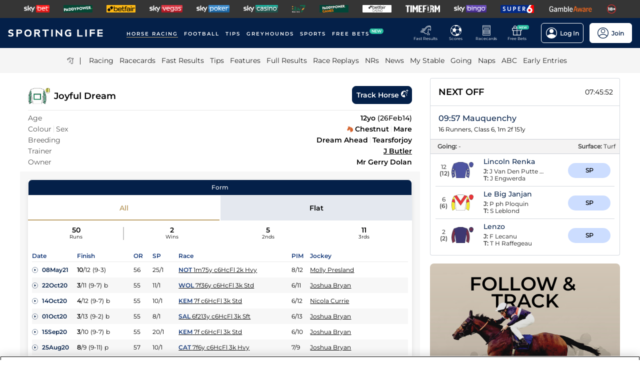

--- FILE ---
content_type: text/html; charset=utf-8
request_url: https://www.sportinglife.com/racing/profiles/horse/17848
body_size: 42385
content:
<!DOCTYPE html><html lang="en-GB"><head><script type="text/javascript">function gtag(){dataLayer.push(arguments)}window.dataLayer=window.dataLayer||[],gtag("set","developer_id.dYWJhMj",!0),gtag("consent","default",{ad_storage:"denied",analytics_storage:"denied",functionality_storage:"denied",personalization_storage:"denied",security_storage:"denied",ad_user_data:"denied",ad_personalization:"denied",wait_for_update:500});</script><script type="text/javascript">(function(w,d,s,l,i){w[l]=w[l]||[];w[l].push({'gtm.start':new Date().getTime(),event:'gtm.js'});var f=d.getElementsByTagName(s)[0],j=d.createElement(s),dl=l!='dataLayer'?'&l='+l:'';j.async=true;j.src='https://www.googletagmanager.com/gtm.js?id='+i+dl;f.parentNode.insertBefore(j,f);})(window,document,'script','dataLayer','GTM-MJVP5FL');</script><script src="https://cdn-ukwest.onetrust.com/scripttemplates/otSDKStub.js" data-document-language="true" type="text/javascript" charset="UTF-8" data-domain-script="a0f1a1ee-28de-4aa2-90c3-1654ca97a325"></script><script type="text/javascript">function OptanonWrapper() { }</script><script type="text/javascript">
        function getCookie(name) {
          var value = "; " + document.cookie;
          var parts = value.split("; " + name + "=");
          if (parts.length == 2) {
            return true;
          }
        }
        function reloadOTBanner() {
          var otConsentSdk = document.getElementById("onetrust-consent-sdk");
          if (otConsentSdk) {
            otConsentSdk.remove();
          }
          if (window.OneTrust != null) {
            OneTrust.Init();
            setTimeout(function () {
              OneTrust.LoadBanner();
              var toggleDisplay = document.getElementsByClassName(
                "ot-sdk-show-settings"
              );
              for (var i = 0; i < toggleDisplay.length; i++) {
                toggleDisplay[i].onclick = function (event) {
                  event.stopImmediatePropagation();
                  window.OneTrust.ToggleInfoDisplay();
                };
              }
            }, 1000);
          }
        }</script><link rel="icon" type="image/png" href="/favicon-16x16.png" sizes="16x16"/><link rel="icon" type="image/png" href="/favicon-32x32.png" sizes="32x32"/><link rel="icon" type="image/png" href="/favicon-96x96.png" sizes="96x96"/><title>Joyful Dream - Race Record &amp; Horse Form | Sporting Life</title><meta charSet="utf-8"/><meta name="description" content="Get form, results, entries and race replays for Joyful Dream FREE on Sporting Life. Age: 12; Sex: m; Colour: ch; Trainer: J Butler; Breeding: Dream Ahead - Tearsforjoy (Street Cry); Owner: Mr Gerry Dolan"/><link rel="canonical" href="https://www.sportinglife.com/racing/profiles/horse/17848"/><meta name="viewport" content="initial-scale=1.0, width=device-width"/><script>window.__envConfig={"FEATURE_BETSLIP_ENABLED":"off","FEATURE_PUSH_FAST_RESULTS":"on","DEV_ENV":"production","ADOBE_LAUNCH_SCRIPT_URL":"https://assets.adobedtm.com/ab88feb89f31/0939ff9bd026/launch-6d577b984887.min.js","ATR_VIDEO_TIMESTAMP":"0","CACHE_HOST":"redis.external","CHELTENHAM_DEFAULT_YEAR":"2025","COOKIE_DOMAIN":"sportinglife.com","FEATURE_BUCKET_COOKIE_AGE":"31556926","FEATURE_CANARY_CONFIG_URL":"https://test.spl.timeformsportinglife.com/canary/features.json","FEATURE_CUSTOMISABLE_NAV":"on","FLASHTALKING_ENABLED":"true","FT_WEIGHT_PADDYPOWER":"1","FT_WEIGHT_SKYBET":"1","FT_WEIGHT_BETFAIR":"1","GOOGLE_CONSOLE_TAG":"TvupUnnYBnvG_KyneBSuu36rKOv9auN_I758XIk_EDg,kkU4HcUXN3p3SIqBj7PLzDFSowN_c0PSMH-9A68PUbU,umnmRwqwjdHYr4lMzK57GsE6dKaU9iH9RP2F8EKJyvo","GRAND_NATIONAL_RACE_ID":"841819","GRAND_NATIONAL_BASKET":"sl/racing/grandnational2022","GRAND_NATIONAL_BASKET_NEWS_PATH":"sl/racing/grand-national-latest-news","GRAND_NATIONAL_BASKET_TOP_NEWS_PATH":"sl/racing/top-grand-national-runners-stories","GRAND_NATIONAL_SEO_ARTICLE":"224106","SSC_URL":"prdtfw001-ssc-timeform-com.azurewebsites.net","SSC_APP_ID":"6","SSC_AUDIENCE_ID":"6","SSC_RACING_SPORT_ID":"1","SSC_FOOTBALL_SPORT_ID":"2","SSC_GREYHOUNDS_SPORT_ID":"3","SSC_OTHER_SPORT_ID":"4","SSC_CASINO_SPORT_ID":"5","SSC_DARTS_SPORT_ID":"6","SSC_NFL_SPORT_ID":"7","SSC_GOLF_SPORT_ID":"8","SSC_BOXING_SPORT_ID":"9","SSC_TENNIS_SPORT_ID":"10","SSC_CRICKET_SPORT_ID":"11","SSC_RUGBY_SPORT_ID":"12","SSC_SPECIALS_SPORT_ID":"13","REPLAYS_URL":"prdtfrra001-timeform-com-replay-api-b7cvfphvb6behecd.northeurope-01.azurewebsites.net","IMAGES_URL":"https://www.sportinglife.com/","LOGIN_ENABLED":"true","METRICS_URI":"https://www.sportinglife.com","OAUTH_CALLBACK_URI":"https://www.sportinglife.com/oauth/skybet","OAUTH_CALLBACK_ACCOUNT_URI":"https://www.sportinglife.com/oauth/skybet/loading","OAUTH_CLIENT_ID":"sporting_life_web","OAUTH_INACTIVE_LOGOUT_PERIOD_MINUTES":"240","OAUTH_SILENT_AUTH_ENABLED":"true","OAUTH_TOKEN_VALIDITY_PERIOD_MINUTES":"45","OAUTH_URI":"https://auth.skybetservices.com","OAUTH_VERIFIER_URI":"https://www.sportinglife.com/api/oauth/codes","SSO_URI":"https://identitysso.skybetservices.com","SSO_PADDY_URI":"https://identitysso.paddypower.com","SSO_BETFAIR_URI":"https://identitysso.betfair.com","SSO_ACCOUNT_URI":"https://myaccount.skybetservices.com","SSO_CALLBACK_URI":"https://www.sportinglife.com","SSO_PRODUCT_ID":"119","SSO_PRODUCT_NAME":"sportinglife","SSO_REDIRECT_URL":"https://www.sportinglife.com/api/user/v2/sso","REGISTRATION_URI":"https://sidebar.skybetservices.com","REGISTRATION_URI_V2":"https://register.skybetservices.com/account/registration?product=sportinglife","REGISTRATION_PADDY_URI":"https://register.paddypower.com/account/registration?product=sportinglife","REGISTRATION_BETFAIR_URI":"https://register.betfair.com/account/registration?product=sportinglife","OMNITURE_SUITE":"bskybsportinglifeprod","ONETRUST_ENABLED":"true","ONETRUST_ID":"a0f1a1ee-28de-4aa2-90c3-1654ca97a325","PROTECTABLE_FEATURES":"on","ROBOTS_TXT":"allow","ROYAL_ASCOT_MICROSITE_ENABLED":"true","ROYAL_ASCOT_BASKET":"sl/racing/royal-ascot-2022","SBG_SSO_HOST":"www.skybet.com","SEO_TITLE_CUTOFF":"2021-08-16","ODDS_APP_HOSTNAME":"tf-prod-prices.azurewebsites.net","SERVICE_APP_HOSTNAME":"www.sportinglife.com","SERVICE_APP_PORT":"443","SERVICE_APP_PROTOCOL":"https","SERVICE_APP_TIMEOUT":"6000","SITE_CANONICAL_BASE":"https://www.sportinglife.com","SIGN_POSTING_ENABLED":"false","EUROS_SIGN_POSTING_ENABLED":"false","RA_SIGN_POSTING_ENABLED":"true","EUROS_HERO_BANNER_ENABLED":"false","ASCOT_HERO_BANNER_ENABLED":"true","EUROS_COMPETITION_ID":"38","EUROS_PRIORITY":"1","EUROS_ACTIVE_TEAM":"184","ASCOT_PRIORITY":"2","EFL_PRIORITY":"5","EFL_SIGN_POSTING_ENABLED":"false","EFL_HERO_BANNER_ENABLED":"false","EFL_COMPETITION_ID":"10","EPL_PRIORITY":"4","EPL_SIGN_POSTING_ENABLED":"false","EPL_HERO_BANNER_ENABLED":"false","EPL_COMPETITION_ID":"1","EBOR_PRIORITY":"3","EBOR_SIGN_POSTING_ENABLED":"false","EBOR_HERO_BANNER_ENABLED":"false","ACTIVE_FESTIVAL":"Grand National","CHELTENHAM_DEFAULT_BASKET":"sl/racing/cheltenham-festival-2023-tips","ACCOUNT_FAQ_ARTICLE_ID":"223023","GRAND_NATIONAL_PRIORITY":"1","GRAND_NATIONAL_SIGNPOSTING_ENABLED":"true","GRAND_NATIONAL_NAV_ENABLED":"true","GRAND_NATIONAL_HERO_BANNER_ENABLED":"true","TERMS_AND_CONDITIONS_ARTICLE":"226661","ACCESSIBILITY_STATEMENT_ARTICLE":"226662","SENTRY_ENVIRONMENT":"production"};</script><meta name="apple-itunes-app" content="app-id=1345907668"/><meta name="next-head-count" content="13"/><link rel="preload" href="/_next/static/css/6d31348586e52251.css" as="style"/><link rel="stylesheet" href="/_next/static/css/6d31348586e52251.css" data-n-g=""/><noscript data-n-css=""></noscript><script defer="" nomodule="" src="/_next/static/chunks/polyfills-c67a75d1b6f99dc8.js"></script><script src="/_next/static/chunks/webpack-445035c50ac07361.js" defer=""></script><script src="/_next/static/chunks/framework-f44ba79936f400b5.js" defer=""></script><script src="/_next/static/chunks/main-6178a1fd5d9e5aba.js" defer=""></script><script src="/_next/static/chunks/pages/_app-0ce8413fb80eb254.js" defer=""></script><script src="/_next/static/chunks/0f1ac474-d937c58653517ffc.js" defer=""></script><script src="/_next/static/chunks/d6e1aeb5-bc95e9a65c8ebc16.js" defer=""></script><script src="/_next/static/chunks/2931-12679e3bf1224a75.js" defer=""></script><script src="/_next/static/chunks/8897-0976623139678095.js" defer=""></script><script src="/_next/static/chunks/4794-15bce1bc33a6a730.js" defer=""></script><script src="/_next/static/chunks/4676-0b79671c78e1be38.js" defer=""></script><script src="/_next/static/chunks/4945-2134182d66830df5.js" defer=""></script><script src="/_next/static/chunks/4522-d18e0db79de005f7.js" defer=""></script><script src="/_next/static/chunks/4503-f7b3c87a1fda3162.js" defer=""></script><script src="/_next/static/chunks/5117-932e593b67eb81f3.js" defer=""></script><script src="/_next/static/chunks/6522-2c8617374b45cdda.js" defer=""></script><script src="/_next/static/chunks/4250-1ff3c9de33023cf0.js" defer=""></script><script src="/_next/static/chunks/pages/racing/profiles/%5Btype%5D/%5Bid%5D-4d9f0cf26a2254f9.js" defer=""></script><script src="/_next/static/hEBR_-SEL1E2PXpeEppfM/_buildManifest.js" defer=""></script><script src="/_next/static/hEBR_-SEL1E2PXpeEppfM/_ssgManifest.js" defer=""></script><style data-styled="" data-styled-version="5.3.11">html,body,div,span,object,iframe,h1,h2,h3,h4,h5,h6,p,blockquote,pre,abbr,address,cite,code,del,dfn,em,img,ins,kbd,q,samp,small,strong,sub,var,b,i,dl,dt,dd,ol,ul,li,fieldset,form,label,legend,table,caption,tbody,tfoot,thead,tr,th,td,article,aside,canvas,details,figcaption,figure,footer,header,hgroup,menu,nav,section,summary,time,mark,audio,video{margin:0;padding:0;border:0;vertical-align:baseline;}/*!sc*/
*,*:before,*:after{box-sizing:border-box;}/*!sc*/
article,aside,details,figcaption,figure,footer,header,hgroup,menu,nav,section,.header-svg-logo{display:block;}/*!sc*/
ul,ol{list-style:none;padding-left:0;}/*!sc*/
blockquote,q{quotes:none;}/*!sc*/
blockquote:before,blockquote:after,q:before,q:after{content:"";content:none;}/*!sc*/
pre,code{white-space:normal;font-family:inherit;}/*!sc*/
a{color:inherit;-webkit-text-decoration:none;text-decoration:none;}/*!sc*/
a:hover{-webkit-text-decoration:underline;text-decoration:underline;}/*!sc*/
table{border-collapse:collapse;border-spacing:0;}/*!sc*/
th,td{text-align:left;}/*!sc*/
button{cursor:pointer;}/*!sc*/
.svg-fix{display:inline-block;}/*!sc*/
@media print{*:not(svg),*:before,*:after,h1:first-letter,h2:first-letter,h3:first-letter,p:first-letter,div:first-letter,blockquote:first-letter,li:first-letter,p:first-line,div:first-line,blockquote:first-line,li:first-line{background:transparent !important;color:#000000 !important;box-shadow:none !important;text-shadow:none !important;}svg:not(.sporting-life-logo),svg:not(.sporting-life-logo) *{fill:#000000;}a,a:visited{-webkit-text-decoration:none;text-decoration:none;}pre,blockquote{border:1px solid #999;page-break-inside:avoid;}thead{display:table-header-group;}tr,img{page-break-inside:avoid;}p,h2,h3{orphans:3;widows:3;}h2,h3{page-break-after:avoid;}}/*!sc*/
data-styled.g1[id="sc-global-bbilxz1"]{content:"sc-global-bbilxz1,"}/*!sc*/
body{-webkit-text-size-adjust:none;}/*!sc*/
data-styled.g2[id="sc-global-NPBQA1"]{content:"sc-global-NPBQA1,"}/*!sc*/
.gykbZI{display:table-cell;vertical-align:middle;height:100%;padding:0 14px;}/*!sc*/
.gykbZI:hover{background-color:#282828;}/*!sc*/
data-styled.g3[id="ProductListItem__XSellItem-sc-49b475f-0"]{content:"gykbZI,"}/*!sc*/
.hXZdJf{display:block;border-radius:1.2px;}/*!sc*/
data-styled.g4[id="ProductListItem__XSellItemImg-sc-49b475f-1"]{content:"hXZdJf,"}/*!sc*/
.bduXrP{background-color:#353535;height:36px;text-align:center;overflow:auto;-ms-overflow-style:none;}/*!sc*/
.bduXrP::-webkit-scrollbar{display:none;}/*!sc*/
data-styled.g5[id="XSell__Wrapper-sc-808484b-0"]{content:"bduXrP,"}/*!sc*/
.hEAuNG{height:100%;margin:0 auto;display:table;}/*!sc*/
data-styled.g6[id="XSell__XSellItems-sc-808484b-1"]{content:"hEAuNG,"}/*!sc*/
.khcxhn{margin-right:16px;white-space:nowrap;position:relative;}/*!sc*/
@media (max-width:1200px;){.khcxhn{margin-right:16px;}}/*!sc*/
@media (max-width:;){.khcxhn{margin-right:24px;}}/*!sc*/
@media screen and (max-width:1541px){.khcxhn{margin-right:12px;}}/*!sc*/
@media screen and (max-width:1233px){.khcxhn{margin-right:12px;}}/*!sc*/
@media screen and (max-width:675px){}/*!sc*/
.gbEXUl{margin-right:16px;white-space:nowrap;position:relative;}/*!sc*/
@media (max-width:1200px;){.gbEXUl{margin-right:16px;}}/*!sc*/
@media (max-width:;){.gbEXUl{margin-right:24px;}}/*!sc*/
@media screen and (max-width:1541px){.gbEXUl{margin-right:12px;}}/*!sc*/
@media screen and (max-width:1233px){.gbEXUl{margin-right:8px;}}/*!sc*/
@media screen and (max-width:675px){}/*!sc*/
data-styled.g7[id="NavItem__Wrapper-sc-f469a68b-0"]{content:"khcxhn,gbEXUl,"}/*!sc*/
.ihScoh{font-family:Montserrat-Regular,Arial,Helvetica,sans-serif;}/*!sc*/
.ihScoh:hover{-webkit-text-decoration:none;text-decoration:none;}/*!sc*/
data-styled.g8[id="NavItem__Item-sc-f469a68b-1"]{content:"ihScoh,"}/*!sc*/
.guoRQC{color:#ffffff;font-size:12px;text-transform:uppercase;-webkit-letter-spacing:2px;-moz-letter-spacing:2px;-ms-letter-spacing:2px;letter-spacing:2px;font-family:Montserrat-SemiBold,Arial,Helvetica,sans-serif;position:relative;border-bottom:solid 2px #bea26d;}/*!sc*/
.guoRQC:hover{border-bottom:solid 2px #bea26d;}/*!sc*/
@media screen and (max-width:1541px){.guoRQC{font-size:10px;}}/*!sc*/
.kMpriC{color:#ffffff;font-size:12px;text-transform:uppercase;-webkit-letter-spacing:2px;-moz-letter-spacing:2px;-ms-letter-spacing:2px;letter-spacing:2px;font-family:Montserrat-SemiBold,Arial,Helvetica,sans-serif;position:relative;border-bottom:solid 2px transparent;}/*!sc*/
.kMpriC:hover{border-bottom:solid 2px #bea26d;}/*!sc*/
@media screen and (max-width:1541px){.kMpriC{font-size:10px;}}/*!sc*/
data-styled.g9[id="NavItem__TopItem-sc-f469a68b-2"]{content:"guoRQC,kMpriC,"}/*!sc*/
.hlBaps{color:#000000;text-transform:capitalize;opacity:0.85;-webkit-text-decoration:none;text-decoration:none;border-bottom:solid 2px transparent;}/*!sc*/
.hlBaps:hover{-webkit-text-decoration:none;text-decoration:none;border-bottom:2px solid #bea26d;}/*!sc*/
data-styled.g10[id="NavItem__SubItem-sc-f469a68b-3"]{content:"hlBaps,"}/*!sc*/
.jFZMJo{right:0;position:relative;background:rgba(36,187,157,100%);top:-6px;color:white;font-family:Montserrat-SemiBold,Arial,Helvetica,sans-serif;font-size:8px;padding:1px 4px;border-radius:6px;text-transform:uppercase;}/*!sc*/
data-styled.g12[id="NavItem__NewItem-sc-f469a68b-5"]{content:"jFZMJo,"}/*!sc*/
.cTXkRm{cursor:pointer;height:22px;width:22px;}/*!sc*/
data-styled.g13[id="ExtraButton__Button-sc-4d00a8fb-0"]{content:"cTXkRm,"}/*!sc*/
.iLqCmy{display:-webkit-box;display:-webkit-flex;display:-ms-flexbox;display:flex;-webkit-flex-direction:column;-ms-flex-direction:column;flex-direction:column;-webkit-box-pack:center;-webkit-justify-content:center;-ms-flex-pack:center;justify-content:center;-webkit-align-items:center;-webkit-box-align:center;-ms-flex-align:center;align-items:center;height:100%;min-width:49px;cursor:pointer;position:relative;margin-right:12px;}/*!sc*/
.iLqCmy:hover{opacity:0.8;}/*!sc*/
.iLqCmy:hover a{-webkit-text-decoration:none;text-decoration:none;}/*!sc*/
@media screen and (max-width:1200px){.iLqCmy{height:55px;margin-left:0;}}/*!sc*/
.iLqCmy > svg{position:absolute;top:30px;right:18px;height:5px;}/*!sc*/
@media screen and (max-width:1200px){.iLqCmy > svg{top:20px;right:4px;}}/*!sc*/
@media screen and (max-width:310px){.iLqCmy > svg{right:1px;}}/*!sc*/
@media screen and (max-width:280px){.iLqCmy > svg{right:0;}}/*!sc*/
@media screen and (max-width:250px){.iLqCmy > svg{display:none;}}/*!sc*/
@media screen and (max-width:675px){.iLqCmy{margin-right:0;}}/*!sc*/
@media screen and (max-width:320px){}/*!sc*/
.gsjpGy{display:-webkit-box;display:-webkit-flex;display:-ms-flexbox;display:flex;-webkit-flex-direction:column;-ms-flex-direction:column;flex-direction:column;-webkit-box-pack:center;-webkit-justify-content:center;-ms-flex-pack:center;justify-content:center;-webkit-align-items:center;-webkit-box-align:center;-ms-flex-align:center;align-items:center;height:100%;min-width:49px;cursor:pointer;position:relative;margin-right:12px;}/*!sc*/
.gsjpGy:hover{opacity:0.8;}/*!sc*/
.gsjpGy:hover a{-webkit-text-decoration:none;text-decoration:none;}/*!sc*/
@media screen and (max-width:1200px){.gsjpGy{height:55px;margin-left:0;}}/*!sc*/
.gsjpGy > svg{position:absolute;top:30px;right:18px;height:5px;}/*!sc*/
@media screen and (max-width:1200px){.gsjpGy > svg{top:20px;right:4px;}}/*!sc*/
@media screen and (max-width:310px){.gsjpGy > svg{right:1px;}}/*!sc*/
@media screen and (max-width:280px){.gsjpGy > svg{right:0;}}/*!sc*/
@media screen and (max-width:250px){.gsjpGy > svg{display:none;}}/*!sc*/
@media screen and (max-width:675px){.gsjpGy{display:none;margin-right:0;}}/*!sc*/
@media screen and (max-width:320px){.gsjpGy{display:none;}}/*!sc*/
.cuCahe{display:-webkit-box;display:-webkit-flex;display:-ms-flexbox;display:flex;-webkit-flex-direction:column;-ms-flex-direction:column;flex-direction:column;-webkit-box-pack:center;-webkit-justify-content:center;-ms-flex-pack:center;justify-content:center;-webkit-align-items:center;-webkit-box-align:center;-ms-flex-align:center;align-items:center;height:100%;min-width:49px;background-color:#ffffff;cursor:pointer;position:relative;margin-right:0;}/*!sc*/
.cuCahe:hover{opacity:0.8;}/*!sc*/
.cuCahe:hover a{-webkit-text-decoration:none;text-decoration:none;}/*!sc*/
@media screen and (max-width:1200px){.cuCahe{height:55px;margin-left:0;}}/*!sc*/
.cuCahe > svg{position:absolute;top:30px;right:18px;height:5px;}/*!sc*/
@media screen and (max-width:1200px){.cuCahe > svg{top:20px;right:4px;}}/*!sc*/
@media screen and (max-width:310px){.cuCahe > svg{right:1px;}}/*!sc*/
@media screen and (max-width:280px){.cuCahe > svg{right:0;}}/*!sc*/
@media screen and (max-width:250px){.cuCahe > svg{display:none;}}/*!sc*/
@media screen and (max-width:675px){.cuCahe{margin-right:0;}}/*!sc*/
@media screen and (max-width:320px){}/*!sc*/
data-styled.g14[id="TopBar-styles__ExtraButtonWrapper-sc-15194d02-0"]{content:"iLqCmy,gsjpGy,cuCahe,"}/*!sc*/
.hTybsB{display:-webkit-box;display:-webkit-flex;display:-ms-flexbox;display:flex;-webkit-box-pack:justify;-webkit-justify-content:space-between;-ms-flex-pack:justify;justify-content:space-between;height:100%;}/*!sc*/
data-styled.g15[id="TopBar-styles__ExtraButtons-sc-15194d02-1"]{content:"hTybsB,"}/*!sc*/
.kpgmkX{background:none;border:none;font-size:8px;color:#ffffff;font-family:Montserrat-Regular,Arial,Helvetica,sans-serif;-webkit-align-self:unset;-ms-flex-item-align:unset;align-self:unset;-webkit-text-decoration:unset;text-decoration:unset;margin-left:0;}/*!sc*/
.kpgmkX:hover{cursor:unset;}/*!sc*/
.kpgmkX > svg{display:inline;vertical-align:middle;height:5px;margin-left:2px;}/*!sc*/
.kpgmkX > span{color:#f7b500;}/*!sc*/
@media screen and (max-width:1206px){.kpgmkX{padding:0;}}/*!sc*/
@media screen and (max-width:1200px){.kpgmkX{display:block;font-size:8px;line-height:1.25;}}/*!sc*/
@media screen and (max-width:250px){.kpgmkX{display:none;}}/*!sc*/
.ilXVpM{background:none;border:none;font-size:12px;color:#ffffff;font-family:Montserrat-Regular,Arial,Helvetica,sans-serif;-webkit-align-self:unset;-ms-flex-item-align:unset;align-self:unset;-webkit-text-decoration:unset;text-decoration:unset;margin-left:0;}/*!sc*/
.ilXVpM:hover{cursor:unset;}/*!sc*/
.ilXVpM > svg{display:inline;vertical-align:middle;height:5px;margin-left:2px;}/*!sc*/
.ilXVpM > span{color:#f7b500;}/*!sc*/
@media screen and (max-width:1206px){.ilXVpM{padding:0;}}/*!sc*/
@media screen and (max-width:1200px){.ilXVpM{display:block;font-size:8px;line-height:1.25;}}/*!sc*/
@media screen and (max-width:250px){.ilXVpM{display:none;}}/*!sc*/
.jGGYHv{background:none;border:none;font-size:12px;color:#042049;font-family:Montserrat-Regular,Arial,Helvetica,sans-serif;-webkit-align-self:unset;-ms-flex-item-align:unset;align-self:unset;-webkit-text-decoration:unset;text-decoration:unset;margin-left:0;}/*!sc*/
.jGGYHv:hover{cursor:unset;}/*!sc*/
.jGGYHv > svg{display:inline;vertical-align:middle;height:5px;margin-left:2px;}/*!sc*/
.jGGYHv > span{color:#f7b500;}/*!sc*/
@media screen and (max-width:1206px){.jGGYHv{padding:0;}}/*!sc*/
@media screen and (max-width:1200px){.jGGYHv{display:block;font-size:8px;line-height:1.25;}}/*!sc*/
@media screen and (max-width:250px){.jGGYHv{display:none;}}/*!sc*/
data-styled.g16[id="TopBar-styles__ExtraButtonText-sc-15194d02-2"]{content:"kpgmkX,ilXVpM,jGGYHv,"}/*!sc*/
.QPFda{background:#24bb9d;width:24px;height:9px;border-radius:6px;position:absolute;font-size:6px;color:white;display:-webkit-box;display:-webkit-flex;display:-ms-flexbox;display:flex;-webkit-box-pack:center;-webkit-justify-content:center;-ms-flex-pack:center;justify-content:center;-webkit-align-items:center;-webkit-box-align:center;-ms-flex-align:center;align-items:center;text-align:center;font-family:Montserrat-SemiBold,Arial,Helvetica,sans-serif;padding:4px;top:14px;right:0;}/*!sc*/
@media screen and (max-width:1200px){.QPFda{top:8px;}}/*!sc*/
data-styled.g17[id="TopBar-styles__FreeBetsBanner-sc-15194d02-3"]{content:"QPFda,"}/*!sc*/
.jtrfOs{border:1px solid white;border-radius:6px;display:-webkit-box;display:-webkit-flex;display:-ms-flexbox;display:flex;-webkit-box-pack:center;-webkit-justify-content:center;-ms-flex-pack:center;justify-content:center;-webkit-align-items:center;-webkit-box-align:center;-ms-flex-align:center;align-items:center;padding:8px;margin-left:12px;opacity:1;height:40px;-webkit-align-self:center;-ms-flex-item-align:center;align-self:center;background-color:unset;cursor:pointer;min-width:85px;position:relative;}/*!sc*/
.jtrfOs:hover{opacity:0.85;}/*!sc*/
@media screen and (max-width:1254px){.jtrfOs{margin-left:4px;margin-right:4px;}}/*!sc*/
@media screen and (max-width:1200px){.jtrfOs{margin-left:12px;margin-right:12px;}}/*!sc*/
.jtrfOs span{font-weight:600;margin-left:6px;}/*!sc*/
.jOMyUG{border:1px solid white;border-radius:6px;display:-webkit-box;display:-webkit-flex;display:-ms-flexbox;display:flex;-webkit-box-pack:center;-webkit-justify-content:center;-ms-flex-pack:center;justify-content:center;-webkit-align-items:center;-webkit-box-align:center;-ms-flex-align:center;align-items:center;padding:8px;margin-left:12px;opacity:1;height:40px;-webkit-align-self:center;-ms-flex-item-align:center;align-self:center;background-color:#ffffff;cursor:pointer;min-width:85px;position:relative;}/*!sc*/
.jOMyUG:hover{opacity:0.85;}/*!sc*/
@media screen and (max-width:1254px){.jOMyUG{margin-left:4px;margin-right:4px;}}/*!sc*/
@media screen and (max-width:1200px){.jOMyUG{margin-left:12px;margin-right:12px;}}/*!sc*/
.jOMyUG span{font-weight:600;margin-left:6px;}/*!sc*/
data-styled.g18[id="TopBar-styles__AccountBorder-sc-15194d02-4"]{content:"jtrfOs,jOMyUG,"}/*!sc*/
.kHqNWO{background:none;border:none;display:-webkit-box;display:-webkit-flex;display:-ms-flexbox;display:flex;-webkit-align-items:center;-webkit-box-align:center;-ms-flex-align:center;align-items:center;margin:0;padding:0;}/*!sc*/
data-styled.g20[id="TopBar-styles__SLButtonWrapper-sc-15194d02-6"]{content:"kHqNWO,"}/*!sc*/
.eNiXOs{display:none;width:100%;}/*!sc*/
@media screen and (max-width:1200px){.eNiXOs{display:block;}}/*!sc*/
data-styled.g22[id="TopBar-styles__MobileWrapper-sc-15194d02-8"]{content:"eNiXOs,"}/*!sc*/
.lgObtf{display:block;width:100%;}/*!sc*/
@media screen and (max-width:1200px){.lgObtf{display:none;}}/*!sc*/
data-styled.g23[id="TopBar-styles__DesktopWrapper-sc-15194d02-9"]{content:"lgObtf,"}/*!sc*/
.cyGDcX{display:-webkit-box;display:-webkit-flex;display:-ms-flexbox;display:flex;-webkit-align-items:center;-webkit-box-align:center;-ms-flex-align:center;align-items:center;background-color:#042049;padding:0 24px;height:60px;}/*!sc*/
@media screen and (max-width:1490px){.cyGDcX{padding:0 16px;}}/*!sc*/
@media screen and (max-width:1262px){.cyGDcX{padding:0 12px;}}/*!sc*/
@media screen and (max-width:1214px){.cyGDcX{padding:0 8px;}}/*!sc*/
.cyGDcX a{cursor:pointer;}/*!sc*/
data-styled.g33[id="TopBlock__HeaderBar-sc-620b509a-0"]{content:"cyGDcX,"}/*!sc*/
.pjGcX{width:100%;height:100%;display:-webkit-box;display:-webkit-flex;display:-ms-flexbox;display:flex;-webkit-align-items:center;-webkit-box-align:center;-ms-flex-align:center;align-items:center;-webkit-box-pack:justify;-webkit-justify-content:space-between;-ms-flex-pack:justify;justify-content:space-between;position:relative;}/*!sc*/
data-styled.g34[id="TopBlock__NavBar-sc-620b509a-1"]{content:"pjGcX,"}/*!sc*/
.jCLuMh{display:-webkit-box;display:-webkit-flex;display:-ms-flexbox;display:flex;cursor:pointer;}/*!sc*/
data-styled.g35[id="TopBlock__LogoContainer-sc-620b509a-2"]{content:"jCLuMh,"}/*!sc*/
.eLRTPw{display:-webkit-box;display:-webkit-flex;display:-ms-flexbox;display:flex;-webkit-flex-wrap:nowrap;-ms-flex-wrap:nowrap;flex-wrap:nowrap;overflow:hidden;}/*!sc*/
data-styled.g36[id="TopBlock__NavItems-sc-620b509a-3"]{content:"eLRTPw,"}/*!sc*/
.dKfHAw{display:-webkit-box;display:-webkit-flex;display:-ms-flexbox;display:flex;-webkit-align-items:center;-webkit-box-align:center;-ms-flex-align:center;align-items:center;-webkit-box-pack:center;-webkit-justify-content:center;-ms-flex-pack:center;justify-content:center;}/*!sc*/
data-styled.g37[id="SubNav__Wrapper-sc-d24eaa09-0"]{content:"dKfHAw,"}/*!sc*/
.GqePE{width:100%;display:-webkit-box;display:-webkit-flex;display:-ms-flexbox;display:flex;-webkit-align-items:center;-webkit-box-align:center;-ms-flex-align:center;align-items:center;margin-bottom:2px;-webkit-box-pack:center;-webkit-justify-content:center;-ms-flex-pack:center;justify-content:center;background-color:#F5F5F5;}/*!sc*/
@media (max-width:1200px){.GqePE{padding-left:10px;}}/*!sc*/
.GqePE a:hover{-webkit-text-decoration:none;text-decoration:none;}/*!sc*/
data-styled.g38[id="SubNav__SubWrapper-sc-d24eaa09-1"]{content:"GqePE,"}/*!sc*/
.bCvQWd{max-width:1200px;display:-webkit-box;display:-webkit-flex;display:-ms-flexbox;display:flex;min-height:50px;-webkit-align-items:center;-webkit-box-align:center;-ms-flex-align:center;align-items:center;overflow-x:scroll;}/*!sc*/
.bCvQWd::-webkit-scrollbar{display:none;height:0;}/*!sc*/
data-styled.g39[id="SubNav__Items-sc-d24eaa09-2"]{content:"bCvQWd,"}/*!sc*/
.cJGevs{cursor:pointer;display:-webkit-box;display:-webkit-flex;display:-ms-flexbox;display:flex;-webkit-align-items:center;-webkit-box-align:center;-ms-flex-align:center;align-items:center;}/*!sc*/
data-styled.g40[id="SubNav__IconWrapper-sc-d24eaa09-3"]{content:"cJGevs,"}/*!sc*/
.iaazcA{height:13px;width:13px;margin-right:12px;}/*!sc*/
data-styled.g41[id="SubNav__Icon-sc-d24eaa09-4"]{content:"iaazcA,"}/*!sc*/
.eTxtcY{font-size:14px;margin-left:16px;height:100%;display:-webkit-box;display:-webkit-flex;display:-ms-flexbox;display:flex;text-transform:uppercase;font-family:Montserrat-Regular,Arial,Helvetica,sans-serif;}/*!sc*/
@media (max-width:1200px){.eTxtcY{-webkit-flex-wrap:nowrap;-ms-flex-wrap:nowrap;flex-wrap:nowrap;margin-left:12px;}}/*!sc*/
data-styled.g42[id="SubNav__Links-sc-d24eaa09-5"]{content:"eTxtcY,"}/*!sc*/
.jPdzqp{margin-bottom:8px;}/*!sc*/
data-styled.g43[id="Desktop__Wrapper-sc-89cffd2e-0"]{content:"jPdzqp,"}/*!sc*/
.lakaNs{position:relative;-webkit-align-items:center;-webkit-box-align:center;-ms-flex-align:center;align-items:center;background-color:#042049;border-color:#042049;color:#000000;display:-webkit-box;display:-webkit-flex;display:-ms-flexbox;display:flex;-webkit-box-pack:justify;-webkit-justify-content:space-between;-ms-flex-pack:justify;justify-content:space-between;}/*!sc*/
@media screen and (max-width:1200px){.lakaNs{max-height:55px;}}/*!sc*/
data-styled.g66[id="TopBlock__Wrapper-sc-4197ec51-0"]{content:"lakaNs,"}/*!sc*/
.fUONkG{display:-webkit-box;display:-webkit-flex;display:-ms-flexbox;display:flex;margin-left:8px;}/*!sc*/
data-styled.g67[id="TopBlock__BackButton-sc-4197ec51-1"]{content:"fUONkG,"}/*!sc*/
.ccfOiM{cursor:pointer;width:20px;}/*!sc*/
data-styled.g68[id="TopBlock__ToggleMenu-sc-4197ec51-2"]{content:"ccfOiM,"}/*!sc*/
.cCusSU{display:-webkit-box;display:-webkit-flex;display:-ms-flexbox;display:flex;cursor:pointer;margin-left:16px;margin-right:auto;-webkit-box-pack:center;-webkit-justify-content:center;-ms-flex-pack:center;justify-content:center;}/*!sc*/
@media (max-width:375px){.cCusSU{max-width:150px;}}/*!sc*/
data-styled.g69[id="TopBlock__LogoContainer-sc-4197ec51-3"]{content:"cCusSU,"}/*!sc*/
.gnQAHX{background-color:#F5F5F5;z-index:9998;-webkit-transition:top 0.1s;transition:top 0.1s;line-height:24px;}/*!sc*/
data-styled.g71[id="Mobile__Wrapper-sc-4deff543-1"]{content:"gnQAHX,"}/*!sc*/
.iscHCj{background-color:rgba(4,32,73,1);width:100%;display:-webkit-box;display:-webkit-flex;display:-ms-flexbox;display:flex;-webkit-flex-direction:column;-ms-flex-direction:column;flex-direction:column;-webkit-box-pack:center;-webkit-justify-content:center;-ms-flex-pack:center;justify-content:center;font-family:Montserrat-Medium,Arial,Helvetica,sans-serif;color:white;}/*!sc*/
@media screen and (max-width:1200px){.iscHCj{padding-bottom:50px;}}/*!sc*/
data-styled.g127[id="Footer-styles__FooterContainer-sc-cbe8f4cb-0"]{content:"iscHCj,"}/*!sc*/
.jxsQDd{display:-webkit-box;display:-webkit-flex;display:-ms-flexbox;display:flex;-webkit-box-pack:center;-webkit-justify-content:center;-ms-flex-pack:center;justify-content:center;max-width:1200px;margin:auto;-webkit-flex-direction:column;-ms-flex-direction:column;flex-direction:column;width:100%;padding:0 16px 16px 16px;}/*!sc*/
data-styled.g128[id="Footer-styles__FooterWrapper-sc-cbe8f4cb-1"]{content:"jxsQDd,"}/*!sc*/
.fJIwxr{display:-webkit-box;display:-webkit-flex;display:-ms-flexbox;display:flex;-webkit-box-pack:justify;-webkit-justify-content:space-between;-ms-flex-pack:justify;justify-content:space-between;width:100%;border-bottom:1px solid rgba(22,58,122,1);padding:16px 0;}/*!sc*/
@media screen and (max-width:675px){.fJIwxr{-webkit-box-pack:center;-webkit-justify-content:center;-ms-flex-pack:center;justify-content:center;-webkit-flex-direction:column;-ms-flex-direction:column;flex-direction:column;-webkit-align-items:center;-webkit-box-align:center;-ms-flex-align:center;align-items:center;}}/*!sc*/
.gdCQZh{display:-webkit-box;display:-webkit-flex;display:-ms-flexbox;display:flex;-webkit-box-pack:justify;-webkit-justify-content:space-between;-ms-flex-pack:justify;justify-content:space-between;width:100%;border-bottom:1px solid rgba(22,58,122,1);padding:16px 0;}/*!sc*/
@media screen and (max-width:675px){.gdCQZh{-webkit-box-pack:center;-webkit-justify-content:center;-ms-flex-pack:center;justify-content:center;-webkit-flex-direction:column;-ms-flex-direction:column;flex-direction:column;-webkit-align-items:center;-webkit-box-align:center;-ms-flex-align:center;align-items:center;border-bottom:none;}}/*!sc*/
.eOTGcl{display:-webkit-box;display:-webkit-flex;display:-ms-flexbox;display:flex;-webkit-box-pack:center;-webkit-justify-content:center;-ms-flex-pack:center;justify-content:center;width:100%;border-bottom:none;padding:16px 0;}/*!sc*/
@media screen and (max-width:675px){.eOTGcl{-webkit-box-pack:center;-webkit-justify-content:center;-ms-flex-pack:center;justify-content:center;-webkit-flex-direction:column;-ms-flex-direction:column;flex-direction:column;-webkit-align-items:center;-webkit-box-align:center;-ms-flex-align:center;align-items:center;border-bottom:none;}}/*!sc*/
.gteFeu{display:-webkit-box;display:-webkit-flex;display:-ms-flexbox;display:flex;-webkit-box-pack:justify;-webkit-justify-content:space-between;-ms-flex-pack:justify;justify-content:space-between;width:100%;border-bottom:1px solid rgba(234,234,234,1);padding:16px 0;}/*!sc*/
@media screen and (max-width:675px){.gteFeu{-webkit-box-pack:center;-webkit-justify-content:center;-ms-flex-pack:center;justify-content:center;-webkit-flex-direction:column;-ms-flex-direction:column;flex-direction:column;-webkit-align-items:center;-webkit-box-align:center;-ms-flex-align:center;align-items:center;}}/*!sc*/
.fbAprx{display:-webkit-box;display:-webkit-flex;display:-ms-flexbox;display:flex;-webkit-box-pack:justify;-webkit-justify-content:space-between;-ms-flex-pack:justify;justify-content:space-between;width:100%;border-bottom:none;padding:16px 0;}/*!sc*/
@media screen and (max-width:675px){.fbAprx{-webkit-box-pack:center;-webkit-justify-content:center;-ms-flex-pack:center;justify-content:center;-webkit-flex-direction:column;-ms-flex-direction:column;flex-direction:column;-webkit-align-items:center;-webkit-box-align:center;-ms-flex-align:center;align-items:center;border-bottom:none;}}/*!sc*/
data-styled.g129[id="Footer-styles__FooterContentWrapper-sc-cbe8f4cb-2"]{content:"fJIwxr,gdCQZh,eOTGcl,gteFeu,fbAprx,"}/*!sc*/
@media screen and (max-width:675px){.dvlAvg{display:-webkit-box;display:-webkit-flex;display:-ms-flexbox;display:flex;margin-bottom:16px;}}/*!sc*/
data-styled.g130[id="Footer-styles__FooterCompanyLogo-sc-cbe8f4cb-3"]{content:"dvlAvg,"}/*!sc*/
.izgzds{display:-webkit-box;display:-webkit-flex;display:-ms-flexbox;display:flex;-webkit-box-pack:center;-webkit-justify-content:center;-ms-flex-pack:center;justify-content:center;-webkit-align-items:center;-webkit-box-align:center;-ms-flex-align:center;align-items:center;-webkit-flex-wrap:wrap;-ms-flex-wrap:wrap;flex-wrap:wrap;max-width:100%;}/*!sc*/
@media screen and (max-width:675px){.izgzds{-webkit-flex-direction:column;-ms-flex-direction:column;flex-direction:column;}}/*!sc*/
data-styled.g131[id="Footer-styles__FooterSharedContentHeader-sc-cbe8f4cb-4"]{content:"izgzds,"}/*!sc*/
.lkZFtt{display:-webkit-box;display:-webkit-flex;display:-ms-flexbox;display:flex;-webkit-box-pack:center;-webkit-justify-content:center;-ms-flex-pack:center;justify-content:center;-webkit-align-items:center;-webkit-box-align:center;-ms-flex-align:center;align-items:center;-webkit-flex-wrap:wrap;-ms-flex-wrap:wrap;flex-wrap:wrap;max-width:100%;}/*!sc*/
@media screen and (max-width:675px){.lkZFtt{-webkit-flex-direction:column;-ms-flex-direction:column;flex-direction:column;}}/*!sc*/
.lkZFtt.data-providers{-webkit-flex-direction:row;-ms-flex-direction:row;flex-direction:row;}/*!sc*/
@media screen and (max-width:860px){.lkZFtt.data-providers div{-webkit-box-pack:center;-webkit-justify-content:center;-ms-flex-pack:center;justify-content:center;-webkit-flex-direction:column;-ms-flex-direction:column;flex-direction:column;padding:0px 16px;}}/*!sc*/
.lkZFtt div{display:-webkit-box;display:-webkit-flex;display:-ms-flexbox;display:flex;-webkit-align-items:center;-webkit-box-align:center;-ms-flex-align:center;align-items:center;margin-right:8px;}/*!sc*/
.lkZFtt div:nth-of-type(1){-webkit-order:1;-ms-flex-order:1;order:1;}/*!sc*/
.lkZFtt div:nth-of-type(2){-webkit-order:2;-ms-flex-order:2;order:2;}/*!sc*/
.lkZFtt div:nth-of-type(3){-webkit-order:3;-ms-flex-order:3;order:3;}/*!sc*/
@media screen and (max-width:467px){.lkZFtt div:nth-of-type(3){-webkit-order:2;-ms-flex-order:2;order:2;}.lkZFtt div:nth-of-type(2){-webkit-order:3;-ms-flex-order:3;order:3;}}/*!sc*/
@media screen and (max-width:675px){.lkZFtt div{-webkit-flex-direction:column;-ms-flex-direction:column;flex-direction:column;-webkit-box-pack:center;-webkit-justify-content:center;-ms-flex-pack:center;justify-content:center;margin-left:8px;margin-top:4px;margin-bottom:4px;}.lkZFtt div.user-state-buttons{-webkit-flex-direction:row;-ms-flex-direction:row;flex-direction:row;}}/*!sc*/
@media screen and (max-width:300px){.lkZFtt div{margin:0;margin-top:8px;margin-bottom:8px;}}/*!sc*/
data-styled.g132[id="Footer-styles__FooterSharedContentWrapper-sc-cbe8f4cb-5"]{content:"lkZFtt,"}/*!sc*/
.gPRpMC{font-size:10px;text-transform:uppercase;-webkit-letter-spacing:1.2px;-moz-letter-spacing:1.2px;-ms-letter-spacing:1.2px;letter-spacing:1.2px;font-family:Montserrat-SemiBold,Arial,Helvetica,sans-serif;color:#bea26d;margin-right:8px;}/*!sc*/
@media screen and (max-width:860px){.gPRpMC{margin-bottom:16px;margin-right:0;}}/*!sc*/
@media screen and (max-width:675px){.gPRpMC{display:-webkit-box;display:-webkit-flex;display:-ms-flexbox;display:flex;margin-top:4px;}}/*!sc*/
.bUZGrA{font-size:10px;text-transform:uppercase;-webkit-letter-spacing:1.2px;-moz-letter-spacing:1.2px;-ms-letter-spacing:1.2px;letter-spacing:1.2px;font-family:Montserrat-SemiBold,Arial,Helvetica,sans-serif;color:#bea26d;word-wrap:break-word;width:100px;}/*!sc*/
@media screen and (max-width:860px){.bUZGrA{width:auto;margin-bottom:4px;}}/*!sc*/
@media screen and (max-width:675px){.bUZGrA{display:-webkit-box;display:-webkit-flex;display:-ms-flexbox;display:flex;margin-top:4px;text-align:center;}}/*!sc*/
.drCvsm{font-size:10px;text-transform:uppercase;-webkit-letter-spacing:1.2px;-moz-letter-spacing:1.2px;-ms-letter-spacing:1.2px;letter-spacing:1.2px;font-family:Montserrat-SemiBold,Arial,Helvetica,sans-serif;color:#bea26d;}/*!sc*/
@media screen and (max-width:860px){}/*!sc*/
@media screen and (max-width:675px){.drCvsm{display:-webkit-box;display:-webkit-flex;display:-ms-flexbox;display:flex;margin-top:4px;}}/*!sc*/
data-styled.g133[id="Footer-styles__GoldText-sc-cbe8f4cb-6"]{content:"gPRpMC,bUZGrA,drCvsm,"}/*!sc*/
.kWlFbf{padding:4px 0px;}/*!sc*/
@media screen and (max-width:675px){.kWlFbf{display:none;}}/*!sc*/
data-styled.g134[id="Footer-styles__SportingLifePlusSlogan-sc-cbe8f4cb-7"]{content:"kWlFbf,"}/*!sc*/
.eQArFk{display:none;padding:4px 0px;}/*!sc*/
@media screen and (max-width:675px){.eQArFk{display:unset;}}/*!sc*/
data-styled.g135[id="Footer-styles__SportingLifePlusSloganMobile-sc-cbe8f4cb-8"]{content:"eQArFk,"}/*!sc*/
.jnsuyZ{display:-webkit-box;display:-webkit-flex;display:-ms-flexbox;display:flex;-webkit-flex-direction:row;-ms-flex-direction:row;flex-direction:row;-webkit-align-items:center;-webkit-box-align:center;-ms-flex-align:center;align-items:center;}/*!sc*/
data-styled.g136[id="Footer-styles__UserStateButtons-sc-cbe8f4cb-9"]{content:"jnsuyZ,"}/*!sc*/
.izGScD{font-family:Montserrat-SemiBold,Arial,Helvetica,sans-serif;background-color:rgba(255,255,255,1);padding:8px 16px;border:none;border-radius:32px;color:rgba(4,32,73,1);font-size:14px;margin:0px 0px 0px 16px;}/*!sc*/
.izGScD:hover{opacity:0.8;}/*!sc*/
@media screen and (max-width:675px){.izGScD{margin:8px;}}/*!sc*/
data-styled.g139[id="Footer-styles__SignupButton-sc-cbe8f4cb-12"]{content:"izGScD,"}/*!sc*/
.iFuImH{font-family:Montserrat-SemiBold,Arial,Helvetica,sans-serif;padding:8px 16px;color:white;font-size:14px;background:transparent;border:1px solid white;border-radius:32px;margin:0px 0px 0px 8px;}/*!sc*/
@media screen and (max-width:675px){.iFuImH{margin:8px;}}/*!sc*/
@media screen and (max-width:299px){.iFuImH{margin:8px 8px;}}/*!sc*/
.iFuImH:hover{opacity:0.8;}/*!sc*/
data-styled.g140[id="Footer-styles__LoginButton-sc-cbe8f4cb-13"]{content:"iFuImH,"}/*!sc*/
.iAxnAy{height:50px;}/*!sc*/
.iAxnyd{height:24px;}/*!sc*/
data-styled.g142[id="Footer-styles__SharedImage-sc-cbe8f4cb-15"]{content:"iAxnAy,iAxnyd,"}/*!sc*/
.cPgHHt{display:-webkit-box;display:-webkit-flex;display:-ms-flexbox;display:flex;}/*!sc*/
@media screen and (max-width:860px){.cPgHHt{-webkit-box-pack:center;-webkit-justify-content:center;-ms-flex-pack:center;justify-content:center;}}/*!sc*/
@media screen and (max-width:675px){.cPgHHt{display:none;}}/*!sc*/
data-styled.g143[id="Footer-styles__DesktopAppWrapper-sc-cbe8f4cb-16"]{content:"cPgHHt,"}/*!sc*/
.begObq{display:none;}/*!sc*/
@media screen and (max-width:675px){.begObq{display:-webkit-box;display:-webkit-flex;display:-ms-flexbox;display:flex;-webkit-box-pack:center;-webkit-justify-content:center;-ms-flex-pack:center;justify-content:center;-webkit-align-items:center;-webkit-box-align:center;-ms-flex-align:center;align-items:center;margin-bottom:16px;}}/*!sc*/
data-styled.g144[id="Footer-styles__MobileAppWrapper-sc-cbe8f4cb-17"]{content:"begObq,"}/*!sc*/
@media screen and (max-width:860px){.cDbWDe{-webkit-box-pack:center;-webkit-justify-content:center;-ms-flex-pack:center;justify-content:center;-webkit-flex-direction:column;-ms-flex-direction:column;flex-direction:column;}}/*!sc*/
data-styled.g145[id="Footer-styles__AppAndDataProvidersWrapper-sc-cbe8f4cb-18"]{content:"cDbWDe,"}/*!sc*/
.eLpFiW{display:-webkit-box;display:-webkit-flex;display:-ms-flexbox;display:flex;-webkit-align-items:center;-webkit-box-align:center;-ms-flex-align:center;align-items:center;}/*!sc*/
@media screen and (max-width:860px){.eLpFiW{-webkit-flex-direction:column;-ms-flex-direction:column;flex-direction:column;-webkit-box-pack:center;-webkit-justify-content:center;-ms-flex-pack:center;justify-content:center;margin-bottom:8px;}}/*!sc*/
data-styled.g146[id="Footer-styles__SharedContentContainer-sc-cbe8f4cb-19"]{content:"eLpFiW,"}/*!sc*/
.hDJjOf{display:-webkit-box;display:-webkit-flex;display:-ms-flexbox;display:flex;-webkit-flex-direction:column;-ms-flex-direction:column;flex-direction:column;}/*!sc*/
@media screen and (max-width:675px){.hDJjOf{width:100%;margin-bottom:16px;}}/*!sc*/
data-styled.g147[id="Footer-styles__LinkContainer-sc-cbe8f4cb-20"]{content:"hDJjOf,"}/*!sc*/
.iXQfqp{display:-webkit-box;display:-webkit-flex;display:-ms-flexbox;display:flex;-webkit-box-pack:justify;-webkit-justify-content:space-between;-ms-flex-pack:justify;justify-content:space-between;}/*!sc*/
@media screen and (max-width:675px){.iXQfqp{border-bottom:1px solid rgba(22,58,122,1);padding-bottom:4px;}}/*!sc*/
data-styled.g148[id="Footer-styles__LinkHeaderWrapper-sc-cbe8f4cb-21"]{content:"iXQfqp,"}/*!sc*/
.eijzqM{display:none;width:16px;}/*!sc*/
@media screen and (max-width:675px){.eijzqM{-webkit-transform:rotate(180deg);-ms-transform:rotate(180deg);transform:rotate(180deg);display:-webkit-box;display:-webkit-flex;display:-ms-flexbox;display:flex;-webkit-transform:rotate(0);-ms-transform:rotate(0);transform:rotate(0);}}/*!sc*/
.cbaulm{display:none;width:16px;}/*!sc*/
@media screen and (max-width:675px){.cbaulm{-webkit-transform:rotate(180deg);-ms-transform:rotate(180deg);transform:rotate(180deg);display:-webkit-box;display:-webkit-flex;display:-ms-flexbox;display:flex;}}/*!sc*/
data-styled.g149[id="Footer-styles__Chevron-sc-cbe8f4cb-22"]{content:"eijzqM,cbaulm,"}/*!sc*/
.hHGfzB{display:-webkit-box;display:-webkit-flex;display:-ms-flexbox;display:flex;-webkit-flex-direction:column;-ms-flex-direction:column;flex-direction:column;-webkit-transition-property:all;transition-property:all;-webkit-transition-duration:0.5s;transition-duration:0.5s;max-height:400px;overflow:hidden;}/*!sc*/
data-styled.g150[id="Footer-styles__LinkContentContainer-sc-cbe8f4cb-23"]{content:"hHGfzB,"}/*!sc*/
.jHjBgP{cursor:pointer;padding-top:8px;padding-bottom:8px;font-family:Montserrat-Regular,Arial,Helvetica,sans-serif;font-size:12px;-webkit-text-decoration:none;text-decoration:none;}/*!sc*/
.jHjBgP:hover{-webkit-text-decoration:underline;text-decoration:underline;}/*!sc*/
data-styled.g151[id="Footer-styles__Links-sc-cbe8f4cb-24"]{content:"jHjBgP,"}/*!sc*/
.cVfiiB{cursor:pointer;padding-top:8px;padding-bottom:8px;font-family:Montserrat-Regular,Arial,Helvetica,sans-serif;font-size:12px;-webkit-text-decoration:none;text-decoration:none;}/*!sc*/
.cVfiiB:hover{-webkit-text-decoration:underline;text-decoration:underline;}/*!sc*/
data-styled.g152[id="Footer-styles__LinksLike-sc-cbe8f4cb-25"]{content:"cVfiiB,"}/*!sc*/
.chsBCi{display:-webkit-box;display:-webkit-flex;display:-ms-flexbox;display:flex;-webkit-box-pack:justify;-webkit-justify-content:space-between;-ms-flex-pack:justify;justify-content:space-between;width:100%;}/*!sc*/
@media screen and (max-width:675px){.chsBCi{-webkit-flex-direction:row;-ms-flex-direction:row;flex-direction:row;-webkit-box-pack:center;-webkit-justify-content:center;-ms-flex-pack:center;justify-content:center;}}/*!sc*/
data-styled.g153[id="Footer-styles__SocialLinkContainer-sc-cbe8f4cb-26"]{content:"chsBCi,"}/*!sc*/
.eyXnyH{display:-webkit-box;display:-webkit-flex;display:-ms-flexbox;display:flex;-webkit-transition-property:all;transition-property:all;-webkit-transition-duration:0.2s;transition-duration:0.2s;overflow:hidden;-webkit-align-items:center;-webkit-box-align:center;-ms-flex-align:center;align-items:center;}/*!sc*/
@media screen and (max-width:675px){.eyXnyH{width:100%;opacity:1;-webkit-box-pack:center;-webkit-justify-content:center;-ms-flex-pack:center;justify-content:center;}}/*!sc*/
data-styled.g155[id="Footer-styles__SocialLinkWrapper-sc-cbe8f4cb-28"]{content:"eyXnyH,"}/*!sc*/
.hqNkix{width:25px;height:20px;}/*!sc*/
data-styled.g156[id="Footer-styles__SocialLinkMainImage-sc-cbe8f4cb-29"]{content:"hqNkix,"}/*!sc*/
.ksRGnX{height:14px;width:1px;background-color:rgba(255,255,255,0.85);margin:0 4px 0 8px;}/*!sc*/
data-styled.g157[id="Footer-styles__SocialLinkDivider-sc-cbe8f4cb-30"]{content:"ksRGnX,"}/*!sc*/
.iuISnX{display:-webkit-box;display:-webkit-flex;display:-ms-flexbox;display:flex;}/*!sc*/
.iuISnX img{width:25px;height:20px;margin:0 4px;}/*!sc*/
.iuISnX img:hover{opacity:0.8;}/*!sc*/
data-styled.g158[id="Footer-styles__SocialLinks-sc-cbe8f4cb-31"]{content:"iuISnX,"}/*!sc*/
.extSPF{display:-webkit-box;display:-webkit-flex;display:-ms-flexbox;display:flex;-webkit-box-pack:justify;-webkit-justify-content:space-between;-ms-flex-pack:justify;justify-content:space-between;width:100%;}/*!sc*/
@media screen and (max-width:675px){.extSPF{-webkit-flex-direction:column;-ms-flex-direction:column;flex-direction:column;padding:0 16px;}}/*!sc*/
data-styled.g161[id="Footer-styles__PrivacyStatementContainer-sc-cbe8f4cb-34"]{content:"extSPF,"}/*!sc*/
.igkTWk{display:-webkit-box;display:-webkit-flex;display:-ms-flexbox;display:flex;}/*!sc*/
.igkTWk a{-webkit-align-self:center;-ms-flex-item-align:center;align-self:center;font-family:Montserrat-Medium,Arial,Helvetica,sans-serif;font-size:10px;margin-right:16px;}/*!sc*/
@media screen and (max-width:710px){.igkTWk a{margin-right:8px;}}/*!sc*/
@media screen and (max-width:680px){.igkTWk a{margin-right:4px;}}/*!sc*/
@media screen and (max-width:675px){.igkTWk{-webkit-flex-direction:column;-ms-flex-direction:column;flex-direction:column;-webkit-align-self:flex-start;-ms-flex-item-align:start;align-self:flex-start;}.igkTWk a{margin-right:0;margin-top:16px;-webkit-align-self:flex-start;-ms-flex-item-align:start;align-self:flex-start;}.igkTWk a:first-child{margin-top:0;}}/*!sc*/
data-styled.g162[id="Footer-styles__PrivacyStatementWrapper-sc-cbe8f4cb-35"]{content:"igkTWk,"}/*!sc*/
.qTtHE{font-size:12px;}/*!sc*/
@media screen and (max-width:675px){.qTtHE{margin-top:16px;}}/*!sc*/
data-styled.g163[id="Footer-styles__ReservedRights-sc-cbe8f4cb-36"]{content:"qTtHE,"}/*!sc*/
.fqoflW{width:100%;background:white;color:black;}/*!sc*/
data-styled.g164[id="Footer-styles__GambleAwareFooter-sc-cbe8f4cb-37"]{content:"fqoflW,"}/*!sc*/
.jCbGbF{display:-webkit-box;display:-webkit-flex;display:-ms-flexbox;display:flex;-webkit-box-pack:center;-webkit-justify-content:center;-ms-flex-pack:center;justify-content:center;max-width:1200px;margin:auto;-webkit-flex-direction:column;-ms-flex-direction:column;flex-direction:column;width:100%;padding:16px 16px 16px 16px;}/*!sc*/
data-styled.g165[id="Footer-styles__GambleAwareContainer-sc-cbe8f4cb-38"]{content:"jCbGbF,"}/*!sc*/
.eIYxoy{display:-webkit-box;display:-webkit-flex;display:-ms-flexbox;display:flex;-webkit-box-pack:center;-webkit-justify-content:center;-ms-flex-pack:center;justify-content:center;-webkit-align-self:center;-ms-flex-item-align:center;align-self:center;width:60%;}/*!sc*/
@media screen and (max-width:1200px){.eIYxoy{width:80%;}}/*!sc*/
@media screen and (max-width:675px){.eIYxoy{width:100%;}}/*!sc*/
data-styled.g166[id="Footer-styles__GambleAwareTextHeader-sc-cbe8f4cb-39"]{content:"eIYxoy,"}/*!sc*/
.kJhErr{font-size:12px;font-family:Montserrat-Medium,Arial,Helvetica,sans-serif;text-align:center;}/*!sc*/
.kJhErr a{font-family:Montserrat-SemiBold,Arial,Helvetica,sans-serif;-webkit-text-decoration:black underline;text-decoration:black underline;}/*!sc*/
data-styled.g167[id="Footer-styles__GambleAwareTextContent-sc-cbe8f4cb-40"]{content:"kJhErr,"}/*!sc*/
.hJGYgI{display:-webkit-box;display:-webkit-flex;display:-ms-flexbox;display:flex;-webkit-box-pack:center;-webkit-justify-content:center;-ms-flex-pack:center;justify-content:center;-webkit-align-items:center;-webkit-box-align:center;-ms-flex-align:center;align-items:center;-webkit-flex-wrap:wrap;-ms-flex-wrap:wrap;flex-wrap:wrap;}/*!sc*/
.hJGYgI a{margin:16px 16px 0 16px;}/*!sc*/
data-styled.g168[id="Footer-styles__GambleAwareImages-sc-cbe8f4cb-41"]{content:"hJGYgI,"}/*!sc*/
.geGoMX{display:-webkit-box;display:-webkit-flex;display:-ms-flexbox;display:flex;-webkit-align-items:center;-webkit-box-align:center;-ms-flex-align:center;align-items:center;height:32px;}/*!sc*/
.geGoMX img{width:unset;height:32px;object-fit:cover;-webkit-user-select:none;-moz-user-select:none;-ms-user-select:none;user-select:none;pointer-events:none;}/*!sc*/
data-styled.g279[id="Silk__SilkStyles-sc-b618a472-0"]{content:"geGoMX,"}/*!sc*/
.bCdMef{background-repeat:no-repeat;background-size:cover;margin-top:0;}/*!sc*/
@media screen and (max-width:675px){.bCdMef{background-repeat:no-repeat;background-size:auto;background-position:center;}}/*!sc*/
@media screen and (max-width:400px){.bCdMef{background-size:auto;}}/*!sc*/
data-styled.g435[id="HomepageBanner-styles__HomepageBannerContainer-sc-6b7d0cb6-0"]{content:"bCdMef,"}/*!sc*/
.enRWey{width:100%;background-color:#ffffff;position:relative;}/*!sc*/
data-styled.g455[id="_app__SiteContainer-sc-262dbbf2-0"]{content:"enRWey,"}/*!sc*/
.bIMNBZ{display:-webkit-box;display:-webkit-flex;display:-ms-flexbox;display:flex;-webkit-align-items:center;-webkit-box-align:center;-ms-flex-align:center;align-items:center;-webkit-box-pack:center;-webkit-justify-content:center;-ms-flex-pack:center;justify-content:center;width:278px;border-radius:24px;background-color:#f7b500;border:none;color:Black;font-family:Montserrat-SemiBold,Arial,Helvetica,sans-serif;font-size:14px;padding:12px 16px;margin:0;margin-left:0;margin-right:0;height:36px;-webkit-text-decoration:none;text-decoration:none;}/*!sc*/
.bIMNBZ:hover{opacity:0.8;}/*!sc*/
@media screen and (max-width:1200px){.bIMNBZ{width:70%;}}/*!sc*/
.bIMNBZ .caret-icon{fill:#ffffff;width:16px;height:14px;padding-left:4px;padding-top:4px;}/*!sc*/
.krnzTf{display:-webkit-box;display:-webkit-flex;display:-ms-flexbox;display:flex;-webkit-align-items:center;-webkit-box-align:center;-ms-flex-align:center;align-items:center;-webkit-box-pack:center;-webkit-justify-content:center;-ms-flex-pack:center;justify-content:center;width:201px;border-radius:24px;background-color:#f7b500;border:none;color:Black;font-family:Montserrat-SemiBold,Arial,Helvetica,sans-serif;font-size:14px;padding:12px 16px;margin:0;margin-left:0;margin-right:0;-webkit-text-decoration:none;text-decoration:none;}/*!sc*/
.krnzTf:hover{opacity:0.8;}/*!sc*/
@media screen and (max-width:1200px){.krnzTf{width:70%;}}/*!sc*/
.krnzTf .caret-icon{fill:#ffffff;width:16px;height:14px;padding-left:4px;padding-top:4px;}/*!sc*/
data-styled.g456[id="BaseButton__BaseButtonStyled-sc-ba7f2b3f-0"]{content:"bIMNBZ,krnzTf,"}/*!sc*/
.kvLpGW{display:-webkit-box;display:-webkit-flex;display:-ms-flexbox;display:flex;-webkit-box-pack:space-around;-webkit-justify-content:space-around;-ms-flex-pack:space-around;justify-content:space-around;max-width:1200px;margin:auto;padding:0;-webkit-flex-direction:column;-ms-flex-direction:column;flex-direction:column;-webkit-align-items:center;-webkit-box-align:center;-ms-flex-align:center;align-items:center;line-height:22px;}/*!sc*/
@media (min-width:1200px){.kvLpGW{-webkit-flex-direction:row;-ms-flex-direction:row;flex-direction:row;-webkit-align-items:unset;-webkit-box-align:unset;-ms-flex-align:unset;align-items:unset;}}/*!sc*/
data-styled.g478[id="Layout__Content-sc-fc49ddca-0"]{content:"kvLpGW,"}/*!sc*/
.gsNAPm{width:800px;margin-right:20px;}/*!sc*/
@media (max-width:1200px){.gsNAPm{width:100%;margin-right:0;}}/*!sc*/
data-styled.g481[id="MainContent__MainContentWrapper-sc-4b960e88-0"]{content:"gsNAPm,"}/*!sc*/
.bUBZvJ{width:380px;margin-top:0;}/*!sc*/
@media (max-width:1200px){.bUBZvJ{width:100%;margin-top:0;}}/*!sc*/
.bUBZvJ > :after{content:" ";display:block;margin-top:16px;background-color:#ebebeb;}/*!sc*/
data-styled.g482[id="SideContent__SideContentWrapper-sc-e17d4b10-0"]{content:"bUBZvJ,"}/*!sc*/
.elroMT{border-radius:0 0 4px 4px;}/*!sc*/
data-styled.g502[id="SkeletonBody-sc-7748754b-0"]{content:"elroMT,"}/*!sc*/
.esnLZl{border:1px solid rgba(4,32,73,0.17);border-radius:4px;background-color:white;margin:0;}/*!sc*/
data-styled.g503[id="BasePanel__BasePanelWrapper-sc-5a5613f5-0"]{content:"esnLZl,"}/*!sc*/
.huPABn{padding:16px;color:#000000;border-bottom:1px solid rgba(4,32,73,0.17);background-color:white;border-radius:4px 4px 0 0;font-family:Montserrat-SemiBold,Arial,Helvetica,sans-serif;font-size:18px;font-weight:500;text-transform:uppercase;}/*!sc*/
data-styled.g504[id="BasePanel__BasePanelTitle-sc-5a5613f5-1"]{content:"huPABn,"}/*!sc*/
.hUypmn{width:100%;-webkit-box-pack:center;-webkit-justify-content:center;-ms-flex-pack:center;justify-content:center;display:-webkit-box;display:-webkit-flex;display:-ms-flexbox;display:flex;}/*!sc*/
data-styled.g647[id="LoginJoinButtons__BaseButtonWrapper-sc-7a8a1e73-0"]{content:"hUypmn,"}/*!sc*/
.cndidq{font-family:Montserrat-SemiBold,Arial,Helvetica,sans-serif;color:#ffffff;border:1px solid #ffffff;border-radius:24px;width:93px;text-align:center;display:-webkit-box;display:-webkit-flex;display:-ms-flexbox;display:flex;-webkit-align-items:center;-webkit-box-align:center;-ms-flex-align:center;align-items:center;padding:8px 16px;-webkit-box-pack:center;-webkit-justify-content:center;-ms-flex-pack:center;justify-content:center;margin-left:8px;cursor:pointer;font-size:14px;height:36px;}/*!sc*/
.cndidq:hover{opacity:0.8;}/*!sc*/
.jcZkva{font-family:Montserrat-SemiBold,Arial,Helvetica,sans-serif;color:#ffffff;border:1px solid #ffffff;border-radius:24px;width:93px;text-align:center;display:-webkit-box;display:-webkit-flex;display:-ms-flexbox;display:flex;-webkit-align-items:center;-webkit-box-align:center;-ms-flex-align:center;align-items:center;padding:8px 16px;-webkit-box-pack:center;-webkit-justify-content:center;-ms-flex-pack:center;justify-content:center;margin-left:8px;cursor:pointer;font-size:14px;}/*!sc*/
.jcZkva:hover{opacity:0.8;}/*!sc*/
data-styled.g648[id="LoginJoinButtons__LoginButton-sc-7a8a1e73-1"]{content:"cndidq,jcZkva,"}/*!sc*/
.eFnITc{padding:16px;width:100%;height:100%;display:-webkit-box;display:-webkit-flex;display:-ms-flexbox;display:flex;-webkit-align-items:center;-webkit-box-align:center;-ms-flex-align:center;align-items:center;-webkit-box-pack:justify;-webkit-justify-content:space-between;-ms-flex-pack:justify;justify-content:space-between;-webkit-flex-direction:column;-ms-flex-direction:column;flex-direction:column;background:url(/img/FeatureLoginWidget/my-stable-background.png), linear-gradient( 0deg, #80776E, #DAD0BD );background-repeat:no-repeat;background-position:42% 44%;color:#ffffff;text-align:center;border-radius:8px;}/*!sc*/
data-styled.g649[id="FeatureLoginWidget__Wrapper-sc-271b09e4-0"]{content:"eFnITc,"}/*!sc*/
.eKrknO{margin-top:8px;font-family:Montserrat-SemiBold,Arial,Helvetica,sans-serif;font-size:38px;color:black;line-height:90%;text-transform:uppercase;white-space:pre-wrap;}/*!sc*/
data-styled.g650[id="FeatureLoginWidget__Title-sc-271b09e4-1"]{content:"eKrknO,"}/*!sc*/
.dvoHPn{max-width:100%;position:relative;margin-top:-14px;}/*!sc*/
data-styled.g651[id="FeatureLoginWidget__HeroImage-sc-271b09e4-2"]{content:"dvoHPn,"}/*!sc*/
.dFujDA{position:relative;font-family:Montserrat-Regular,Arial,Helvetica,sans-serif;font-size:14px;line-height:125%;padding-bottom:16px;}/*!sc*/
data-styled.g652[id="FeatureLoginWidget__Blurb-sc-271b09e4-3"]{content:"dFujDA,"}/*!sc*/
.bpZOga{font-family:Montserrat-SemiBold,Arial,Helvetica,sans-serif;font-style:italic;}/*!sc*/
data-styled.g653[id="FeatureLoginWidget__BlurbType-sc-271b09e4-4"]{content:"bpZOga,"}/*!sc*/
.eHAPjM{margin-top:16px;font-family:Montserrat-SemiBold,Arial,Helvetica,sans-serif;font-size:12px;}/*!sc*/
.eHAPjM > img{margin-top:16px;}/*!sc*/
.eHAPjM div{cursor:pointer;}/*!sc*/
.eHAPjM div > img{-webkit-transform:rotate(90deg);-ms-transform:rotate(90deg);transform:rotate(90deg);width:12px;}/*!sc*/
.eHAPjM div > span{-webkit-text-decoration:underline;text-decoration:underline;margin-right:4px;}/*!sc*/
data-styled.g655[id="FeatureLoginWidget__MoreInfo-sc-271b09e4-6"]{content:"eHAPjM,"}/*!sc*/
.jRwscv{position:absolute;cursor:pointer;top:0;left:0;right:0;bottom:0;background-color:#d8d8d8;-webkit-transition:0.4s;-webkit-transition:0.4s;transition:0.4s;border-radius:34px;}/*!sc*/
.jRwscv:before{position:absolute;content:"";height:20px;width:20px;left:3px;bottom:2px;background-color:white;-webkit-transition:0.4s;-webkit-transition:0.4s;transition:0.4s;border-radius:50%;}/*!sc*/
data-styled.g1575[id="ToggleSwitch__SliderRounded-sc-feb20b1e-0"]{content:"jRwscv,"}/*!sc*/
.jzPdnD{position:relative;display:inline-block;height:26px;width:52px;}/*!sc*/
.jzPdnD input{opacity:0;width:0;height:0;}/*!sc*/
.jzPdnD input:checked + .ToggleSwitch__SliderRounded-sc-feb20b1e-0{background-color:#BEA26D;}/*!sc*/
.jzPdnD input:focus + .ToggleSwitch__SliderRounded-sc-feb20b1e-0{box-shadow:0 0 1px #2196f3;}/*!sc*/
.jzPdnD input:checked + .ToggleSwitch__SliderRounded-sc-feb20b1e-0:before{-webkit-transform:translateX(24px);-ms-transform:translateX(24px);transform:translateX(24px);}/*!sc*/
data-styled.g1576[id="ToggleSwitch__SwitchLabel-sc-feb20b1e-1"]{content:"jzPdnD,"}/*!sc*/
.gJWWCG{height:20px;width:22px;bottom:3px;position:absolute;left:32px;opacity:1;pointer-events:none;-webkit-transition:opacity 0.25s ease 0s;transition:opacity 0.25s ease 0s;z-index:5;}/*!sc*/
.gJWWCG img{width:10px;height:10px;}/*!sc*/
.kgNtpm{height:20px;width:22px;bottom:3px;position:absolute;left:8px;opacity:0;pointer-events:none;-webkit-transition:opacity 0.25s ease 0s;transition:opacity 0.25s ease 0s;z-index:5;}/*!sc*/
.kgNtpm img{width:10px;height:10px;}/*!sc*/
data-styled.g1577[id="ToggleSwitch__SvgWrapper-sc-feb20b1e-2"]{content:"gJWWCG,kgNtpm,"}/*!sc*/
.hVBDj{padding:16px 16px 0 16px;}/*!sc*/
data-styled.g1641[id="Header-styles__HeaderContainer-sc-6490976a-0"]{content:"hVBDj,"}/*!sc*/
.dSWtEV{display:-webkit-box;display:-webkit-flex;display:-ms-flexbox;display:flex;-webkit-align-items:center;-webkit-box-align:center;-ms-flex-align:center;align-items:center;-webkit-box-pack:justify;-webkit-justify-content:space-between;-ms-flex-pack:justify;justify-content:space-between;border-bottom:1px solid #e6e6e6;}/*!sc*/
data-styled.g1642[id="Header-styles__HeaderContentWrapper-sc-6490976a-1"]{content:"dSWtEV,"}/*!sc*/
.fOoUbx{display:-webkit-box;display:-webkit-flex;display:-ms-flexbox;display:flex;-webkit-box-pack:end;-webkit-justify-content:flex-end;-ms-flex-pack:end;justify-content:flex-end;-webkit-align-items:center;-webkit-box-align:center;-ms-flex-align:center;align-items:center;padding-bottom:12px;}/*!sc*/
data-styled.g1643[id="Header-styles__HeaderTopContentWrapper-sc-6490976a-2"]{content:"fOoUbx,"}/*!sc*/
.cTzPfn{padding-bottom:8px;display:-webkit-box;display:-webkit-flex;display:-ms-flexbox;display:flex;-webkit-align-items:center;-webkit-box-align:center;-ms-flex-align:center;align-items:center;}/*!sc*/
data-styled.g1644[id="Header-styles__HeaderBottomContentWrapper-sc-6490976a-3"]{content:"cTzPfn,"}/*!sc*/
.jpqHPs{font-family:Montserrat-SemiBold,Arial,Helvetica,sans-serif;font-size:18px;margin-left:8px;}/*!sc*/
data-styled.g1645[id="Header-styles__ProfileName-sc-6490976a-4"]{content:"jpqHPs,"}/*!sc*/
.cTbzDX{background:#042049;text-transform:capitalize;color:white;font-family:Montserrat-SemiBold,Arial,Helvetica,sans-serif;font-size:14px;border:1px solid #042049;border-radius:8px;display:-webkit-box;display:-webkit-flex;display:-ms-flexbox;display:flex;-webkit-align-items:center;-webkit-box-align:center;-ms-flex-align:center;align-items:center;padding:8px;}/*!sc*/
.cTbzDX:hover{opacity:0.8;}/*!sc*/
data-styled.g1646[id="Header-styles__HeaderTrackType-sc-6490976a-5"]{content:"cTbzDX,"}/*!sc*/
.gayWKQ{margin-left:4px;position:relative;}/*!sc*/
data-styled.g1647[id="Header-styles__HeaderTrackTypeMyStableImageWrapper-sc-6490976a-6"]{content:"gayWKQ,"}/*!sc*/
.gAXYF{position:absolute;background:#042049;right:-3px;top:-3px;border-radius:50%;padding:1px;}/*!sc*/
data-styled.g1648[id="Header-styles__HeaderTrackTypeMyStableAbsolute-sc-6490976a-7"]{content:"gAXYF,"}/*!sc*/
.hKumtm{padding-top:4px;padding-bottom:8px;}/*!sc*/
data-styled.g1649[id="Header-styles__HorseInformationContainer-sc-6490976a-8"]{content:"hKumtm,"}/*!sc*/
.dknWwm{display:-webkit-box;display:-webkit-flex;display:-ms-flexbox;display:flex;-webkit-box-pack:justify;-webkit-justify-content:space-between;-ms-flex-pack:justify;justify-content:space-between;}/*!sc*/
data-styled.g1650[id="Header-styles__HorseInformationItemWrapper-sc-6490976a-9"]{content:"dknWwm,"}/*!sc*/
.iqLPpe{display:-webkit-box;display:-webkit-flex;display:-ms-flexbox;display:flex;-webkit-align-items:center;-webkit-box-align:center;-ms-flex-align:center;align-items:center;font-family:Montserrat-Regular,Arial,Helvetica,sans-serif;font-size:14px;color:#545454;}/*!sc*/
data-styled.g1651[id="Header-styles__HorseInformationItemType-sc-6490976a-10"]{content:"iqLPpe,"}/*!sc*/
.irSJQA{display:-webkit-box;display:-webkit-flex;display:-ms-flexbox;display:flex;-webkit-align-items:center;-webkit-box-align:center;-ms-flex-align:center;align-items:center;}/*!sc*/
data-styled.g1652[id="Header-styles__HorseInformationItemValueWrapper-sc-6490976a-11"]{content:"irSJQA,"}/*!sc*/
.gxkERm{font-family:Montserrat-SemiBold,Arial,Helvetica,sans-serif;font-size:14px;-webkit-text-decoration:none;text-decoration:none;width:auto;text-wrap:nowrap;-webkit-scrollbar-width:none;-moz-scrollbar-width:none;-ms-scrollbar-width:none;scrollbar-width:none;text-align:right;}/*!sc*/
.gErbPG{font-family:Montserrat-SemiBold,Arial,Helvetica,sans-serif;font-size:14px;-webkit-text-decoration:underline;text-decoration:underline;width:auto;text-wrap:nowrap;-webkit-scrollbar-width:none;-moz-scrollbar-width:none;-ms-scrollbar-width:none;scrollbar-width:none;text-align:right;}/*!sc*/
.kQmcVH{font-family:Montserrat-SemiBold,Arial,Helvetica,sans-serif;font-size:14px;-webkit-text-decoration:none;text-decoration:none;width:200px;text-wrap:nowrap;overflow:scroll;-webkit-scrollbar-width:none;-moz-scrollbar-width:none;-ms-scrollbar-width:none;scrollbar-width:none;text-align:right;}/*!sc*/
data-styled.g1653[id="Header-styles__HorseInformationItemValue-sc-6490976a-12"]{content:"gxkERm,gErbPG,kQmcVH,"}/*!sc*/
.gThlkw{font-family:Montserrat-Medium,Arial,Helvetica,sans-serif;font-size:14px;}/*!sc*/
data-styled.g1654[id="Header-styles__HorseInformationItemValueALt-sc-6490976a-13"]{content:"gThlkw,"}/*!sc*/
.gdIvHm{display:-webkit-box;display:-webkit-flex;display:-ms-flexbox;display:flex;height:60%;width:1px;background:#eaeaea;margin-left:4px;margin-right:4px;}/*!sc*/
data-styled.g1655[id="Header-styles__HorseInformationSpacer-sc-6490976a-14"]{content:"gdIvHm,"}/*!sc*/
.lcsjUe{width:12px;height:13px;margin-right:4px;}/*!sc*/
data-styled.g1656[id="Header-styles__HorseImage-sc-6490976a-15"]{content:"lcsjUe,"}/*!sc*/
.gllvJu{display:-webkit-box;display:-webkit-flex;display:-ms-flexbox;display:flex;-webkit-align-items:center;-webkit-box-align:center;-ms-flex-align:center;align-items:center;}/*!sc*/
data-styled.g1657[id="Header-styles__HorseImageWrapper-sc-6490976a-16"]{content:"gllvJu,"}/*!sc*/
.Kwmtw{box-shadow:0px 4px 8px 0px rgba(0,0,0,0.10);background:white;}/*!sc*/
data-styled.g1687[id="PreviousFormContainer-styles__PreviousFormContentWrapper-sc-37990b6-1"]{content:"Kwmtw,"}/*!sc*/
.jULroJ{background:#042049;font-family:Montserrat-Medium,Arial,Helvetica,sans-serif;font-size:12px;padding:4px;color:white;text-align:center;border-top-right-radius:8px;border-top-left-radius:8px;border:1px solid #eaeaea;}/*!sc*/
data-styled.g1688[id="PreviousFormContainer-styles__PreviousFormHeaderWrapper-sc-37990b6-2"]{content:"jULroJ,"}/*!sc*/
.hRfIwt{display:-webkit-box;display:-webkit-flex;display:-ms-flexbox;display:flex;-webkit-box-pack:justify;-webkit-justify-content:space-between;-ms-flex-pack:justify;justify-content:space-between;}/*!sc*/
data-styled.g1689[id="PreviousFormContainer-styles__PreviousFormStatsContainer-sc-37990b6-3"]{content:"hRfIwt,"}/*!sc*/
.gzLihD{display:-webkit-box;display:-webkit-flex;display:-ms-flexbox;display:flex;-webkit-flex-direction:column;-ms-flex-direction:column;flex-direction:column;padding:8px;width:100%;-webkit-box-pack:center;-webkit-justify-content:center;-ms-flex-pack:center;justify-content:center;text-align:center;position:relative;}/*!sc*/
data-styled.g1690[id="PreviousFormContainer-styles__PreviousFormStatWrapper-sc-37990b6-4"]{content:"gzLihD,"}/*!sc*/
.flSbor{font-family:Montserrat-Regular,Arial,Helvetica,sans-serif;font-size:10px;margin-top:-8px;text-transform:capitalize;}/*!sc*/
data-styled.g1691[id="PreviousFormContainer-styles__PreviousFormStatKey-sc-37990b6-5"]{content:"flSbor,"}/*!sc*/
.dXFzSl{font-family:Montserrat-SemiBold,Arial,Helvetica,sans-serif;font-size:14px;}/*!sc*/
data-styled.g1692[id="PreviousFormContainer-styles__PreviousFormStatValue-sc-37990b6-6"]{content:"dXFzSl,"}/*!sc*/
.fDZdji{position:absolute;width:2px;height:50%;right:0;background:#c6c6c6;}/*!sc*/
data-styled.g1693[id="PreviousFormContainer-styles__PreviousFormStatSeparator-sc-37990b6-7"]{content:"fDZdji,"}/*!sc*/
.ijUGKx{display:none;width:100%;padding:8px;}/*!sc*/
.ijUGKx span{font-family:Montserrat-SemiBold,Arial,Helvetica,sans-serif;font-size:10px;}/*!sc*/
@media screen and (max-width:675px){.ijUGKx{display:-webkit-box;display:-webkit-flex;display:-ms-flexbox;display:flex;-webkit-flex-direction:column;-ms-flex-direction:column;flex-direction:column;-webkit-box-pack:center;-webkit-justify-content:center;-ms-flex-pack:center;justify-content:center;-webkit-align-items:center;-webkit-box-align:center;-ms-flex-align:center;align-items:center;}}/*!sc*/
data-styled.g1694[id="PreviousFormContainer-styles__PreviousFormSetFullFormWrapper-sc-37990b6-8"]{content:"ijUGKx,"}/*!sc*/
.jhOGsT{display:-webkit-box;display:-webkit-flex;display:-ms-flexbox;display:flex;-webkit-box-pack:justify;-webkit-justify-content:space-between;-ms-flex-pack:justify;justify-content:space-between;}/*!sc*/
.jhOGsT > div:first-child{border-right:1px solid white;}/*!sc*/
.jhOGsT > div:last-child{border-left:1px solid white;}/*!sc*/
.jhOGsT > div:not(:first-child):not(:last-child){border-left:1px solid white;border-right:1px solid white;}/*!sc*/
data-styled.g1695[id="PreviousFormHeader-styles__PreviousFormHeaderContainer-sc-7eb38d43-0"]{content:"jhOGsT,"}/*!sc*/
.iOftMe{display:-webkit-box;display:-webkit-flex;display:-ms-flexbox;display:flex;position:relative;width:100%;}/*!sc*/
.iOftMe:hover > button{background:white;color:#bea26d;}/*!sc*/
.iOftMe:hover > span{display:block;}/*!sc*/
data-styled.g1696[id="PreviousFormHeader-styles__PreviousFormHeaderItemWrapper-sc-7eb38d43-1"]{content:"iOftMe,"}/*!sc*/
.eRfFZc{padding:16px;font-family:Montserrat-SemiBold,Arial,Helvetica,sans-serif;font-size:14px;background:white;width:100%;color:#bea26d;border:none;}/*!sc*/
.hXiHsV{padding:16px;font-family:Montserrat-SemiBold,Arial,Helvetica,sans-serif;font-size:14px;background:#E4E8EF;width:100%;color:black;border:none;}/*!sc*/
data-styled.g1697[id="PreviousFormHeader-styles__PreviousFormHeaderItemButton-sc-7eb38d43-2"]{content:"eRfFZc,hXiHsV,"}/*!sc*/
.fBSyR{display:block;width:100%;height:2px;position:absolute;bottom:0;background:#bea26d;}/*!sc*/
.fBSyR:hover{display:block;}/*!sc*/
.gCHmNC{display:none;width:100%;height:2px;position:absolute;bottom:0;background:#bea26d;}/*!sc*/
.gCHmNC:hover{display:block;}/*!sc*/
data-styled.g1698[id="PreviousFormHeader-styles__PreviousFormHeaderItemActive-sc-7eb38d43-3"]{content:"fBSyR,gCHmNC,"}/*!sc*/
.jCFjOx{padding:8px;}/*!sc*/
data-styled.g1699[id="PreviousFormValues-styles__PreviousFormValuesContainer-sc-53c2d4ee-0"]{content:"jCFjOx,"}/*!sc*/
.bhGcVi{overflow-x:auto;-webkit-scrollbar-width:none;-moz-scrollbar-width:none;-ms-scrollbar-width:none;scrollbar-width:none;position:relative;}/*!sc*/
@media screen and (max-width:675px){.bhGcVi{max-width:1200px;overflow-x:scroll;}}/*!sc*/
data-styled.g1702[id="PreviousFormValues-styles__PreviousFormValuesWrapper-sc-53c2d4ee-3"]{content:"bhGcVi,"}/*!sc*/
.hLkMZB{display:-webkit-box;display:-webkit-flex;display:-ms-flexbox;display:flex;-webkit-align-items:center;-webkit-box-align:center;-ms-flex-align:center;align-items:center;}/*!sc*/
.hLkMZB:hover{cursor:pointer;}/*!sc*/
.hLkMZB img{width:12px;height:12px;opacity:1;}/*!sc*/
.hLkMZB span{font-family:Montserrat-SemiBold,Arial,Helvetica,sans-serif;font-size:12px;color:#042049;margin-left:8px;}/*!sc*/
.cNsnfs{display:-webkit-box;display:-webkit-flex;display:-ms-flexbox;display:flex;-webkit-align-items:center;-webkit-box-align:center;-ms-flex-align:center;align-items:center;}/*!sc*/
.cNsnfs:hover{cursor:default;}/*!sc*/
.cNsnfs img{width:12px;height:12px;opacity:0;}/*!sc*/
.cNsnfs span{font-family:Montserrat-SemiBold,Arial,Helvetica,sans-serif;font-size:12px;color:#042049;margin-left:8px;}/*!sc*/
data-styled.g1703[id="PreviousFormValues-styles__DateItemWrapper-sc-53c2d4ee-4"]{content:"hLkMZB,cNsnfs,"}/*!sc*/
.bYIrfh{display:-webkit-box;display:-webkit-flex;display:-ms-flexbox;display:flex;-webkit-align-items:center;-webkit-box-align:center;-ms-flex-align:center;align-items:center;-webkit-text-decoration:underline;text-decoration:underline;}/*!sc*/
data-styled.g1705[id="PreviousFormValues-styles__RaceItemWrapper-sc-53c2d4ee-6"]{content:"bYIrfh,"}/*!sc*/
.dngmXI{color:#163a7a;font-family:Montserrat-SemiBold,Arial,Helvetica,sans-serif;font-size:12px;text-transform:uppercase;text-wrap:nowrap;}/*!sc*/
data-styled.g1706[id="PreviousFormValues-styles__CourseName-sc-53c2d4ee-7"]{content:"dngmXI,"}/*!sc*/
.cdUiNg{font-family:Montserrat-Regular,Arial,Helvetica,sans-serif;font-size:12px;}/*!sc*/
data-styled.g1707[id="PreviousFormValues-styles__RaceItemOtherValues-sc-53c2d4ee-8"]{content:"cdUiNg,"}/*!sc*/
.kbbPCI{display:-webkit-box;display:-webkit-flex;display:-ms-flexbox;display:flex;-webkit-align-items:center;-webkit-box-align:center;-ms-flex-align:center;align-items:center;text-align:left;}/*!sc*/
.kbbPCI span{font-family:Montserrat-Regular,Arial,Helvetica,sans-serif;font-size:12px;}/*!sc*/
data-styled.g1708[id="PreviousFormValues-styles__PerformanceItemWrapper-sc-53c2d4ee-9"]{content:"kbbPCI,"}/*!sc*/
.bKpAhE{display:-webkit-box;display:-webkit-flex;display:-ms-flexbox;display:flex;}/*!sc*/
@media screen and (max-width:675px){.bKpAhE{display:-webkit-box;display:-webkit-flex;display:-ms-flexbox;display:flex;}}/*!sc*/
data-styled.g1709[id="PreviousFormValues-styles__PerformanceItemMobile-sc-53c2d4ee-10"]{content:"bKpAhE,"}/*!sc*/
.cfbkQZ{display:-webkit-box;display:-webkit-flex;display:-ms-flexbox;display:flex;-webkit-align-items:center;-webkit-box-align:center;-ms-flex-align:center;align-items:center;}/*!sc*/
.cfbkQZ span{font-family:Montserrat-Regular,Arial,Helvetica,sans-serif;font-size:12px;}/*!sc*/
.cfbkQZ span > b{font-family:Montserrat-SemiBold,Arial,Helvetica,sans-serif;}/*!sc*/
data-styled.g1710[id="PreviousFormValues-styles__OrWrapper-sc-53c2d4ee-11"]{content:"cfbkQZ,"}/*!sc*/
.jXDhwC{display:-webkit-box;display:-webkit-flex;display:-ms-flexbox;display:flex;-webkit-align-items:center;-webkit-box-align:center;-ms-flex-align:center;align-items:center;}/*!sc*/
.jXDhwC:hover{cursor:pointer;}/*!sc*/
.jXDhwC span{-webkit-text-decoration:underline;text-decoration:underline;font-family:Montserrat-Regular,Arial,Helvetica,sans-serif;font-size:12px;}/*!sc*/
data-styled.g1711[id="PreviousFormValues-styles__JockeyWrapper-sc-53c2d4ee-12"]{content:"jXDhwC,"}/*!sc*/
.ifhxlq{display:-webkit-box;display:-webkit-flex;display:-ms-flexbox;display:flex;-webkit-box-pack:justify;-webkit-justify-content:space-between;-ms-flex-pack:justify;justify-content:space-between;}/*!sc*/
@media screen and (max-width:675px){.ifhxlq{display:-webkit-box;display:-webkit-flex;display:-ms-flexbox;display:flex;}}/*!sc*/
data-styled.g1712[id="PreviousFormValues-styles__PerformanceStatsWrapperDesktop-sc-53c2d4ee-13"]{content:"ifhxlq,"}/*!sc*/
.ftVTbq{display:none;}/*!sc*/
@media screen and (max-width:675px){.ftVTbq{display:none;}}/*!sc*/
data-styled.g1713[id="PreviousFormValues-styles__PerformanceStatsWrapperMobile-sc-53c2d4ee-14"]{content:"ftVTbq,"}/*!sc*/
.cSyBgq{display:-webkit-box;display:-webkit-flex;display:-ms-flexbox;display:flex;-webkit-flex-direction:column;-ms-flex-direction:column;flex-direction:column;}/*!sc*/
.cSyBgq > div,.cSyBgq a{min-height:31px;display:-webkit-box;display:-webkit-flex;display:-ms-flexbox;display:flex;-webkit-align-items:center;-webkit-box-align:center;-ms-flex-align:center;align-items:center;}/*!sc*/
.cSyBgq > div:nth-child(even){background:#f7f7f7;padding:4px 0;}/*!sc*/
.cSyBgq > a:nth-child(even){background:#f7f7f7;padding:4px 0;}/*!sc*/
.cSyBgq > div,.cSyBgq a{text-wrap:nowrap;padding-right:16px;}/*!sc*/
data-styled.g1714[id="PreviousFormValues-styles__PerformanceStatsColumnWrapper-sc-53c2d4ee-15"]{content:"cSyBgq,"}/*!sc*/
.exxpbv{width:12%;display:-webkit-box;display:-webkit-flex;display:-ms-flexbox;display:flex;-webkit-flex-direction:column;-ms-flex-direction:column;flex-direction:column;}/*!sc*/
@media screen and (max-width:675px){.exxpbv{width:100%;}}/*!sc*/
.dJrcjQ{width:15%;display:-webkit-box;display:-webkit-flex;display:-ms-flexbox;display:flex;-webkit-flex-direction:column;-ms-flex-direction:column;flex-direction:column;}/*!sc*/
@media screen and (max-width:675px){.dJrcjQ{width:100%;}}/*!sc*/
.iaqWch{width:5%;display:-webkit-box;display:-webkit-flex;display:-ms-flexbox;display:flex;-webkit-flex-direction:column;-ms-flex-direction:column;flex-direction:column;}/*!sc*/
@media screen and (max-width:675px){.iaqWch{width:100%;}}/*!sc*/
.dfuuYf{width:7%;display:-webkit-box;display:-webkit-flex;display:-ms-flexbox;display:flex;-webkit-flex-direction:column;-ms-flex-direction:column;flex-direction:column;}/*!sc*/
@media screen and (max-width:675px){.dfuuYf{width:100%;}}/*!sc*/
.cebHcb{width:30%;display:-webkit-box;display:-webkit-flex;display:-ms-flexbox;display:flex;-webkit-flex-direction:column;-ms-flex-direction:column;flex-direction:column;}/*!sc*/
@media screen and (max-width:675px){.cebHcb{width:100%;}}/*!sc*/
.wXoCU{width:26%;display:-webkit-box;display:-webkit-flex;display:-ms-flexbox;display:flex;-webkit-flex-direction:column;-ms-flex-direction:column;flex-direction:column;}/*!sc*/
@media screen and (max-width:675px){.wXoCU{width:100%;}}/*!sc*/
.iGyRdF{width:100%;display:-webkit-box;display:-webkit-flex;display:-ms-flexbox;display:flex;-webkit-flex-direction:column;-ms-flex-direction:column;flex-direction:column;}/*!sc*/
@media screen and (max-width:675px){.iGyRdF{width:100%;}}/*!sc*/
data-styled.g1715[id="PreviousFormValues-styles__PerformanceStatsColumnItemWrapper-sc-53c2d4ee-16"]{content:"exxpbv,dJrcjQ,iaqWch,dfuuYf,cebHcb,wXoCU,iGyRdF,"}/*!sc*/
.jVJyJC{font-family:Montserrat-SemiBold,Arial,Helvetica,sans-serif;font-size:12px;color:#163a7a;border-bottom:1px solid #eaeaea;width:100%;}/*!sc*/
data-styled.g1716[id="PreviousFormValues-styles__PerformanceStatsColumnItemHeader-sc-53c2d4ee-17"]{content:"jVJyJC,"}/*!sc*/
.hxQqVb{display:-webkit-box;display:-webkit-flex;display:-ms-flexbox;display:flex;-webkit-box-pack:justify;-webkit-justify-content:space-between;-ms-flex-pack:justify;justify-content:space-between;-webkit-align-items:center;-webkit-box-align:center;-ms-flex-align:center;align-items:center;width:100%;padding:8px 12px;background:#80776e;background:linear-gradient( 90deg, rgba(128,119,110,1) 0%, rgba(218,208,189,1) 100% );border-radius:0 0 8px 8px;}/*!sc*/
data-styled.g1717[id="LoginSignpostingBottom-styles__LoginSignpostingContainer-sc-67c1e25a-0"]{content:"hxQqVb,"}/*!sc*/
.gyjvWz{display:-webkit-box;display:-webkit-flex;display:-ms-flexbox;display:flex;-webkit-flex-direction:column;-ms-flex-direction:column;flex-direction:column;}/*!sc*/
.gyjvWz img{margin-top:2px;width:116px;}/*!sc*/
.gyjvWz span{font-family:Montserrat-Medium,Arial,Helvetica,sans-serif;font-size:14px;color:#ffffff;text-transform:uppercase;}/*!sc*/
data-styled.g1718[id="LoginSignpostingBottom-styles__LoginSignpostingTextWrapper-sc-67c1e25a-1"]{content:"gyjvWz,"}/*!sc*/
.hpRVRG{width:106px;height:28px;background:#f7b500;border:none;border-radius:32px;font-family:Montserrat-SemiBold,Arial,Helvetica,sans-serif;font-size:14px;line-height:20px;color:black;padding:4px 6px;}/*!sc*/
.hpRVRG:hover{opacity:0.8;}/*!sc*/
data-styled.g1719[id="LoginSignpostingBottom-styles__LoginSignpostingJoinButton-sc-67c1e25a-2"]{content:"hpRVRG,"}/*!sc*/
.bvmYFH{width:100%;background:url(/img/sign-posting/backgrounds/race-course.png), linear-gradient( 180deg, rgba(214,204,188,1) 0%, rgba(128,119,110,0.9) 30% );background-position:35% 48%;background-size:150%;padding:32px 24px;display:-webkit-box;display:-webkit-flex;display:-ms-flexbox;display:flex;-webkit-box-pack:center;-webkit-justify-content:center;-ms-flex-pack:center;justify-content:center;-webkit-align-items:center;-webkit-box-align:center;-ms-flex-align:center;align-items:center;}/*!sc*/
@media screen and (max-width:675px){.bvmYFH{-webkit-box-pack:center;-webkit-justify-content:center;-ms-flex-pack:center;justify-content:center;-webkit-flex-direction:column;-ms-flex-direction:column;flex-direction:column;background:url(/img/sign-posting/backgrounds/race-course-mobile.png), linear-gradient( 180deg, rgba(214,204,188,1) 0%, rgba(128,119,110,0.9) 30% );background-size:cover;background-position:50% 30%;}}/*!sc*/
data-styled.g1720[id="FullWidth-styles__FullWidthContainer-sc-a33e83b3-0"]{content:"bvmYFH,"}/*!sc*/
.kvpHHE{display:-webkit-box;display:-webkit-flex;display:-ms-flexbox;display:flex;-webkit-flex-direction:column;-ms-flex-direction:column;flex-direction:column;}/*!sc*/
@media screen and (max-width:675px){.kvpHHE{margin-bottom:16px;}}/*!sc*/
data-styled.g1721[id="FullWidth-styles__FullWidthHeroContainer-sc-a33e83b3-1"]{content:"kvpHHE,"}/*!sc*/
.YYMvM{margin-top:-20px;}/*!sc*/
data-styled.g1722[id="FullWidth-styles__FullWidthSportingLifeLogo-sc-a33e83b3-2"]{content:"YYMvM,"}/*!sc*/
.jbvifO{display:-webkit-box;display:-webkit-flex;display:-ms-flexbox;display:flex;-webkit-flex-direction:column;-ms-flex-direction:column;flex-direction:column;-webkit-align-items:flex-start;-webkit-box-align:flex-start;-ms-flex-align:flex-start;align-items:flex-start;margin-left:24px;}/*!sc*/
@media screen and (max-width:675px){.jbvifO{margin-left:0;-webkit-align-items:center;-webkit-box-align:center;-ms-flex-align:center;align-items:center;width:100%;}}/*!sc*/
data-styled.g1723[id="FullWidth-styles__FullWidthTextContent-sc-a33e83b3-3"]{content:"jbvifO,"}/*!sc*/
.joKfeC{display:-webkit-box;display:-webkit-flex;display:-ms-flexbox;display:flex;-webkit-flex-direction:column;-ms-flex-direction:column;flex-direction:column;margin-bottom:16px;}/*!sc*/
.joKfeC span:last-child{margin-bottom:0;}/*!sc*/
data-styled.g1724[id="FullWidth-styles__FullWidthTextContentWrapper-sc-a33e83b3-4"]{content:"joKfeC,"}/*!sc*/
.iuDHUT{margin-bottom:4px;font-family:Montserrat-SemiBold,Arial,Helvetica,sans-serif;font-size:12px;color:white;}/*!sc*/
.iuDHUT img{margin-right:4px;}/*!sc*/
data-styled.g1727[id="FullWidth-styles__FullWidthTextList-sc-a33e83b3-7"]{content:"iuDHUT,"}/*!sc*/
.ibBzNh{background:#f7f7f7;padding:16px;}/*!sc*/
data-styled.g1730[id="ProfileContainer__ProfileContentContainer-sc-4e6a7e9a-0"]{content:"ibBzNh,"}/*!sc*/
</style><link href="/rebrand.min.css" rel="stylesheet" type="text/css"/></head><body><div id="__next" data-reactroot=""><div id="clientContent"><noscript><iframe src="https://www.googletagmanager.com/ns.html?id=GTM-MJVP5FL" height="0" width="0" style="display:none;visibility:hidden"></iframe></noscript><div id="container" class="_app__SiteContainer-sc-262dbbf2-0 enRWey"><nav class="XSell__Wrapper-sc-808484b-0 bduXrP"><ul class="XSell__XSellItems-sc-808484b-1 hEAuNG"><li class="ProductListItem__XSellItem-sc-49b475f-0 gykbZI"><a class="js-app-link" rel="noopener noreferrer external" data-app-name="skybet" data-app-link="/ref/skybet" href="/ref/skybet/false" target="_blank"><img alt="skybet" src="/img/xsell/skybet-sep2020.png" width="51" height="15" class="ProductListItem__XSellItemImg-sc-49b475f-1 hXZdJf"/></a></li><li class="ProductListItem__XSellItem-sc-49b475f-0 gykbZI"><a class="js-app-link" rel="noopener noreferrer external" data-app-name="paddypower" data-app-link="/ref/paddypower" href="/ref/paddypower/false" target="_blank"><img alt="paddypower" src="/img/xsell/paddypower-june2020.png" width="58" height="15" class="ProductListItem__XSellItemImg-sc-49b475f-1 hXZdJf"/></a></li><li class="ProductListItem__XSellItem-sc-49b475f-0 gykbZI"><a class="js-app-link" rel="noopener noreferrer external" data-app-name="betfair" data-app-link="/ref/betfair" href="/ref/betfair/false" target="_blank"><img alt="betfair" src="/img/xsell/betfair-may2020.png" width="58" height="15" class="ProductListItem__XSellItemImg-sc-49b475f-1 hXZdJf"/></a></li><li class="ProductListItem__XSellItem-sc-49b475f-0 gykbZI"><a class="js-app-link" rel="noopener noreferrer external" data-app-name="skyvegas" data-app-link="/ref/skyvegas" href="/ref/skyvegas/false" target="_blank"><img alt="skyvegas" src="/img/xsell/sky-vegas-sep2020.png" width="66" height="15" class="ProductListItem__XSellItemImg-sc-49b475f-1 hXZdJf"/></a></li><li class="ProductListItem__XSellItem-sc-49b475f-0 gykbZI"><a class="js-app-link" rel="noopener noreferrer external" data-app-name="skypoker" data-app-link="/ref/skypoker" href="/ref/skypoker/false" target="_blank"><img alt="skypoker" src="/img/xsell/sky-poker-sep2020.png" width="66" height="15" class="ProductListItem__XSellItemImg-sc-49b475f-1 hXZdJf"/></a></li><li class="ProductListItem__XSellItem-sc-49b475f-0 gykbZI"><a class="js-app-link" rel="noopener noreferrer external" data-app-name="skycasino" data-app-link="/ref/skycasino" href="/ref/skycasino/false" target="_blank"><img alt="skycasino" src="/img/xsell/sky-casino-sep2020.png" width="69" height="15" class="ProductListItem__XSellItemImg-sc-49b475f-1 hXZdJf"/></a></li><li class="ProductListItem__XSellItem-sc-49b475f-0 gykbZI"><a class="js-app-link" rel="noopener noreferrer external" data-app-name="skyc4racingpick6" data-app-link="/ref/itv7" href="/ref/itv7/false" target="_blank"><img alt="skyc4racingpick6" src="/img/xsell/itv7-feb2018.png" width="27" height="15" class="ProductListItem__XSellItemImg-sc-49b475f-1 hXZdJf"/></a></li><li class="ProductListItem__XSellItem-sc-49b475f-0 gykbZI"><a class="js-app-link" rel="noopener noreferrer external" data-app-name="paddypower-games" data-app-link="/ref/paddypower-games" href="/ref/paddypower-games/false" target="_blank"><img alt="paddypower-games" src="/img/xsell/paddypower-games-sep2020.png" width="58" height="15" class="ProductListItem__XSellItemImg-sc-49b475f-1 hXZdJf"/></a></li><li class="ProductListItem__XSellItem-sc-49b475f-0 gykbZI"><a class="js-app-link" rel="noopener noreferrer external" data-app-name="betfair-casino" data-app-link="/ref/betfair-casino" href="/ref/betfair-casino/false" target="_blank"><img alt="betfair-casino" src="/img/xsell/betfair-casino-sep2020.png" width="58" height="15" class="ProductListItem__XSellItemImg-sc-49b475f-1 hXZdJf"/></a></li><li class="ProductListItem__XSellItem-sc-49b475f-0 gykbZI"><a class="js-app-link" rel="noopener noreferrer external" data-app-name="timeform" data-app-link="/ref/timeform" href="/ref/timeform/false" target="_blank"><img alt="timeform" src="/img/xsell/timeform-apr2021.png" width="69" height="15" class="ProductListItem__XSellItemImg-sc-49b475f-1 hXZdJf"/></a></li><li class="ProductListItem__XSellItem-sc-49b475f-0 gykbZI"><a class="js-app-link" rel="noopener noreferrer external" data-app-name="skybingo" data-app-link="/ref/skybingo" href="/ref/skybingo/false" target="_blank"><img alt="skybingo" src="/img/xsell/sky-bingo-sep2020.png" width="65" height="15" class="ProductListItem__XSellItemImg-sc-49b475f-1 hXZdJf"/></a></li><li class="ProductListItem__XSellItem-sc-49b475f-0 gykbZI"><a class="js-app-link" rel="noopener noreferrer external" data-app-name="super6" data-app-link="/ref/super6" href="/ref/super6/false" target="_blank"><img alt="super6" src="/img/xsell/super6-july2022.png" width="66.5" height="16" class="ProductListItem__XSellItemImg-sc-49b475f-1 hXZdJf"/></a></li><li class="ProductListItem__XSellItem-sc-49b475f-0 gykbZI"><a class="js-app-link" rel="noopener noreferrer external" data-app-name="gambleaware" data-app-link="/ref/gambleaware" href="/ref/gambleaware/false" target="_blank"><img alt="gambleaware" src="/img/xsell/gamble-aware.png" width="90" height="15" class="ProductListItem__XSellItemImg-sc-49b475f-1 hXZdJf"/></a></li><li class="ProductListItem__XSellItem-sc-49b475f-0 gykbZI"><a class="js-app-link" rel="noopener noreferrer external" data-app-name="gambleaware" data-app-link="/ref/gambleaware" href="/ref/gambleaware/false" target="_blank"><img alt="gambleaware" src="/img/xsell/gamble-aware-18.png" width="18" height="18" class="ProductListItem__XSellItemImg-sc-49b475f-1 hXZdJf"/></a></li></ul></nav><div class="TopBar-styles__MobileWrapper-sc-15194d02-8 eNiXOs"><div class="Mobile__Wrapper-sc-4deff543-1 gnQAHX"><div id="mob-header-bar" class="TopBlock__Wrapper-sc-4197ec51-0 lakaNs"><a id="toggleMenu" class="TopBlock__BackButton-sc-4197ec51-1 TopBlock__ToggleMenu-sc-4197ec51-2 fUONkG ccfOiM"><img src="/img/nav/buttons/burger.svg" alt="Menu icon" height="20" title="Menu"/></a><a href="/" class="TopBlock__LogoContainer-sc-4197ec51-3 cCusSU"><svg xmlns="http://www.w3.org/2000/svg" xmlns:xlink="http://www.w3.org/1999/xlink" width="22" height="12" viewBox="0 0 22 12" fill="none" title="Sportng Life Homepage Logo" aria-label="Sportng Life Homepage Logo"><path d="M7.27421 0.761779C7.83893 0.989535 8.40366 1.44505 8.85545 1.90056L7.38715 3.38097C6.93537 2.81158 6.14475 2.46995 5.24119 2.46995C4.33762 2.46995 3.77289 2.6977 3.547 3.15321C3.32111 3.60873 3.32111 3.95036 3.547 4.29199C3.77289 4.63363 4.33762 4.86138 5.24119 4.97526C6.14475 5.08914 7.04832 5.43077 7.83893 5.88628C8.62955 6.45567 8.96839 7.25282 8.96839 8.39159C8.96839 9.30262 8.51661 10.0998 7.72599 10.783C6.93537 11.4663 5.91886 11.8079 4.7894 11.8079C3.77289 11.8079 2.86933 11.6941 2.19165 11.3524C1.51398 11.0108 0.94925 10.6692 0.384521 10.0998L1.85281 8.61935C2.3046 9.18874 3.20816 9.53037 4.45056 9.64425C5.46708 9.64425 6.03181 9.4165 6.37064 8.96098C6.59653 8.50547 6.59653 8.04996 6.37064 7.70833C6.14475 7.25282 5.46708 7.02506 4.45056 6.91118C3.547 6.79731 2.75638 6.56955 1.96576 6.11404C1.17514 5.65853 0.836304 4.86138 0.836304 3.7226C0.836304 2.6977 1.28809 1.90056 2.07871 1.33117C2.98227 0.761779 3.77289 0.420146 4.67646 0.420146C5.91886 0.306268 6.70948 0.420146 7.27421 0.761779Z" fill="#F4F3F3"></path><path d="M15.0383 0.306152V9.53025H21.0244V11.6939H12.8923V0.306152H15.0383Z" fill="#F4F3F3"></path></svg></a><div class="TopBar-styles__ExtraButtons-sc-15194d02-1 hTybsB"><a href="/racing/fast-results"><div class="TopBar-styles__ExtraButtonWrapper-sc-15194d02-0 iLqCmy"><img src="/img/nav/new-fast-results.svg" alt="Fast Results icon" title="Fast Results" class="ExtraButton__Button-sc-4d00a8fb-0 cTXkRm"/><span font-size="8px" class="TopBar-styles__ExtraButtonText-sc-15194d02-2 kpgmkX">Fast Results</span></div></a><a href="/football/fixtures-results"><div class="TopBar-styles__ExtraButtonWrapper-sc-15194d02-0 iLqCmy"><img src="/img/nav/buttons/football.svg" alt="Football Fixtures And Results icon" title="Football Fixtures And Results" class="ExtraButton__Button-sc-4d00a8fb-0 cTXkRm"/><span font-size="8px" class="TopBar-styles__ExtraButtonText-sc-15194d02-2 kpgmkX">Scores</span></div></a><a href="/racing/racecards"><div class="TopBar-styles__ExtraButtonWrapper-sc-15194d02-0 gsjpGy"><img src="/img/nav/racecards-top.svg" alt="Racing Racecards icon" title="Racing Racecards" class="ExtraButton__Button-sc-4d00a8fb-0 cTXkRm"/><span font-size="8px" class="TopBar-styles__ExtraButtonText-sc-15194d02-2 kpgmkX">Racecards </span></div></a><a href="/free-bets"><div class="TopBar-styles__ExtraButtonWrapper-sc-15194d02-0 iLqCmy"><img src="/img/nav/free-bets-nav.svg" alt="Free Bets Icon" title="Free Bets" class="ExtraButton__Button-sc-4d00a8fb-0 cTXkRm"/><span class="TopBar-styles__FreeBetsBanner-sc-15194d02-3 QPFda">NEW</span><span font-size="8px" class="TopBar-styles__ExtraButtonText-sc-15194d02-2 kpgmkX">Free Bets</span></div></a><div class="TopBar-styles__ExtraButtonWrapper-sc-15194d02-0 iLqCmy"><img src="/img/nav/buttons/loggedin.svg" alt="Logged Out icon" title="Logged Out" data-test-id="log-in-nav" class="ExtraButton__Button-sc-4d00a8fb-0 cTXkRm"/><span class="TopBar-styles__ExtraButtonText-sc-15194d02-2 ilXVpM">Log In</span></div><div class="TopBar-styles__ExtraButtonWrapper-sc-15194d02-0 cuCahe"><img src="/img/nav/buttons/register.svg" alt="Register icon" title="Register" data-test-id="register-nav" class="ExtraButton__Button-sc-4d00a8fb-0 cTXkRm"/><span class="TopBar-styles__ExtraButtonText-sc-15194d02-2 jGGYHv">Join</span></div></div></div><div id="sub-nav-wrapper" class="SubNav__Wrapper-sc-d24eaa09-0 dKfHAw"><div class="SubNav__SubWrapper-sc-d24eaa09-1 GqePE"><div class="SubNav__IconWrapper-sc-d24eaa09-3 cJGevs"><img src="/img/nav/racing.svg" alt="racing icon" height="13" width="13" title="racing" href="/racing" class="SubNav__Icon-sc-d24eaa09-4 iaazcA"/><span>|</span></div><div class="SubNav__Items-sc-d24eaa09-2 bCvQWd"><div data-test-id="subnav-links" class="SubNav__Links-sc-d24eaa09-5 eTxtcY"><a target="" rel="" href="/racing" class="NavItem__Wrapper-sc-f469a68b-0 khcxhn"><span class="NavItem__Item-sc-f469a68b-1 NavItem__SubItem-sc-f469a68b-3 ihScoh hlBaps">Racing<!-- --> </span></a><a target="" rel="" href="/racing/racecards" class="NavItem__Wrapper-sc-f469a68b-0 khcxhn"><span class="NavItem__Item-sc-f469a68b-1 NavItem__SubItem-sc-f469a68b-3 ihScoh hlBaps">Racecards<!-- --> </span></a><a target="" rel="" href="/racing/fast-results" class="NavItem__Wrapper-sc-f469a68b-0 khcxhn"><span class="NavItem__Item-sc-f469a68b-1 NavItem__SubItem-sc-f469a68b-3 ihScoh hlBaps">Fast Results<!-- --> </span></a><a target="" rel="" href="/racing/tips-centre" class="NavItem__Wrapper-sc-f469a68b-0 khcxhn"><span class="NavItem__Item-sc-f469a68b-1 NavItem__SubItem-sc-f469a68b-3 ihScoh hlBaps">Tips<!-- --> </span></a><a target="" rel="" href="/racing/features" class="NavItem__Wrapper-sc-f469a68b-0 khcxhn"><span class="NavItem__Item-sc-f469a68b-1 NavItem__SubItem-sc-f469a68b-3 ihScoh hlBaps">Features<!-- --> </span></a><a target="" rel="" href="/racing/results" class="NavItem__Wrapper-sc-f469a68b-0 khcxhn"><span class="NavItem__Item-sc-f469a68b-1 NavItem__SubItem-sc-f469a68b-3 ihScoh hlBaps">Full Results<!-- --> </span></a><a target="" rel="" href="/racing/replays" class="NavItem__Wrapper-sc-f469a68b-0 khcxhn"><span class="NavItem__Item-sc-f469a68b-1 NavItem__SubItem-sc-f469a68b-3 ihScoh hlBaps">Race Replays<!-- --> </span></a><a target="" rel="" href="/racing/non-runners" class="NavItem__Wrapper-sc-f469a68b-0 khcxhn"><span class="NavItem__Item-sc-f469a68b-1 NavItem__SubItem-sc-f469a68b-3 ihScoh hlBaps">NRs<!-- --> </span></a><a target="" rel="" href="/racing/news" class="NavItem__Wrapper-sc-f469a68b-0 khcxhn"><span class="NavItem__Item-sc-f469a68b-1 NavItem__SubItem-sc-f469a68b-3 ihScoh hlBaps">News<!-- --> </span></a><a target="" rel="" href="/racing/my-stable" class="NavItem__Wrapper-sc-f469a68b-0 khcxhn"><span class="NavItem__Item-sc-f469a68b-1 NavItem__SubItem-sc-f469a68b-3 ihScoh hlBaps">My Stable<!-- --> </span></a><a target="" rel="" href="/racing/going" class="NavItem__Wrapper-sc-f469a68b-0 khcxhn"><span class="NavItem__Item-sc-f469a68b-1 NavItem__SubItem-sc-f469a68b-3 ihScoh hlBaps">Going<!-- --> </span></a><a target="" rel="" href="/racing/naps-table" class="NavItem__Wrapper-sc-f469a68b-0 khcxhn"><span class="NavItem__Item-sc-f469a68b-1 NavItem__SubItem-sc-f469a68b-3 ihScoh hlBaps">Naps<!-- --> </span></a><a target="" rel="" href="/racing/abc-guide" class="NavItem__Wrapper-sc-f469a68b-0 khcxhn"><span class="NavItem__Item-sc-f469a68b-1 NavItem__SubItem-sc-f469a68b-3 ihScoh hlBaps">ABC<!-- --> </span></a><a target="" rel="" href="/racing/early-entries" class="NavItem__Wrapper-sc-f469a68b-0 khcxhn"><span class="NavItem__Item-sc-f469a68b-1 NavItem__SubItem-sc-f469a68b-3 ihScoh hlBaps">Early Entries<!-- --> </span></a></div></div></div></div></div></div><div class="TopBar-styles__DesktopWrapper-sc-15194d02-9 lgObtf"><div class="Desktop__Wrapper-sc-89cffd2e-0 jPdzqp"><div class="TopBlock__HeaderBar-sc-620b509a-0 cyGDcX"><div class="TopBlock__NavBar-sc-620b509a-1 pjGcX"><a href="/"><div class="TopBlock__LogoContainer-sc-620b509a-2 jCLuMh"><svg xmlns="http://www.w3.org/2000/svg" xmlns:xlink="http://www.w3.org/1999/xlink" width="190" height="32" viewBox="0 0 453 36" title="Sportng Life Homepage Logo" aria-label="Sportng Life Homepage Logo"><title>Sporting Life</title><defs><path id="path-1" d="M0 0.0978L26.5268 0.0978 26.5268 34.9988 0 34.9988z"></path><path id="path-3" d="M0.865 0.0964L35.767 0.0964 35.767 35 0.865 35z"></path><path id="path-5" d="M0 35.925L452.022 35.925 452.022 1 0 1z"></path></defs><g fill="none" fill-rule="evenodd" stroke="none" stroke-width="1"><g><g transform="translate(0 .925)"><mask id="mask-2" fill="#fff"><use xlink:href="#path-1"></use></mask><path fill="#FFF" d="M21.059 1.262c1.783.775 3.45 1.938 5.003 3.489l-4.654 4.655c-1.552-1.863-3.723-2.792-6.516-2.792-2.792 0-4.575.66-5.352 1.976-.775 1.319-.775 2.444 0 3.374.777.932 2.56 1.628 5.352 2.095 2.948.309 5.624 1.279 8.027 2.908 2.406 1.629 3.608 4.228 3.608 7.796 0 2.792-1.283 5.195-3.852 7.213-2.566 2.016-5.556 3.023-8.97 3.023-3.241 0-5.948-.465-8.121-1.395C3.413 32.673 1.55 31.433 0 29.88l4.655-4.653c1.55 1.86 4.188 2.946 7.91 3.257 3.103 0 5.039-.66 5.806-1.978.768-1.318.768-2.637 0-3.956-.767-1.317-2.703-2.132-5.805-2.442-2.792-.311-5.352-1.164-7.68-2.561-2.326-1.394-3.49-3.8-3.49-7.212 0-3.087 1.323-5.563 3.968-7.433S10.728.098 13.52.098c3.24 0 5.755.389 7.539 1.164" mask="url(#mask-2)"></path></g><path fill="#FFF" d="M46.89 14.984h9.774c2.807-.047 4.249-1.326 4.328-3.84-.08-2.296-1.497-3.49-4.26-3.582h-9.841v7.422zm-6.98 20.94V1.022h15.217c8.145 0 12.216 3.353 12.216 10.053 0 6.95-4.063 10.426-12.192 10.426h-8.26v14.423h-6.98z"></path><g transform="translate(77 .925)"><mask id="mask-4" fill="#fff"><use xlink:href="#path-3"></use></mask><path fill="#FFF" d="M18.34 28.484c3.086 0 5.6-1.047 7.539-3.142 1.94-2.092 2.908-4.69 2.908-7.795 0-3.1-.968-5.7-2.908-7.792-1.939-2.095-4.468-3.142-7.586-3.142-3.087 0-5.599 1.047-7.538 3.142-1.94 2.092-2.909 4.692-2.909 7.792 0 3.105.969 5.703 2.909 7.795 1.939 2.095 4.468 3.142 7.585 3.142M5.868 29.986C2.533 26.642.865 22.497.865 17.547c0-4.96 1.668-9.112 5.003-12.448C9.203 1.764 13.353.096 18.318.096c4.962 0 9.112 1.668 12.447 5.003 3.335 3.336 5.002 7.487 5.002 12.448 0 4.965-1.667 9.115-5.002 12.451C27.43 33.333 23.28 35 18.318 35c-4.965 0-9.115-1.672-12.45-5.014" mask="url(#mask-4)"></path></g><path fill="#FFF" d="M132.085 14.984h9.772c2.808-.047 4.25-1.326 4.328-3.84-.079-2.296-1.497-3.49-4.258-3.582h-9.842v7.422zm14.03 5.724l8.702 15.216h-8.004L138.46 21.5h-6.375v14.423h-6.98V1.022h15.216c8.145 0 12.216 3.353 12.216 10.053 0 5.042-2.14 8.253-6.422 9.633z"></path><path fill="#FFF" d="M194.0768 1.0227L194.0768 7.5387 182.4418 7.5387 182.4418 35.9237 175.4618 35.9237 175.4618 7.5387 163.8278 7.5387 163.8278 1.0227z"></path><mask id="mask-6" fill="#fff"><use xlink:href="#path-5"></use></mask><path fill="#FFF" d="M206.413 35.925L213.369 35.925 213.369 1 206.413 1z" mask="url(#mask-6)"></path><path fill="#FFF" d="M227.5217 35.9251L227.5217 1.0231 229.8477 1.0231 251.7197 22.8961 251.7197 1.0231 258.7017 1.0231 258.7017 35.9251 256.1407 35.9251 234.5017 14.2841 234.5017 35.9251z" mask="url(#mask-6)"></path><path fill="#FFF" d="M276.214 30.91c-3.343-3.327-5.013-7.495-5.013-12.506.014-4.902 1.69-9.024 5.026-12.367 3.336-3.344 7.468-5.016 12.401-5.016 4.981 0 9.253 1.551 12.821 4.656l-4.653 5.095c-2.373-1.863-5.097-2.794-8.168-2.794-3.134.018-5.658.995-7.573 2.934-1.917 1.938-2.874 4.421-2.874 7.444.014 3.242.984 5.82 2.908 7.726 1.923 1.907 4.452 2.861 7.586 2.861 2.514 0 4.443-.496 5.794-1.487v-5.98l-4.653.024v-6.518h11.633V31.27c-3.55 3.104-7.826 4.655-12.82 4.655-4.934-.016-9.072-1.687-12.415-5.015" mask="url(#mask-6)"></path><path fill="#FFF" d="M337.1105 1.0227L337.1105 29.4097 355.7245 29.4097 355.7245 35.9237 330.1315 35.9237 330.1315 1.0227z" mask="url(#mask-6)"></path><path fill="#FFF" d="M368.619 35.925L375.576 35.925 375.576 1 368.619 1z" mask="url(#mask-6)"></path><path fill="#FFF" d="M389.7043 35.9251L389.7043 1.0231 414.2523 1.0231 414.2523 7.5371 396.6843 7.5371 396.6843 14.9841 414.0203 14.9841 414.0203 21.4771 396.6843 21.4771 396.6843 35.9251z" mask="url(#mask-6)"></path><path fill="#FFF" d="M426.3791 35.9251L426.3791 1.0461 452.0231 1.0231 452.0231 7.5371 433.3591 7.5371 433.3591 14.9841 451.6891 14.9841 451.6891 21.4771 433.3591 21.4771 433.3591 29.4081 451.9761 29.4081 451.9761 35.9251z" mask="url(#mask-6)"></path></g></g></svg></div></a><div class="TopBlock__NavItems-sc-620b509a-3 eLRTPw"><a selected="" target="" rel="" href="/racing" class="NavItem__Wrapper-sc-f469a68b-0 gbEXUl"><span selected="" class="NavItem__Item-sc-f469a68b-1 NavItem__TopItem-sc-f469a68b-2 ihScoh guoRQC">Horse Racing</span></a><a target="" rel="" href="/football" class="NavItem__Wrapper-sc-f469a68b-0 gbEXUl"><span class="NavItem__Item-sc-f469a68b-1 NavItem__TopItem-sc-f469a68b-2 ihScoh kMpriC">Football</span></a><a target="" rel="" href="/tips" class="NavItem__Wrapper-sc-f469a68b-0 gbEXUl"><span class="NavItem__Item-sc-f469a68b-1 NavItem__TopItem-sc-f469a68b-2 ihScoh kMpriC">Tips</span></a><a target="" rel="" href="/greyhounds/racecards" class="NavItem__Wrapper-sc-f469a68b-0 gbEXUl"><span class="NavItem__Item-sc-f469a68b-1 NavItem__TopItem-sc-f469a68b-2 ihScoh kMpriC">Greyhounds</span></a><a target="" rel="" href="/sports" class="NavItem__Wrapper-sc-f469a68b-0 gbEXUl"><span class="NavItem__Item-sc-f469a68b-1 NavItem__TopItem-sc-f469a68b-2 ihScoh kMpriC">Sports</span></a><a target="" rel="" href="/free-bets" class="NavItem__Wrapper-sc-f469a68b-0 gbEXUl"><span class="NavItem__Item-sc-f469a68b-1 NavItem__TopItem-sc-f469a68b-2 ihScoh kMpriC">Free Bets</span><span class="NavItem__NewItem-sc-f469a68b-5 jFZMJo">new</span></a></div><div class="TopBar-styles__ExtraButtons-sc-15194d02-1 hTybsB"><a href="/racing/fast-results"><div class="TopBar-styles__ExtraButtonWrapper-sc-15194d02-0 iLqCmy"><img src="/img/nav/new-fast-results.svg" alt="Fast Results icon" title="Fast Results" class="ExtraButton__Button-sc-4d00a8fb-0 cTXkRm"/><span font-size="8px" class="TopBar-styles__ExtraButtonText-sc-15194d02-2 kpgmkX">Fast Results</span></div></a><a href="/football/fixtures-results"><div class="TopBar-styles__ExtraButtonWrapper-sc-15194d02-0 iLqCmy"><img src="/img/nav/buttons/football.svg" alt="Football Fixtures And Results icon" title="Football Fixtures And Results" class="ExtraButton__Button-sc-4d00a8fb-0 cTXkRm"/><span font-size="8px" class="TopBar-styles__ExtraButtonText-sc-15194d02-2 kpgmkX">Scores</span></div></a><a href="/racing/racecards"><div class="TopBar-styles__ExtraButtonWrapper-sc-15194d02-0 gsjpGy"><img src="/img/nav/racecards-top.svg" alt="Racing Racecards icon" title="Racing Racecards" class="ExtraButton__Button-sc-4d00a8fb-0 cTXkRm"/><span font-size="8px" class="TopBar-styles__ExtraButtonText-sc-15194d02-2 kpgmkX">Racecards </span></div></a><a href="/free-bets"><div class="TopBar-styles__ExtraButtonWrapper-sc-15194d02-0 iLqCmy"><img src="/img/nav/free-bets-nav.svg" alt="Free Bets Icon" title="Free Bets" class="ExtraButton__Button-sc-4d00a8fb-0 cTXkRm"/><span class="TopBar-styles__FreeBetsBanner-sc-15194d02-3 QPFda">NEW</span><span font-size="8px" class="TopBar-styles__ExtraButtonText-sc-15194d02-2 kpgmkX">Free Bets</span></div></a><button class="TopBar-styles__SLButtonWrapper-sc-15194d02-6 kHqNWO"><div class="TopBar-styles__AccountBorder-sc-15194d02-4 jtrfOs"><img src="/img/nav/buttons/loggedin.svg" data-test-id="login-button" class="ExtraButton__Button-sc-4d00a8fb-0 cTXkRm"/><span class="TopBar-styles__ExtraButtonText-sc-15194d02-2 ilXVpM">Log In</span></div></button><button class="TopBar-styles__SLButtonWrapper-sc-15194d02-6 kHqNWO"><div class="TopBar-styles__AccountBorder-sc-15194d02-4 jOMyUG"><img src="/img/nav/buttons/register.svg" class="ExtraButton__Button-sc-4d00a8fb-0 cTXkRm"/><span class="TopBar-styles__ExtraButtonText-sc-15194d02-2 jGGYHv">Join</span></div></button></div></div></div><div id="sub-nav-wrapper" class="SubNav__Wrapper-sc-d24eaa09-0 dKfHAw"><div class="SubNav__SubWrapper-sc-d24eaa09-1 GqePE"><div class="SubNav__IconWrapper-sc-d24eaa09-3 cJGevs"><img src="/img/nav/racing.svg" alt="racing icon" height="13" width="13" title="racing" href="/racing" class="SubNav__Icon-sc-d24eaa09-4 iaazcA"/><span>|</span></div><div class="SubNav__Items-sc-d24eaa09-2 bCvQWd"><div data-test-id="subnav-links" class="SubNav__Links-sc-d24eaa09-5 eTxtcY"><a target="" rel="" href="/racing" class="NavItem__Wrapper-sc-f469a68b-0 khcxhn"><span class="NavItem__Item-sc-f469a68b-1 NavItem__SubItem-sc-f469a68b-3 ihScoh hlBaps">Racing<!-- --> </span></a><a target="" rel="" href="/racing/racecards" class="NavItem__Wrapper-sc-f469a68b-0 khcxhn"><span class="NavItem__Item-sc-f469a68b-1 NavItem__SubItem-sc-f469a68b-3 ihScoh hlBaps">Racecards<!-- --> </span></a><a target="" rel="" href="/racing/fast-results" class="NavItem__Wrapper-sc-f469a68b-0 khcxhn"><span class="NavItem__Item-sc-f469a68b-1 NavItem__SubItem-sc-f469a68b-3 ihScoh hlBaps">Fast Results<!-- --> </span></a><a target="" rel="" href="/racing/tips-centre" class="NavItem__Wrapper-sc-f469a68b-0 khcxhn"><span class="NavItem__Item-sc-f469a68b-1 NavItem__SubItem-sc-f469a68b-3 ihScoh hlBaps">Tips<!-- --> </span></a><a target="" rel="" href="/racing/features" class="NavItem__Wrapper-sc-f469a68b-0 khcxhn"><span class="NavItem__Item-sc-f469a68b-1 NavItem__SubItem-sc-f469a68b-3 ihScoh hlBaps">Features<!-- --> </span></a><a target="" rel="" href="/racing/results" class="NavItem__Wrapper-sc-f469a68b-0 khcxhn"><span class="NavItem__Item-sc-f469a68b-1 NavItem__SubItem-sc-f469a68b-3 ihScoh hlBaps">Full Results<!-- --> </span></a><a target="" rel="" href="/racing/replays" class="NavItem__Wrapper-sc-f469a68b-0 khcxhn"><span class="NavItem__Item-sc-f469a68b-1 NavItem__SubItem-sc-f469a68b-3 ihScoh hlBaps">Race Replays<!-- --> </span></a><a target="" rel="" href="/racing/non-runners" class="NavItem__Wrapper-sc-f469a68b-0 khcxhn"><span class="NavItem__Item-sc-f469a68b-1 NavItem__SubItem-sc-f469a68b-3 ihScoh hlBaps">NRs<!-- --> </span></a><a target="" rel="" href="/racing/news" class="NavItem__Wrapper-sc-f469a68b-0 khcxhn"><span class="NavItem__Item-sc-f469a68b-1 NavItem__SubItem-sc-f469a68b-3 ihScoh hlBaps">News<!-- --> </span></a><a target="" rel="" href="/racing/my-stable" class="NavItem__Wrapper-sc-f469a68b-0 khcxhn"><span class="NavItem__Item-sc-f469a68b-1 NavItem__SubItem-sc-f469a68b-3 ihScoh hlBaps">My Stable<!-- --> </span></a><a target="" rel="" href="/racing/going" class="NavItem__Wrapper-sc-f469a68b-0 khcxhn"><span class="NavItem__Item-sc-f469a68b-1 NavItem__SubItem-sc-f469a68b-3 ihScoh hlBaps">Going<!-- --> </span></a><a target="" rel="" href="/racing/naps-table" class="NavItem__Wrapper-sc-f469a68b-0 khcxhn"><span class="NavItem__Item-sc-f469a68b-1 NavItem__SubItem-sc-f469a68b-3 ihScoh hlBaps">Naps<!-- --> </span></a><a target="" rel="" href="/racing/abc-guide" class="NavItem__Wrapper-sc-f469a68b-0 khcxhn"><span class="NavItem__Item-sc-f469a68b-1 NavItem__SubItem-sc-f469a68b-3 ihScoh hlBaps">ABC<!-- --> </span></a><a target="" rel="" href="/racing/early-entries" class="NavItem__Wrapper-sc-f469a68b-0 khcxhn"><span class="NavItem__Item-sc-f469a68b-1 NavItem__SubItem-sc-f469a68b-3 ihScoh hlBaps">Early Entries<!-- --> </span></a></div></div></div></div></div></div><div class="HomepageBanner-styles__HomepageBannerContainer-sc-6b7d0cb6-0 bCdMef"></div><section id="layout-content" class="Layout__Content-sc-fc49ddca-0 kvLpGW"><div class="MainContent__MainContentWrapper-sc-4b960e88-0 gsNAPm"><div><div class="Header-styles__HeaderContainer-sc-6490976a-0 hVBDj"><div class="Header-styles__HeaderContentWrapper-sc-6490976a-1 dSWtEV"><div class="Header-styles__HeaderBottomContentWrapper-sc-6490976a-3 cTzPfn"><span class="Silk__SilkStyles-sc-b618a472-0 geGoMX"><img alt="Horse silk" src="https://www.sportinglife.com/images/silks/20210508ntt164005.png" crossorigin="anonymous" loading="lazy"/></span><h1 class="Header-styles__ProfileName-sc-6490976a-4 jpqHPs">Joyful Dream</h1></div><div class="Header-styles__HeaderTopContentWrapper-sc-6490976a-2 fOoUbx"><button class="Header-styles__HeaderTrackType-sc-6490976a-5 cTbzDX">Track<!-- --> <!-- -->horse<div class="Header-styles__HeaderTrackTypeMyStableImageWrapper-sc-6490976a-6 gayWKQ"><img src="/img/horseracing/mystable/mystable-white.svg" alt="My Stable Favourite Logo - White"/><img src="/img/horseracing/mystable/mystable-add.svg" alt="My Stable Add Symbol" class="Header-styles__HeaderTrackTypeMyStableAbsolute-sc-6490976a-7 gAXYF"/></div></button></div></div><div class="Header-styles__HorseInformationContainer-sc-6490976a-8 hKumtm"><div class="Header-styles__HorseInformationItemWrapper-sc-6490976a-9 dknWwm"><span class="Header-styles__HorseInformationItemType-sc-6490976a-10 iqLPpe">Age</span><div><span class="Header-styles__HorseInformationItemValue-sc-6490976a-12 gxkERm">12yo </span><span class="Header-styles__HorseInformationItemValueALt-sc-6490976a-13 gThlkw">(<!-- -->26Feb14<!-- -->)</span></div></div><div class="Header-styles__HorseInformationItemWrapper-sc-6490976a-9 dknWwm"><span class="Header-styles__HorseInformationItemType-sc-6490976a-10 iqLPpe">Colour <span class="Header-styles__HorseInformationSpacer-sc-6490976a-14 gdIvHm"></span> Sex</span><div class="Header-styles__HorseInformationItemValueWrapper-sc-6490976a-11 irSJQA"><span class="Header-styles__HorseInformationItemValue-sc-6490976a-12 gxkERm"><div class="Header-styles__HorseImageWrapper-sc-6490976a-16 gllvJu"><img src="/img/horseracing/grand-national/chestnut-horse.png" alt="Horse image" class="Header-styles__HorseImage-sc-6490976a-15 lcsjUe"/><span>Chestnut</span></div></span><span class="Header-styles__HorseInformationSpacer-sc-6490976a-14 gdIvHm"></span><span class="Header-styles__HorseInformationItemValue-sc-6490976a-12 gxkERm">Mare</span></div></div><div class="Header-styles__HorseInformationItemWrapper-sc-6490976a-9 dknWwm"><span class="Header-styles__HorseInformationItemType-sc-6490976a-10 iqLPpe">Breeding</span><div class="Header-styles__HorseInformationItemValueWrapper-sc-6490976a-11 irSJQA"><span class="Header-styles__HorseInformationItemValue-sc-6490976a-12 gxkERm"><span>Dream Ahead</span></span><span class="Header-styles__HorseInformationSpacer-sc-6490976a-14 gdIvHm"></span><span class="Header-styles__HorseInformationItemValue-sc-6490976a-12 gxkERm"><span>Tearsforjoy</span></span></div></div><div class="Header-styles__HorseInformationItemWrapper-sc-6490976a-9 dknWwm"><span class="Header-styles__HorseInformationItemType-sc-6490976a-10 iqLPpe">Trainer</span><div class="Header-styles__HorseInformationItemValueWrapper-sc-6490976a-11 irSJQA"><span class="Header-styles__HorseInformationItemValue-sc-6490976a-12 gErbPG"><a href="/racing/profiles/trainer/1035">J Butler</a></span></div></div><div class="Header-styles__HorseInformationItemWrapper-sc-6490976a-9 dknWwm"><span class="Header-styles__HorseInformationItemType-sc-6490976a-10 iqLPpe">Owner</span><div class="Header-styles__HorseInformationItemValueWrapper-sc-6490976a-11 irSJQA"><span class="Header-styles__HorseInformationItemValue-sc-6490976a-12 kQmcVH">Mr Gerry Dolan</span></div></div></div></div><div class="ProfileContainer__ProfileContentContainer-sc-4e6a7e9a-0 ibBzNh"><div class="PreviousFormContainer-styles__PreviousFormContainer-sc-37990b6-0 eWIQHZ"><div class="PreviousFormContainer-styles__PreviousFormContentWrapper-sc-37990b6-1 Kwmtw"><div class="PreviousFormContainer-styles__PreviousFormHeaderWrapper-sc-37990b6-2 jULroJ"><span>Form</span></div><div class="PreviousFormHeader-styles__PreviousFormHeaderContainer-sc-7eb38d43-0 jhOGsT"><div class="PreviousFormHeader-styles__PreviousFormHeaderItemWrapper-sc-7eb38d43-1 iOftMe"><button class="PreviousFormHeader-styles__PreviousFormHeaderItemButton-sc-7eb38d43-2 eRfFZc">All</button><span class="PreviousFormHeader-styles__PreviousFormHeaderItemActive-sc-7eb38d43-3 fBSyR"></span></div><div class="PreviousFormHeader-styles__PreviousFormHeaderItemWrapper-sc-7eb38d43-1 iOftMe"><button class="PreviousFormHeader-styles__PreviousFormHeaderItemButton-sc-7eb38d43-2 hXiHsV">Flat</button><span class="PreviousFormHeader-styles__PreviousFormHeaderItemActive-sc-7eb38d43-3 gCHmNC"></span></div></div><div class="PreviousFormContainer-styles__PreviousFormStatsContainer-sc-37990b6-3 hRfIwt"><div class="PreviousFormContainer-styles__PreviousFormStatWrapper-sc-37990b6-4 gzLihD"><span class="PreviousFormContainer-styles__PreviousFormStatValue-sc-37990b6-6 dXFzSl">50</span><span class="PreviousFormContainer-styles__PreviousFormStatKey-sc-37990b6-5 flSbor">runs</span><span class="PreviousFormContainer-styles__PreviousFormStatSeparator-sc-37990b6-7 fDZdji"></span></div><div class="PreviousFormContainer-styles__PreviousFormStatWrapper-sc-37990b6-4 gzLihD"><span class="PreviousFormContainer-styles__PreviousFormStatValue-sc-37990b6-6 dXFzSl">2</span><span class="PreviousFormContainer-styles__PreviousFormStatKey-sc-37990b6-5 flSbor">wins</span></div><div class="PreviousFormContainer-styles__PreviousFormStatWrapper-sc-37990b6-4 gzLihD"><span class="PreviousFormContainer-styles__PreviousFormStatValue-sc-37990b6-6 dXFzSl">5</span><span class="PreviousFormContainer-styles__PreviousFormStatKey-sc-37990b6-5 flSbor">2nds</span></div><div class="PreviousFormContainer-styles__PreviousFormStatWrapper-sc-37990b6-4 gzLihD"><span class="PreviousFormContainer-styles__PreviousFormStatValue-sc-37990b6-6 dXFzSl">11</span><span class="PreviousFormContainer-styles__PreviousFormStatKey-sc-37990b6-5 flSbor">3rds</span></div><div class="PreviousFormContainer-styles__PreviousFormSetFullFormWrapper-sc-37990b6-8 ijUGKx"><label height="26px" width="52px" type="object" class="ToggleSwitch__SwitchLabel-sc-feb20b1e-1 jzPdnD"><div height="20px" width="22px" class="ToggleSwitch__SvgWrapper-sc-feb20b1e-2 gJWWCG"><img src="/img/Premium/Premium Tick.svg"/></div><div height="20px" width="22px" class="ToggleSwitch__SvgWrapper-sc-feb20b1e-2 kgNtpm"><img src="/img/Premium/Premium Cross.svg"/></div><input type="checkbox" checked=""/><span type="object" height="26px" width="26px" class="ToggleSwitch__SliderRounded-sc-feb20b1e-0 jRwscv"></span></label><span>Full Form</span></div></div><div class="PreviousFormValues-styles__PreviousFormValuesContainer-sc-53c2d4ee-0 jCFjOx"><div class="PreviousFormValues-styles__PreviousFormValuesWrapper-sc-53c2d4ee-3 bhGcVi"><div class="PreviousFormValues-styles__PerformanceStatsWrapperDesktop-sc-53c2d4ee-13 ifhxlq"><div width="12%" class="PreviousFormValues-styles__PerformanceStatsColumnItemWrapper-sc-53c2d4ee-16 exxpbv"><span class="PreviousFormValues-styles__PerformanceStatsColumnItemHeader-sc-53c2d4ee-17 jVJyJC">Date</span><div class="PreviousFormValues-styles__PerformanceStatsColumnWrapper-sc-53c2d4ee-15 cSyBgq"><div class="PreviousFormValues-styles__DateItemWrapper-sc-53c2d4ee-4 hLkMZB"><img src="/img/video-icon.svg" alt="Image of a video play button in a navy colour"/><span>08May21</span></div><div class="PreviousFormValues-styles__DateItemWrapper-sc-53c2d4ee-4 hLkMZB"><img src="/img/video-icon.svg" alt="Image of a video play button in a navy colour"/><span>22Oct20</span></div><div class="PreviousFormValues-styles__DateItemWrapper-sc-53c2d4ee-4 hLkMZB"><img src="/img/video-icon.svg" alt="Image of a video play button in a navy colour"/><span>14Oct20</span></div><div class="PreviousFormValues-styles__DateItemWrapper-sc-53c2d4ee-4 hLkMZB"><img src="/img/video-icon.svg" alt="Image of a video play button in a navy colour"/><span>01Oct20</span></div><div class="PreviousFormValues-styles__DateItemWrapper-sc-53c2d4ee-4 hLkMZB"><img src="/img/video-icon.svg" alt="Image of a video play button in a navy colour"/><span>15Sep20</span></div><div class="PreviousFormValues-styles__DateItemWrapper-sc-53c2d4ee-4 hLkMZB"><img src="/img/video-icon.svg" alt="Image of a video play button in a navy colour"/><span>25Aug20</span></div><div class="PreviousFormValues-styles__DateItemWrapper-sc-53c2d4ee-4 hLkMZB"><img src="/img/video-icon.svg" alt="Image of a video play button in a navy colour"/><span>11Aug20</span></div><div class="PreviousFormValues-styles__DateItemWrapper-sc-53c2d4ee-4 cNsnfs"><img src="/img/video-icon.svg" alt="Image of a video play button in a navy colour"/><span>08Oct19</span></div><div class="PreviousFormValues-styles__DateItemWrapper-sc-53c2d4ee-4 hLkMZB"><img src="/img/video-icon.svg" alt="Image of a video play button in a navy colour"/><span>16Sep19</span></div><div class="PreviousFormValues-styles__DateItemWrapper-sc-53c2d4ee-4 hLkMZB"><img src="/img/video-icon.svg" alt="Image of a video play button in a navy colour"/><span>09Sep19</span></div><div class="PreviousFormValues-styles__DateItemWrapper-sc-53c2d4ee-4 hLkMZB"><img src="/img/video-icon.svg" alt="Image of a video play button in a navy colour"/><span>01Sep19</span></div><div class="PreviousFormValues-styles__DateItemWrapper-sc-53c2d4ee-4 hLkMZB"><img src="/img/video-icon.svg" alt="Image of a video play button in a navy colour"/><span>07Aug19</span></div><div class="PreviousFormValues-styles__DateItemWrapper-sc-53c2d4ee-4 hLkMZB"><img src="/img/video-icon.svg" alt="Image of a video play button in a navy colour"/><span>23Jul19</span></div><div class="PreviousFormValues-styles__DateItemWrapper-sc-53c2d4ee-4 hLkMZB"><img src="/img/video-icon.svg" alt="Image of a video play button in a navy colour"/><span>09Jul19</span></div><div class="PreviousFormValues-styles__DateItemWrapper-sc-53c2d4ee-4 hLkMZB"><img src="/img/video-icon.svg" alt="Image of a video play button in a navy colour"/><span>25Jun19</span></div><div class="PreviousFormValues-styles__DateItemWrapper-sc-53c2d4ee-4 hLkMZB"><img src="/img/video-icon.svg" alt="Image of a video play button in a navy colour"/><span>03Jun19</span></div><div class="PreviousFormValues-styles__DateItemWrapper-sc-53c2d4ee-4 hLkMZB"><img src="/img/video-icon.svg" alt="Image of a video play button in a navy colour"/><span>21Apr19</span></div><div class="PreviousFormValues-styles__DateItemWrapper-sc-53c2d4ee-4 hLkMZB"><img src="/img/video-icon.svg" alt="Image of a video play button in a navy colour"/><span>12Apr19</span></div><div class="PreviousFormValues-styles__DateItemWrapper-sc-53c2d4ee-4 hLkMZB"><img src="/img/video-icon.svg" alt="Image of a video play button in a navy colour"/><span>30Mar19</span></div><div class="PreviousFormValues-styles__DateItemWrapper-sc-53c2d4ee-4 hLkMZB"><img src="/img/video-icon.svg" alt="Image of a video play button in a navy colour"/><span>12Mar19</span></div><div class="PreviousFormValues-styles__DateItemWrapper-sc-53c2d4ee-4 hLkMZB"><img src="/img/video-icon.svg" alt="Image of a video play button in a navy colour"/><span>28Feb19</span></div><div class="PreviousFormValues-styles__DateItemWrapper-sc-53c2d4ee-4 hLkMZB"><img src="/img/video-icon.svg" alt="Image of a video play button in a navy colour"/><span>28Jan19</span></div><div class="PreviousFormValues-styles__DateItemWrapper-sc-53c2d4ee-4 hLkMZB"><img src="/img/video-icon.svg" alt="Image of a video play button in a navy colour"/><span>10Jan19</span></div><div class="PreviousFormValues-styles__DateItemWrapper-sc-53c2d4ee-4 hLkMZB"><img src="/img/video-icon.svg" alt="Image of a video play button in a navy colour"/><span>21Nov18</span></div><div class="PreviousFormValues-styles__DateItemWrapper-sc-53c2d4ee-4 hLkMZB"><img src="/img/video-icon.svg" alt="Image of a video play button in a navy colour"/><span>10Sep18</span></div><div class="PreviousFormValues-styles__DateItemWrapper-sc-53c2d4ee-4 hLkMZB"><img src="/img/video-icon.svg" alt="Image of a video play button in a navy colour"/><span>10Aug18</span></div><div class="PreviousFormValues-styles__DateItemWrapper-sc-53c2d4ee-4 hLkMZB"><img src="/img/video-icon.svg" alt="Image of a video play button in a navy colour"/><span>25Jul18</span></div><div class="PreviousFormValues-styles__DateItemWrapper-sc-53c2d4ee-4 hLkMZB"><img src="/img/video-icon.svg" alt="Image of a video play button in a navy colour"/><span>26Jun18</span></div><div class="PreviousFormValues-styles__DateItemWrapper-sc-53c2d4ee-4 hLkMZB"><img src="/img/video-icon.svg" alt="Image of a video play button in a navy colour"/><span>23May18</span></div><div class="PreviousFormValues-styles__DateItemWrapper-sc-53c2d4ee-4 hLkMZB"><img src="/img/video-icon.svg" alt="Image of a video play button in a navy colour"/><span>08May18</span></div><div class="PreviousFormValues-styles__DateItemWrapper-sc-53c2d4ee-4 hLkMZB"><img src="/img/video-icon.svg" alt="Image of a video play button in a navy colour"/><span>24Apr18</span></div><div class="PreviousFormValues-styles__DateItemWrapper-sc-53c2d4ee-4 hLkMZB"><img src="/img/video-icon.svg" alt="Image of a video play button in a navy colour"/><span>28Mar18</span></div><div class="PreviousFormValues-styles__DateItemWrapper-sc-53c2d4ee-4 hLkMZB"><img src="/img/video-icon.svg" alt="Image of a video play button in a navy colour"/><span>03Mar18</span></div><div class="PreviousFormValues-styles__DateItemWrapper-sc-53c2d4ee-4 hLkMZB"><img src="/img/video-icon.svg" alt="Image of a video play button in a navy colour"/><span>07Feb18</span></div><div class="PreviousFormValues-styles__DateItemWrapper-sc-53c2d4ee-4 hLkMZB"><img src="/img/video-icon.svg" alt="Image of a video play button in a navy colour"/><span>13Jan18</span></div><div class="PreviousFormValues-styles__DateItemWrapper-sc-53c2d4ee-4 hLkMZB"><img src="/img/video-icon.svg" alt="Image of a video play button in a navy colour"/><span>13Dec17</span></div><div class="PreviousFormValues-styles__DateItemWrapper-sc-53c2d4ee-4 hLkMZB"><img src="/img/video-icon.svg" alt="Image of a video play button in a navy colour"/><span>31Oct17</span></div><div class="PreviousFormValues-styles__DateItemWrapper-sc-53c2d4ee-4 hLkMZB"><img src="/img/video-icon.svg" alt="Image of a video play button in a navy colour"/><span>04May17</span></div><div class="PreviousFormValues-styles__DateItemWrapper-sc-53c2d4ee-4 hLkMZB"><img src="/img/video-icon.svg" alt="Image of a video play button in a navy colour"/><span>07Apr17</span></div><div class="PreviousFormValues-styles__DateItemWrapper-sc-53c2d4ee-4 hLkMZB"><img src="/img/video-icon.svg" alt="Image of a video play button in a navy colour"/><span>24Feb17</span></div><div class="PreviousFormValues-styles__DateItemWrapper-sc-53c2d4ee-4 hLkMZB"><img src="/img/video-icon.svg" alt="Image of a video play button in a navy colour"/><span>11Feb17</span></div><div class="PreviousFormValues-styles__DateItemWrapper-sc-53c2d4ee-4 hLkMZB"><img src="/img/video-icon.svg" alt="Image of a video play button in a navy colour"/><span>27Jan17</span></div><div class="PreviousFormValues-styles__DateItemWrapper-sc-53c2d4ee-4 hLkMZB"><img src="/img/video-icon.svg" alt="Image of a video play button in a navy colour"/><span>06Jan17</span></div><div class="PreviousFormValues-styles__DateItemWrapper-sc-53c2d4ee-4 hLkMZB"><img src="/img/video-icon.svg" alt="Image of a video play button in a navy colour"/><span>05Dec16</span></div><div class="PreviousFormValues-styles__DateItemWrapper-sc-53c2d4ee-4 hLkMZB"><img src="/img/video-icon.svg" alt="Image of a video play button in a navy colour"/><span>19Nov16</span></div><div class="PreviousFormValues-styles__DateItemWrapper-sc-53c2d4ee-4 hLkMZB"><img src="/img/video-icon.svg" alt="Image of a video play button in a navy colour"/><span>29Oct16</span></div><div class="PreviousFormValues-styles__DateItemWrapper-sc-53c2d4ee-4 cNsnfs"><img src="/img/video-icon.svg" alt="Image of a video play button in a navy colour"/><span>12Oct16</span></div><div class="PreviousFormValues-styles__DateItemWrapper-sc-53c2d4ee-4 hLkMZB"><img src="/img/video-icon.svg" alt="Image of a video play button in a navy colour"/><span>06Oct16</span></div><div class="PreviousFormValues-styles__DateItemWrapper-sc-53c2d4ee-4 hLkMZB"><img src="/img/video-icon.svg" alt="Image of a video play button in a navy colour"/><span>28Sep16</span></div><div class="PreviousFormValues-styles__DateItemWrapper-sc-53c2d4ee-4 hLkMZB"><img src="/img/video-icon.svg" alt="Image of a video play button in a navy colour"/><span>12Sep16</span></div></div></div><div width="15%" class="PreviousFormValues-styles__PerformanceStatsColumnItemWrapper-sc-53c2d4ee-16 dJrcjQ"><span class="PreviousFormValues-styles__PerformanceStatsColumnItemHeader-sc-53c2d4ee-17 jVJyJC">Finish</span><div class="PreviousFormValues-styles__PerformanceStatsColumnWrapper-sc-53c2d4ee-15 cSyBgq"><div class="PreviousFormValues-styles__PerformanceItemWrapper-sc-53c2d4ee-9 kbbPCI"><span><b>10</b>/<!-- -->12</span> <div class="PreviousFormValues-styles__PerformanceItemMobile-sc-53c2d4ee-10 bKpAhE"><span>(<!-- -->9-3<!-- -->)</span> </div><span></span></div><div class="PreviousFormValues-styles__PerformanceItemWrapper-sc-53c2d4ee-9 kbbPCI"><span><b>3</b>/<!-- -->11</span> <div class="PreviousFormValues-styles__PerformanceItemMobile-sc-53c2d4ee-10 bKpAhE"><span>(<!-- -->9-7<!-- -->)</span> </div><span>b</span></div><div class="PreviousFormValues-styles__PerformanceItemWrapper-sc-53c2d4ee-9 kbbPCI"><span><b>4</b>/<!-- -->12</span> <div class="PreviousFormValues-styles__PerformanceItemMobile-sc-53c2d4ee-10 bKpAhE"><span>(<!-- -->9-7<!-- -->)</span> </div><span>b</span></div><div class="PreviousFormValues-styles__PerformanceItemWrapper-sc-53c2d4ee-9 kbbPCI"><span><b>3</b>/<!-- -->13</span> <div class="PreviousFormValues-styles__PerformanceItemMobile-sc-53c2d4ee-10 bKpAhE"><span>(<!-- -->9-2<!-- -->)</span> </div><span>b</span></div><div class="PreviousFormValues-styles__PerformanceItemWrapper-sc-53c2d4ee-9 kbbPCI"><span><b>3</b>/<!-- -->10</span> <div class="PreviousFormValues-styles__PerformanceItemMobile-sc-53c2d4ee-10 bKpAhE"><span>(<!-- -->9-7<!-- -->)</span> </div><span>b</span></div><div class="PreviousFormValues-styles__PerformanceItemWrapper-sc-53c2d4ee-9 kbbPCI"><span><b>8</b>/<!-- -->9</span> <div class="PreviousFormValues-styles__PerformanceItemMobile-sc-53c2d4ee-10 bKpAhE"><span>(<!-- -->9-11<!-- -->)</span> </div><span>p</span></div><div class="PreviousFormValues-styles__PerformanceItemWrapper-sc-53c2d4ee-9 kbbPCI"><span><b>11</b>/<!-- -->12</span> <div class="PreviousFormValues-styles__PerformanceItemMobile-sc-53c2d4ee-10 bKpAhE"><span>(<!-- -->10-7<!-- -->)</span> </div><span>p</span></div><div class="PreviousFormValues-styles__PerformanceItemWrapper-sc-53c2d4ee-9 kbbPCI"><span><b>6</b>/<!-- -->16</span> <div class="PreviousFormValues-styles__PerformanceItemMobile-sc-53c2d4ee-10 bKpAhE"><span>(<!-- -->9-3<!-- -->)</span> </div><span>b</span></div><div class="PreviousFormValues-styles__PerformanceItemWrapper-sc-53c2d4ee-9 kbbPCI"><span><b>2</b>/<!-- -->8</span> <div class="PreviousFormValues-styles__PerformanceItemMobile-sc-53c2d4ee-10 bKpAhE"><span>(<!-- -->9-4<!-- -->)</span> </div><span>b</span></div><div class="PreviousFormValues-styles__PerformanceItemWrapper-sc-53c2d4ee-9 kbbPCI"><span><b>1</b>/<!-- -->14</span> <div class="PreviousFormValues-styles__PerformanceItemMobile-sc-53c2d4ee-10 bKpAhE"><span>(<!-- -->8-13<!-- -->)</span> </div><span>b</span></div><div class="PreviousFormValues-styles__PerformanceItemWrapper-sc-53c2d4ee-9 kbbPCI"><span><b>3</b>/<!-- -->9</span> <div class="PreviousFormValues-styles__PerformanceItemMobile-sc-53c2d4ee-10 bKpAhE"><span>(<!-- -->9-5<!-- -->)</span> </div><span>b</span></div><div class="PreviousFormValues-styles__PerformanceItemWrapper-sc-53c2d4ee-9 kbbPCI"><span><b>1</b>/<!-- -->15</span> <div class="PreviousFormValues-styles__PerformanceItemMobile-sc-53c2d4ee-10 bKpAhE"><span>(<!-- -->9-1<!-- -->)</span> </div><span>b</span></div><div class="PreviousFormValues-styles__PerformanceItemWrapper-sc-53c2d4ee-9 kbbPCI"><span><b>9</b>/<!-- -->13</span> <div class="PreviousFormValues-styles__PerformanceItemMobile-sc-53c2d4ee-10 bKpAhE"><span>(<!-- -->8-12<!-- -->)</span> </div><span>b</span></div><div class="PreviousFormValues-styles__PerformanceItemWrapper-sc-53c2d4ee-9 kbbPCI"><span><b>5</b>/<!-- -->13</span> <div class="PreviousFormValues-styles__PerformanceItemMobile-sc-53c2d4ee-10 bKpAhE"><span>(<!-- -->9-2<!-- -->)</span> </div><span>p</span></div><div class="PreviousFormValues-styles__PerformanceItemWrapper-sc-53c2d4ee-9 kbbPCI"><span><b>2</b>/<!-- -->14</span> <div class="PreviousFormValues-styles__PerformanceItemMobile-sc-53c2d4ee-10 bKpAhE"><span>(<!-- -->9-1<!-- -->)</span> </div><span>b</span></div><div class="PreviousFormValues-styles__PerformanceItemWrapper-sc-53c2d4ee-9 kbbPCI"><span><b>2</b>/<!-- -->13</span> <div class="PreviousFormValues-styles__PerformanceItemMobile-sc-53c2d4ee-10 bKpAhE"><span>(<!-- -->9-2<!-- -->)</span> </div><span></span></div><div class="PreviousFormValues-styles__PerformanceItemWrapper-sc-53c2d4ee-9 kbbPCI"><span><b>12</b>/<!-- -->14</span> <div class="PreviousFormValues-styles__PerformanceItemMobile-sc-53c2d4ee-10 bKpAhE"><span>(<!-- -->8-13<!-- -->)</span> </div><span>p</span></div><div class="PreviousFormValues-styles__PerformanceItemWrapper-sc-53c2d4ee-9 kbbPCI"><span><b>3</b>/<!-- -->13</span> <div class="PreviousFormValues-styles__PerformanceItemMobile-sc-53c2d4ee-10 bKpAhE"><span>(<!-- -->9-8<!-- -->)</span> </div><span>p</span></div><div class="PreviousFormValues-styles__PerformanceItemWrapper-sc-53c2d4ee-9 kbbPCI"><span><b>7</b>/<!-- -->11</span> <div class="PreviousFormValues-styles__PerformanceItemMobile-sc-53c2d4ee-10 bKpAhE"><span>(<!-- -->9-6<!-- -->)</span> </div><span>b+es</span></div><div class="PreviousFormValues-styles__PerformanceItemWrapper-sc-53c2d4ee-9 kbbPCI"><span><b>2</b>/<!-- -->12</span> <div class="PreviousFormValues-styles__PerformanceItemMobile-sc-53c2d4ee-10 bKpAhE"><span>(<!-- -->8-7<!-- -->)</span> </div><span>es</span></div><div class="PreviousFormValues-styles__PerformanceItemWrapper-sc-53c2d4ee-9 kbbPCI"><span><b>3</b>/<!-- -->14</span> <div class="PreviousFormValues-styles__PerformanceItemMobile-sc-53c2d4ee-10 bKpAhE"><span>(<!-- -->9-5<!-- -->)</span> </div><span></span></div><div class="PreviousFormValues-styles__PerformanceItemWrapper-sc-53c2d4ee-9 kbbPCI"><span><b>4</b>/<!-- -->12</span> <div class="PreviousFormValues-styles__PerformanceItemMobile-sc-53c2d4ee-10 bKpAhE"><span>(<!-- -->8-6<!-- -->)</span> </div><span></span></div><div class="PreviousFormValues-styles__PerformanceItemWrapper-sc-53c2d4ee-9 kbbPCI"><span><b>10</b>/<!-- -->15</span> <div class="PreviousFormValues-styles__PerformanceItemMobile-sc-53c2d4ee-10 bKpAhE"><span>(<!-- -->9-9<!-- -->)</span> </div><span>v</span></div><div class="PreviousFormValues-styles__PerformanceItemWrapper-sc-53c2d4ee-9 kbbPCI"><span><b>6</b>/<!-- -->12</span> <div class="PreviousFormValues-styles__PerformanceItemMobile-sc-53c2d4ee-10 bKpAhE"><span>(<!-- -->9-1<!-- -->)</span> </div><span>b</span></div><div class="PreviousFormValues-styles__PerformanceItemWrapper-sc-53c2d4ee-9 kbbPCI"><span><b>3</b>/<!-- -->6</span> <div class="PreviousFormValues-styles__PerformanceItemMobile-sc-53c2d4ee-10 bKpAhE"><span>(<!-- -->8-11<!-- -->)</span> </div><span>v</span></div><div class="PreviousFormValues-styles__PerformanceItemWrapper-sc-53c2d4ee-9 kbbPCI"><span><b>6</b>/<!-- -->13</span> <div class="PreviousFormValues-styles__PerformanceItemMobile-sc-53c2d4ee-10 bKpAhE"><span>(<!-- -->9-0<!-- -->)</span> </div><span>b</span></div><div class="PreviousFormValues-styles__PerformanceItemWrapper-sc-53c2d4ee-9 kbbPCI"><span><b>4</b>/<!-- -->10</span> <div class="PreviousFormValues-styles__PerformanceItemMobile-sc-53c2d4ee-10 bKpAhE"><span>(<!-- -->8-12<!-- -->)</span> </div><span>v</span></div><div class="PreviousFormValues-styles__PerformanceItemWrapper-sc-53c2d4ee-9 kbbPCI"><span><b>3</b>/<!-- -->14</span> <div class="PreviousFormValues-styles__PerformanceItemMobile-sc-53c2d4ee-10 bKpAhE"><span>(<!-- -->9-5<!-- -->)</span> </div><span>v</span></div><div class="PreviousFormValues-styles__PerformanceItemWrapper-sc-53c2d4ee-9 kbbPCI"><span><b>11</b>/<!-- -->13</span> <div class="PreviousFormValues-styles__PerformanceItemMobile-sc-53c2d4ee-10 bKpAhE"><span>(<!-- -->9-3<!-- -->)</span> </div><span>b</span></div><div class="PreviousFormValues-styles__PerformanceItemWrapper-sc-53c2d4ee-9 kbbPCI"><span><b>2</b>/<!-- -->8</span> <div class="PreviousFormValues-styles__PerformanceItemMobile-sc-53c2d4ee-10 bKpAhE"><span>(<!-- -->9-7<!-- -->)</span> </div><span>b</span></div><div class="PreviousFormValues-styles__PerformanceItemWrapper-sc-53c2d4ee-9 kbbPCI"><span><b>5</b>/<!-- -->9</span> <div class="PreviousFormValues-styles__PerformanceItemMobile-sc-53c2d4ee-10 bKpAhE"><span>(<!-- -->8-10<!-- -->)</span> </div><span>v</span></div><div class="PreviousFormValues-styles__PerformanceItemWrapper-sc-53c2d4ee-9 kbbPCI"><span><b>4</b>/<!-- -->12</span> <div class="PreviousFormValues-styles__PerformanceItemMobile-sc-53c2d4ee-10 bKpAhE"><span>(<!-- -->9-6<!-- -->)</span> </div><span>v</span></div><div class="PreviousFormValues-styles__PerformanceItemWrapper-sc-53c2d4ee-9 kbbPCI"><span><b>4</b>/<!-- -->6</span> <div class="PreviousFormValues-styles__PerformanceItemMobile-sc-53c2d4ee-10 bKpAhE"><span>(<!-- -->9-3<!-- -->)</span> </div><span></span></div><div class="PreviousFormValues-styles__PerformanceItemWrapper-sc-53c2d4ee-9 kbbPCI"><span><b>4</b>/<!-- -->11</span> <div class="PreviousFormValues-styles__PerformanceItemMobile-sc-53c2d4ee-10 bKpAhE"><span>(<!-- -->9-3<!-- -->)</span> </div><span></span></div><div class="PreviousFormValues-styles__PerformanceItemWrapper-sc-53c2d4ee-9 kbbPCI"><span><b>10</b>/<!-- -->11</span> <div class="PreviousFormValues-styles__PerformanceItemMobile-sc-53c2d4ee-10 bKpAhE"><span>(<!-- -->9-7<!-- -->)</span> </div><span></span></div><div class="PreviousFormValues-styles__PerformanceItemWrapper-sc-53c2d4ee-9 kbbPCI"><span><b>7</b>/<!-- -->12</span> <div class="PreviousFormValues-styles__PerformanceItemMobile-sc-53c2d4ee-10 bKpAhE"><span>(<!-- -->9-5<!-- -->)</span> </div><span></span></div><div class="PreviousFormValues-styles__PerformanceItemWrapper-sc-53c2d4ee-9 kbbPCI"><span><b>3</b>/<!-- -->10</span> <div class="PreviousFormValues-styles__PerformanceItemMobile-sc-53c2d4ee-10 bKpAhE"><span>(<!-- -->8-12<!-- -->)</span> </div><span></span></div><div class="PreviousFormValues-styles__PerformanceItemWrapper-sc-53c2d4ee-9 kbbPCI"><span><b>5</b>/<!-- -->6</span> <div class="PreviousFormValues-styles__PerformanceItemMobile-sc-53c2d4ee-10 bKpAhE"><span>(<!-- -->8-2<!-- -->)</span> </div><span>p</span></div><div class="PreviousFormValues-styles__PerformanceItemWrapper-sc-53c2d4ee-9 kbbPCI"><span><b>8</b>/<!-- -->10</span> <div class="PreviousFormValues-styles__PerformanceItemMobile-sc-53c2d4ee-10 bKpAhE"><span>(<!-- -->8-9<!-- -->)</span> </div><span>p</span></div><div class="PreviousFormValues-styles__PerformanceItemWrapper-sc-53c2d4ee-9 kbbPCI"><span><b>5</b>/<!-- -->9</span> <div class="PreviousFormValues-styles__PerformanceItemMobile-sc-53c2d4ee-10 bKpAhE"><span>(<!-- -->9-7<!-- -->)</span> </div><span></span></div><div class="PreviousFormValues-styles__PerformanceItemWrapper-sc-53c2d4ee-9 kbbPCI"><span><b>4</b>/<!-- -->7</span> <div class="PreviousFormValues-styles__PerformanceItemMobile-sc-53c2d4ee-10 bKpAhE"><span>(<!-- -->8-7<!-- -->)</span> </div><span>p</span></div><div class="PreviousFormValues-styles__PerformanceItemWrapper-sc-53c2d4ee-9 kbbPCI"><span><b>4</b>/<!-- -->9</span> <div class="PreviousFormValues-styles__PerformanceItemMobile-sc-53c2d4ee-10 bKpAhE"><span>(<!-- -->8-9<!-- -->)</span> </div><span>p</span></div><div class="PreviousFormValues-styles__PerformanceItemWrapper-sc-53c2d4ee-9 kbbPCI"><span><b>6</b>/<!-- -->11</span> <div class="PreviousFormValues-styles__PerformanceItemMobile-sc-53c2d4ee-10 bKpAhE"><span>(<!-- -->9-0<!-- -->)</span> </div><span>p</span></div><div class="PreviousFormValues-styles__PerformanceItemWrapper-sc-53c2d4ee-9 kbbPCI"><span><b>4</b>/<!-- -->8</span> <div class="PreviousFormValues-styles__PerformanceItemMobile-sc-53c2d4ee-10 bKpAhE"><span>(<!-- -->8-9<!-- -->)</span> </div><span>p</span></div><div class="PreviousFormValues-styles__PerformanceItemWrapper-sc-53c2d4ee-9 kbbPCI"><span><b>3</b>/<!-- -->8</span> <div class="PreviousFormValues-styles__PerformanceItemMobile-sc-53c2d4ee-10 bKpAhE"><span>(<!-- -->8-6<!-- -->)</span> </div><span></span></div><div class="PreviousFormValues-styles__PerformanceItemWrapper-sc-53c2d4ee-9 kbbPCI"><span><b>10</b>/<!-- -->12</span> <div class="PreviousFormValues-styles__PerformanceItemMobile-sc-53c2d4ee-10 bKpAhE"><span>(<!-- -->8-12<!-- -->)</span> </div><span></span></div><div class="PreviousFormValues-styles__PerformanceItemWrapper-sc-53c2d4ee-9 kbbPCI">0<!-- --> <div class="PreviousFormValues-styles__PerformanceItemMobile-sc-53c2d4ee-10 bKpAhE"><span>(<!-- -->8-11<!-- -->)</span> </div><span></span></div><div class="PreviousFormValues-styles__PerformanceItemWrapper-sc-53c2d4ee-9 kbbPCI"><span><b>3</b>/<!-- -->7</span> <div class="PreviousFormValues-styles__PerformanceItemMobile-sc-53c2d4ee-10 bKpAhE"><span>(<!-- -->8-7<!-- -->)</span> </div><span></span></div><div class="PreviousFormValues-styles__PerformanceItemWrapper-sc-53c2d4ee-9 kbbPCI"><span><b>9</b>/<!-- -->11</span> <div class="PreviousFormValues-styles__PerformanceItemMobile-sc-53c2d4ee-10 bKpAhE"><span>(<!-- -->9-0<!-- -->)</span> </div><span></span></div><div class="PreviousFormValues-styles__PerformanceItemWrapper-sc-53c2d4ee-9 kbbPCI"><span><b>4</b>/<!-- -->8</span> <div class="PreviousFormValues-styles__PerformanceItemMobile-sc-53c2d4ee-10 bKpAhE"><span>(<!-- -->9-0<!-- -->)</span> </div><span></span></div></div></div><div width="5%" class="PreviousFormValues-styles__PerformanceStatsColumnItemWrapper-sc-53c2d4ee-16 iaqWch"><span class="PreviousFormValues-styles__PerformanceStatsColumnItemHeader-sc-53c2d4ee-17 jVJyJC">OR</span><div class="PreviousFormValues-styles__PerformanceStatsColumnWrapper-sc-53c2d4ee-15 cSyBgq"><div class="PreviousFormValues-styles__OrWrapper-sc-53c2d4ee-11 cfbkQZ"><span>56</span></div><div class="PreviousFormValues-styles__OrWrapper-sc-53c2d4ee-11 cfbkQZ"><span>55</span></div><div class="PreviousFormValues-styles__OrWrapper-sc-53c2d4ee-11 cfbkQZ"><span>55</span></div><div class="PreviousFormValues-styles__OrWrapper-sc-53c2d4ee-11 cfbkQZ"><span>55</span></div><div class="PreviousFormValues-styles__OrWrapper-sc-53c2d4ee-11 cfbkQZ"><span>55</span></div><div class="PreviousFormValues-styles__OrWrapper-sc-53c2d4ee-11 cfbkQZ"><span>57</span></div><div class="PreviousFormValues-styles__OrWrapper-sc-53c2d4ee-11 cfbkQZ"><span>58</span></div><div class="PreviousFormValues-styles__OrWrapper-sc-53c2d4ee-11 cfbkQZ"><span>58</span></div><div class="PreviousFormValues-styles__OrWrapper-sc-53c2d4ee-11 cfbkQZ"><span>57</span></div><div class="PreviousFormValues-styles__OrWrapper-sc-53c2d4ee-11 cfbkQZ"><span>52</span></div><div class="PreviousFormValues-styles__OrWrapper-sc-53c2d4ee-11 cfbkQZ"><span>52</span></div><div class="PreviousFormValues-styles__OrWrapper-sc-53c2d4ee-11 cfbkQZ"><span>46</span></div><div class="PreviousFormValues-styles__OrWrapper-sc-53c2d4ee-11 cfbkQZ"><span>47</span></div><div class="PreviousFormValues-styles__OrWrapper-sc-53c2d4ee-11 cfbkQZ"><span>47</span></div><div class="PreviousFormValues-styles__OrWrapper-sc-53c2d4ee-11 cfbkQZ"><span>46</span></div><div class="PreviousFormValues-styles__OrWrapper-sc-53c2d4ee-11 cfbkQZ"><span>45</span></div><div class="PreviousFormValues-styles__OrWrapper-sc-53c2d4ee-11 cfbkQZ"><span>46</span></div><div class="PreviousFormValues-styles__OrWrapper-sc-53c2d4ee-11 cfbkQZ"><span>46</span></div><div class="PreviousFormValues-styles__OrWrapper-sc-53c2d4ee-11 cfbkQZ"><span>46</span></div><div class="PreviousFormValues-styles__OrWrapper-sc-53c2d4ee-11 cfbkQZ"><span>46</span></div><div class="PreviousFormValues-styles__OrWrapper-sc-53c2d4ee-11 cfbkQZ"><span>45</span></div><div class="PreviousFormValues-styles__OrWrapper-sc-53c2d4ee-11 cfbkQZ"><span>45</span></div><div class="PreviousFormValues-styles__OrWrapper-sc-53c2d4ee-11 cfbkQZ"><span>45</span></div><div class="PreviousFormValues-styles__OrWrapper-sc-53c2d4ee-11 cfbkQZ"><span>46</span></div><div class="PreviousFormValues-styles__OrWrapper-sc-53c2d4ee-11 cfbkQZ"><span>46</span></div><div class="PreviousFormValues-styles__OrWrapper-sc-53c2d4ee-11 cfbkQZ"><span>48</span></div><div class="PreviousFormValues-styles__OrWrapper-sc-53c2d4ee-11 cfbkQZ"><span>49</span></div><div class="PreviousFormValues-styles__OrWrapper-sc-53c2d4ee-11 cfbkQZ"><span>50</span></div><div class="PreviousFormValues-styles__OrWrapper-sc-53c2d4ee-11 cfbkQZ"><span>51</span></div><div class="PreviousFormValues-styles__OrWrapper-sc-53c2d4ee-11 cfbkQZ"><span>48</span></div><div class="PreviousFormValues-styles__OrWrapper-sc-53c2d4ee-11 cfbkQZ"><span>49</span></div><div class="PreviousFormValues-styles__OrWrapper-sc-53c2d4ee-11 cfbkQZ"><span>50</span></div><div class="PreviousFormValues-styles__OrWrapper-sc-53c2d4ee-11 cfbkQZ"><span>51</span></div><div class="PreviousFormValues-styles__OrWrapper-sc-53c2d4ee-11 cfbkQZ"><span>51</span></div><div class="PreviousFormValues-styles__OrWrapper-sc-53c2d4ee-11 cfbkQZ"><span>53</span></div><div class="PreviousFormValues-styles__OrWrapper-sc-53c2d4ee-11 cfbkQZ"><span>53</span></div><div class="PreviousFormValues-styles__OrWrapper-sc-53c2d4ee-11 cfbkQZ"><span>53</span></div><div class="PreviousFormValues-styles__OrWrapper-sc-53c2d4ee-11 cfbkQZ"><span>53</span></div><div class="PreviousFormValues-styles__OrWrapper-sc-53c2d4ee-11 cfbkQZ"><span>53</span></div><div class="PreviousFormValues-styles__OrWrapper-sc-53c2d4ee-11 cfbkQZ"><span>55</span></div><div class="PreviousFormValues-styles__OrWrapper-sc-53c2d4ee-11 cfbkQZ"><span>57</span></div><div class="PreviousFormValues-styles__OrWrapper-sc-53c2d4ee-11 cfbkQZ"><span>54</span></div><div class="PreviousFormValues-styles__OrWrapper-sc-53c2d4ee-11 cfbkQZ"><span>54</span></div><div class="PreviousFormValues-styles__OrWrapper-sc-53c2d4ee-11 cfbkQZ"><span>58</span></div><div class="PreviousFormValues-styles__OrWrapper-sc-53c2d4ee-11 cfbkQZ"><span>60</span></div><div class="PreviousFormValues-styles__OrWrapper-sc-53c2d4ee-11 cfbkQZ"><span>63</span></div><div class="PreviousFormValues-styles__OrWrapper-sc-53c2d4ee-11 cfbkQZ"><span>64</span></div><div class="PreviousFormValues-styles__OrWrapper-sc-53c2d4ee-11 cfbkQZ"><span>64</span></div><div class="PreviousFormValues-styles__OrWrapper-sc-53c2d4ee-11 cfbkQZ"><span>67</span></div><div class="PreviousFormValues-styles__OrWrapper-sc-53c2d4ee-11 cfbkQZ"><span>66</span></div></div></div><div width="7%" class="PreviousFormValues-styles__PerformanceStatsColumnItemWrapper-sc-53c2d4ee-16 dfuuYf"><span class="PreviousFormValues-styles__PerformanceStatsColumnItemHeader-sc-53c2d4ee-17 jVJyJC">SP</span><div class="PreviousFormValues-styles__PerformanceStatsColumnWrapper-sc-53c2d4ee-15 cSyBgq"><div class="PreviousFormValues-styles__OrWrapper-sc-53c2d4ee-11 cfbkQZ"><span>25/1</span></div><div class="PreviousFormValues-styles__OrWrapper-sc-53c2d4ee-11 cfbkQZ"><span>11/1</span></div><div class="PreviousFormValues-styles__OrWrapper-sc-53c2d4ee-11 cfbkQZ"><span>10/1</span></div><div class="PreviousFormValues-styles__OrWrapper-sc-53c2d4ee-11 cfbkQZ"><span>8/1</span></div><div class="PreviousFormValues-styles__OrWrapper-sc-53c2d4ee-11 cfbkQZ"><span>20/1</span></div><div class="PreviousFormValues-styles__OrWrapper-sc-53c2d4ee-11 cfbkQZ"><span>10/1</span></div><div class="PreviousFormValues-styles__OrWrapper-sc-53c2d4ee-11 cfbkQZ"><span>28/1</span></div><div class="PreviousFormValues-styles__OrWrapper-sc-53c2d4ee-11 cfbkQZ"><span>10/1</span></div><div class="PreviousFormValues-styles__OrWrapper-sc-53c2d4ee-11 cfbkQZ"><span>15/8</span></div><div class="PreviousFormValues-styles__OrWrapper-sc-53c2d4ee-11 cfbkQZ"><span>11/2</span></div><div class="PreviousFormValues-styles__OrWrapper-sc-53c2d4ee-11 cfbkQZ"><span>5/2</span></div><div class="PreviousFormValues-styles__OrWrapper-sc-53c2d4ee-11 cfbkQZ"><span>5/1</span></div><div class="PreviousFormValues-styles__OrWrapper-sc-53c2d4ee-11 cfbkQZ"><span>20/1</span></div><div class="PreviousFormValues-styles__OrWrapper-sc-53c2d4ee-11 cfbkQZ"><span>6/1</span></div><div class="PreviousFormValues-styles__OrWrapper-sc-53c2d4ee-11 cfbkQZ"><span>7/2</span></div><div class="PreviousFormValues-styles__OrWrapper-sc-53c2d4ee-11 cfbkQZ"><span>17/2</span></div><div class="PreviousFormValues-styles__OrWrapper-sc-53c2d4ee-11 cfbkQZ"><span>14/1</span></div><div class="PreviousFormValues-styles__OrWrapper-sc-53c2d4ee-11 cfbkQZ"><span>10/1</span></div><div class="PreviousFormValues-styles__OrWrapper-sc-53c2d4ee-11 cfbkQZ"><span>9/2</span></div><div class="PreviousFormValues-styles__OrWrapper-sc-53c2d4ee-11 cfbkQZ"><span>8/1</span></div><div class="PreviousFormValues-styles__OrWrapper-sc-53c2d4ee-11 cfbkQZ"><span>33/1</span></div><div class="PreviousFormValues-styles__OrWrapper-sc-53c2d4ee-11 cfbkQZ"><span>28/1</span></div><div class="PreviousFormValues-styles__OrWrapper-sc-53c2d4ee-11 cfbkQZ"><span>16/1</span></div><div class="PreviousFormValues-styles__OrWrapper-sc-53c2d4ee-11 cfbkQZ"><span>16/1</span></div><div class="PreviousFormValues-styles__OrWrapper-sc-53c2d4ee-11 cfbkQZ"><span>9/2</span></div><div class="PreviousFormValues-styles__OrWrapper-sc-53c2d4ee-11 cfbkQZ"><span>16/1</span></div><div class="PreviousFormValues-styles__OrWrapper-sc-53c2d4ee-11 cfbkQZ"><span>16/1</span></div><div class="PreviousFormValues-styles__OrWrapper-sc-53c2d4ee-11 cfbkQZ"><span>12/1</span></div><div class="PreviousFormValues-styles__OrWrapper-sc-53c2d4ee-11 cfbkQZ"><span>9/1</span></div><div class="PreviousFormValues-styles__OrWrapper-sc-53c2d4ee-11 cfbkQZ"><span>3/1</span></div><div class="PreviousFormValues-styles__OrWrapper-sc-53c2d4ee-11 cfbkQZ"><span>9/1</span></div><div class="PreviousFormValues-styles__OrWrapper-sc-53c2d4ee-11 cfbkQZ"><span>5/1</span></div><div class="PreviousFormValues-styles__OrWrapper-sc-53c2d4ee-11 cfbkQZ"><span>14/1</span></div><div class="PreviousFormValues-styles__OrWrapper-sc-53c2d4ee-11 cfbkQZ"><span>16/1</span></div><div class="PreviousFormValues-styles__OrWrapper-sc-53c2d4ee-11 cfbkQZ"><span>20/1</span></div><div class="PreviousFormValues-styles__OrWrapper-sc-53c2d4ee-11 cfbkQZ"><span>11/2</span></div><div class="PreviousFormValues-styles__OrWrapper-sc-53c2d4ee-11 cfbkQZ"><span>11/1</span></div><div class="PreviousFormValues-styles__OrWrapper-sc-53c2d4ee-11 cfbkQZ"><span>25/1</span></div><div class="PreviousFormValues-styles__OrWrapper-sc-53c2d4ee-11 cfbkQZ"><span>10/1</span></div><div class="PreviousFormValues-styles__OrWrapper-sc-53c2d4ee-11 cfbkQZ"><span>7/1</span></div><div class="PreviousFormValues-styles__OrWrapper-sc-53c2d4ee-11 cfbkQZ"><span>3/1</span></div><div class="PreviousFormValues-styles__OrWrapper-sc-53c2d4ee-11 cfbkQZ"><span>14/1</span></div><div class="PreviousFormValues-styles__OrWrapper-sc-53c2d4ee-11 cfbkQZ"><span>10/1</span></div><div class="PreviousFormValues-styles__OrWrapper-sc-53c2d4ee-11 cfbkQZ"><span>7/1</span></div><div class="PreviousFormValues-styles__OrWrapper-sc-53c2d4ee-11 cfbkQZ"><span>4/1</span></div><div class="PreviousFormValues-styles__OrWrapper-sc-53c2d4ee-11 cfbkQZ"><span>33/1</span></div><div class="PreviousFormValues-styles__OrWrapper-sc-53c2d4ee-11 cfbkQZ"><span>14/1</span></div><div class="PreviousFormValues-styles__OrWrapper-sc-53c2d4ee-11 cfbkQZ"><span>5/1</span></div><div class="PreviousFormValues-styles__OrWrapper-sc-53c2d4ee-11 cfbkQZ"><span>50/1</span></div><div class="PreviousFormValues-styles__OrWrapper-sc-53c2d4ee-11 cfbkQZ"><span>8/1</span></div></div></div><div width="30%" class="PreviousFormValues-styles__PerformanceStatsColumnItemWrapper-sc-53c2d4ee-16 cebHcb"><span class="PreviousFormValues-styles__PerformanceStatsColumnItemHeader-sc-53c2d4ee-17 jVJyJC">Race</span><div class="PreviousFormValues-styles__PerformanceStatsColumnWrapper-sc-53c2d4ee-15 cSyBgq"><a href="/racing/results/2021-05-08/nottingham/625290/follow-racingtv-on-twitter-apprentice-handicap"><div class="PreviousFormValues-styles__RaceItemWrapper-sc-53c2d4ee-6 bYIrfh"><span class="PreviousFormValues-styles__CourseName-sc-53c2d4ee-7 dngmXI">NOT</span><span class="PreviousFormValues-styles__RaceItemOtherValues-sc-53c2d4ee-8 cdUiNg"> <!-- -->1m75y<!-- --> <!-- -->c6<!-- -->Hc<!-- -->Fl<!-- --> <!-- -->2k<!-- --> <!-- -->Hvy</span></div></a><a href="/racing/results/2020-10-22/wolverhampton/594640/bombardier-handicap-div-1"><div class="PreviousFormValues-styles__RaceItemWrapper-sc-53c2d4ee-6 bYIrfh"><span class="PreviousFormValues-styles__CourseName-sc-53c2d4ee-7 dngmXI">WOL</span><span class="PreviousFormValues-styles__RaceItemOtherValues-sc-53c2d4ee-8 cdUiNg"> <!-- -->7f36y<!-- --> <!-- -->c6<!-- -->Hc<!-- -->Fl<!-- --> <!-- -->3k<!-- --> <!-- -->Std</span></div></a><a href="/racing/results/2020-10-14/kempton/592926/unibet-casino-handicap-div-1"><div class="PreviousFormValues-styles__RaceItemWrapper-sc-53c2d4ee-6 bYIrfh"><span class="PreviousFormValues-styles__CourseName-sc-53c2d4ee-7 dngmXI">KEM</span><span class="PreviousFormValues-styles__RaceItemOtherValues-sc-53c2d4ee-8 cdUiNg"> <!-- -->7f<!-- --> <!-- -->c6<!-- -->Hc<!-- -->Fl<!-- --> <!-- -->3k<!-- --> <!-- -->Std</span></div></a><a href="/racing/results/2020-10-01/salisbury/591410/consign-with-byerley-stud-handicap-div-2"><div class="PreviousFormValues-styles__RaceItemWrapper-sc-53c2d4ee-6 bYIrfh"><span class="PreviousFormValues-styles__CourseName-sc-53c2d4ee-7 dngmXI">SAL</span><span class="PreviousFormValues-styles__RaceItemOtherValues-sc-53c2d4ee-8 cdUiNg"> <!-- -->6f213y<!-- --> <!-- -->c6<!-- -->Hc<!-- -->Fl<!-- --> <!-- -->3k<!-- --> <!-- -->Sft</span></div></a><a href="/racing/results/2020-09-15/kempton/588377/unibet-casino-deposit-10-get-40-bonus-handicap-div-1"><div class="PreviousFormValues-styles__RaceItemWrapper-sc-53c2d4ee-6 bYIrfh"><span class="PreviousFormValues-styles__CourseName-sc-53c2d4ee-7 dngmXI">KEM</span><span class="PreviousFormValues-styles__RaceItemOtherValues-sc-53c2d4ee-8 cdUiNg"> <!-- -->7f<!-- --> <!-- -->c6<!-- -->Hc<!-- -->Fl<!-- --> <!-- -->3k<!-- --> <!-- -->Std</span></div></a><a href="/racing/results/2020-08-25/catterick/585090/scotton-handicap-div-1"><div class="PreviousFormValues-styles__RaceItemWrapper-sc-53c2d4ee-6 bYIrfh"><span class="PreviousFormValues-styles__CourseName-sc-53c2d4ee-7 dngmXI">CAT</span><span class="PreviousFormValues-styles__RaceItemOtherValues-sc-53c2d4ee-8 cdUiNg"> <!-- -->7f6y<!-- --> <!-- -->c6<!-- -->Hc<!-- -->Fl<!-- --> <!-- -->3k<!-- --> <!-- -->Hvy</span></div></a><a href="/racing/results/2020-08-11/lingfield/582940/betway-amateur-jockeys-handicap"><div class="PreviousFormValues-styles__RaceItemWrapper-sc-53c2d4ee-6 bYIrfh"><span class="PreviousFormValues-styles__CourseName-sc-53c2d4ee-7 dngmXI">LIN</span><span class="PreviousFormValues-styles__RaceItemOtherValues-sc-53c2d4ee-8 cdUiNg"> <!-- -->7f1y<!-- --> <!-- -->c6<!-- -->Hc<!-- -->Fl<!-- --> <!-- -->3k<!-- --> <!-- -->Std</span></div></a><a href="/racing/results/2019-10-08/brighton/546337/42-bedford-row-chambers-handicap"><div class="PreviousFormValues-styles__RaceItemWrapper-sc-53c2d4ee-6 bYIrfh"><span class="PreviousFormValues-styles__CourseName-sc-53c2d4ee-7 dngmXI">BRI</span><span class="PreviousFormValues-styles__RaceItemOtherValues-sc-53c2d4ee-8 cdUiNg"> <!-- -->7f211y<!-- --> <!-- -->c6<!-- -->Hc<!-- -->Fl<!-- --> <!-- -->3k<!-- --> <!-- -->GS</span></div></a><a href="/racing/results/2019-09-16/brighton/543180/brighton-business-expo-3-october-handicap"><div class="PreviousFormValues-styles__RaceItemWrapper-sc-53c2d4ee-6 bYIrfh"><span class="PreviousFormValues-styles__CourseName-sc-53c2d4ee-7 dngmXI">BRI</span><span class="PreviousFormValues-styles__RaceItemOtherValues-sc-53c2d4ee-8 cdUiNg"> <!-- -->6f210y<!-- --> <!-- -->c6<!-- -->Hc<!-- -->Fl<!-- --> <!-- -->3k<!-- --> <!-- -->GF</span></div></a><a href="/racing/results/2019-09-09/brighton/542224/brighton-palace-pier-gallopers-handicap"><div class="PreviousFormValues-styles__RaceItemWrapper-sc-53c2d4ee-6 bYIrfh"><span class="PreviousFormValues-styles__CourseName-sc-53c2d4ee-7 dngmXI">BRI</span><span class="PreviousFormValues-styles__RaceItemOtherValues-sc-53c2d4ee-8 cdUiNg"> <!-- -->6f210y<!-- --> <!-- -->c6<!-- -->Hc<!-- -->Fl<!-- --> <!-- -->3k<!-- --> <!-- -->GF</span></div></a><a href="/racing/results/2019-09-01/brighton/541011/new-bmw-3-series-handicap"><div class="PreviousFormValues-styles__RaceItemWrapper-sc-53c2d4ee-6 bYIrfh"><span class="PreviousFormValues-styles__CourseName-sc-53c2d4ee-7 dngmXI">BRI</span><span class="PreviousFormValues-styles__RaceItemOtherValues-sc-53c2d4ee-8 cdUiNg"> <!-- -->7f211y<!-- --> <!-- -->c6<!-- -->Hc<!-- -->Fl<!-- --> <!-- -->3k<!-- --> <!-- -->GF</span></div></a><a href="/racing/results/2019-08-07/brighton/537204/summertimelivecouk-classic-ibiza-7-september-handicap"><div class="PreviousFormValues-styles__RaceItemWrapper-sc-53c2d4ee-6 bYIrfh"><span class="PreviousFormValues-styles__CourseName-sc-53c2d4ee-7 dngmXI">BRI</span><span class="PreviousFormValues-styles__RaceItemOtherValues-sc-53c2d4ee-8 cdUiNg"> <!-- -->6f210y<!-- --> <!-- -->c6<!-- -->Hc<!-- -->Fl<!-- --> <!-- -->3k<!-- --> <!-- -->GF</span></div></a><a href="/racing/results/2019-07-23/wolverhampton/534824/grand-theatre-wolverhampton-maiden-handicap"><div class="PreviousFormValues-styles__RaceItemWrapper-sc-53c2d4ee-6 bYIrfh"><span class="PreviousFormValues-styles__CourseName-sc-53c2d4ee-7 dngmXI">WOL</span><span class="PreviousFormValues-styles__RaceItemOtherValues-sc-53c2d4ee-8 cdUiNg"> <!-- -->1m142y<!-- --> <!-- -->c6<!-- -->Hc<!-- -->Fl<!-- --> <!-- -->3k<!-- --> <!-- -->Std</span></div></a><a href="/racing/results/2019-07-09/brighton/532829/john-ternouth-70th-birthday-handicap"><div class="PreviousFormValues-styles__RaceItemWrapper-sc-53c2d4ee-6 bYIrfh"><span class="PreviousFormValues-styles__CourseName-sc-53c2d4ee-7 dngmXI">BRI</span><span class="PreviousFormValues-styles__RaceItemOtherValues-sc-53c2d4ee-8 cdUiNg"> <!-- -->7f211y<!-- --> <!-- -->c6<!-- -->Hc<!-- -->Fl<!-- --> <!-- -->2k<!-- --> <!-- -->GF</span></div></a><a href="/racing/results/2019-06-25/brighton/530604/doves-live-here-26-july-handicap"><div class="PreviousFormValues-styles__RaceItemWrapper-sc-53c2d4ee-6 bYIrfh"><span class="PreviousFormValues-styles__CourseName-sc-53c2d4ee-7 dngmXI">BRI</span><span class="PreviousFormValues-styles__RaceItemOtherValues-sc-53c2d4ee-8 cdUiNg"> <!-- -->7f211y<!-- --> <!-- -->c6<!-- -->Hc<!-- -->Fl<!-- --> <!-- -->3k<!-- --> <!-- -->GS</span></div></a><a href="/racing/results/2019-06-03/brighton/527410/rag-n-bone-man-live-here-27-july-apprentice-handicap"><div class="PreviousFormValues-styles__RaceItemWrapper-sc-53c2d4ee-6 bYIrfh"><span class="PreviousFormValues-styles__CourseName-sc-53c2d4ee-7 dngmXI">BRI</span><span class="PreviousFormValues-styles__RaceItemOtherValues-sc-53c2d4ee-8 cdUiNg"> <!-- -->6f210y<!-- --> <!-- -->c6<!-- -->Hc<!-- -->Fl<!-- --> <!-- -->3k<!-- --> <!-- -->GF</span></div></a><a href="/racing/results/2019-04-21/southwell/521039/sw-and-at-darby-memorial-handicap"><div class="PreviousFormValues-styles__RaceItemWrapper-sc-53c2d4ee-6 bYIrfh"><span class="PreviousFormValues-styles__CourseName-sc-53c2d4ee-7 dngmXI">STH</span><span class="PreviousFormValues-styles__RaceItemOtherValues-sc-53c2d4ee-8 cdUiNg"> <!-- -->7f14y<!-- --> <!-- -->c6<!-- -->Hc<!-- -->Fl<!-- --> <!-- -->3k<!-- --> <!-- -->Std</span></div></a><a href="/racing/results/2019-04-12/kempton/519899/100-profit-boost-at-32redsportcom-classified-stakes-div-1"><div class="PreviousFormValues-styles__RaceItemWrapper-sc-53c2d4ee-6 bYIrfh"><span class="PreviousFormValues-styles__CourseName-sc-53c2d4ee-7 dngmXI">KEM</span><span class="PreviousFormValues-styles__RaceItemOtherValues-sc-53c2d4ee-8 cdUiNg"> <!-- -->7f<!-- --> <!-- -->c6<!-- -->Fl<!-- --> <!-- -->3k<!-- --> <!-- -->Std</span></div></a><a href="/racing/results/2019-03-30/southwell/518308/sunracingcouk-handicap"><div class="PreviousFormValues-styles__RaceItemWrapper-sc-53c2d4ee-6 bYIrfh"><span class="PreviousFormValues-styles__CourseName-sc-53c2d4ee-7 dngmXI">STH</span><span class="PreviousFormValues-styles__RaceItemOtherValues-sc-53c2d4ee-8 cdUiNg"> <!-- -->1m13y<!-- --> <!-- -->c7<!-- -->Hc<!-- -->Fl<!-- --> <!-- -->2k<!-- --> <!-- -->Std</span></div></a><a href="/racing/results/2019-03-12/southwell/515894/sunracingcouk-handicap"><div class="PreviousFormValues-styles__RaceItemWrapper-sc-53c2d4ee-6 bYIrfh"><span class="PreviousFormValues-styles__CourseName-sc-53c2d4ee-7 dngmXI">STH</span><span class="PreviousFormValues-styles__RaceItemOtherValues-sc-53c2d4ee-8 cdUiNg"> <!-- -->7f14y<!-- --> <!-- -->c6<!-- -->Hc<!-- -->Fl<!-- --> <!-- -->3k<!-- --> <!-- -->Std</span></div></a><a href="/racing/results/2019-02-28/kempton/514843/100percent-profit-boost-at-32redsportcom-handicap-div-2"><div class="PreviousFormValues-styles__RaceItemWrapper-sc-53c2d4ee-6 bYIrfh"><span class="PreviousFormValues-styles__CourseName-sc-53c2d4ee-7 dngmXI">KEM</span><span class="PreviousFormValues-styles__RaceItemOtherValues-sc-53c2d4ee-8 cdUiNg"> <!-- -->1m<!-- --> <!-- -->c6<!-- -->Hc<!-- -->Fl<!-- --> <!-- -->3k<!-- --> <!-- -->Std</span></div></a><a href="/racing/results/2019-01-28/wolverhampton/510157/follow-sun-racing-on-twitter-selling-handicap"><div class="PreviousFormValues-styles__RaceItemWrapper-sc-53c2d4ee-6 bYIrfh"><span class="PreviousFormValues-styles__CourseName-sc-53c2d4ee-7 dngmXI">WOL</span><span class="PreviousFormValues-styles__RaceItemOtherValues-sc-53c2d4ee-8 cdUiNg"> <!-- -->1m142y<!-- --> <!-- -->c6<!-- -->Hc<!-- -->Fl<!-- --> <!-- -->3k<!-- --> <!-- -->Std</span></div></a><a href="/racing/results/2019-01-10/chelmsford-city/507790/totepool-cashback-club-at-totesportcom-handicap"><div class="PreviousFormValues-styles__RaceItemWrapper-sc-53c2d4ee-6 bYIrfh"><span class="PreviousFormValues-styles__CourseName-sc-53c2d4ee-7 dngmXI">CHC</span><span class="PreviousFormValues-styles__RaceItemOtherValues-sc-53c2d4ee-8 cdUiNg"> <!-- -->1m<!-- --> <!-- -->c7<!-- -->Hc<!-- -->Fl<!-- --> <!-- -->3k<!-- --> <!-- -->Std</span></div></a><a href="/racing/results/2018-11-21/wolverhampton/500805/betway-vegas-handicap-div-2"><div class="PreviousFormValues-styles__RaceItemWrapper-sc-53c2d4ee-6 bYIrfh"><span class="PreviousFormValues-styles__CourseName-sc-53c2d4ee-7 dngmXI">WOL</span><span class="PreviousFormValues-styles__RaceItemOtherValues-sc-53c2d4ee-8 cdUiNg"> <!-- -->1m1f104y<!-- --> <!-- -->c6<!-- -->Hc<!-- -->Fl<!-- --> <!-- -->3k<!-- --> <!-- -->Std</span></div></a><a href="/racing/results/2018-09-10/brighton/490781/starsportsbet-apprentice-handicap"><div class="PreviousFormValues-styles__RaceItemWrapper-sc-53c2d4ee-6 bYIrfh"><span class="PreviousFormValues-styles__CourseName-sc-53c2d4ee-7 dngmXI">BRI</span><span class="PreviousFormValues-styles__RaceItemOtherValues-sc-53c2d4ee-8 cdUiNg"> <!-- -->7f211y<!-- --> <!-- -->c6<!-- -->Hc<!-- -->Fl<!-- --> <!-- -->3k<!-- --> <!-- -->GF</span></div></a><a href="/racing/results/2018-08-10/wolverhampton/486454/renault-koleos-handicap-div-1"><div class="PreviousFormValues-styles__RaceItemWrapper-sc-53c2d4ee-6 bYIrfh"><span class="PreviousFormValues-styles__CourseName-sc-53c2d4ee-7 dngmXI">WOL</span><span class="PreviousFormValues-styles__RaceItemOtherValues-sc-53c2d4ee-8 cdUiNg"> <!-- -->1m142y<!-- --> <!-- -->c6<!-- -->Hc<!-- -->Fl<!-- --> <!-- -->3k<!-- --> <!-- -->Std</span></div></a><a href="/racing/results/2018-07-25/lingfield/484153/188bet-mobile-selling-handicap-awt"><div class="PreviousFormValues-styles__RaceItemWrapper-sc-53c2d4ee-6 bYIrfh"><span class="PreviousFormValues-styles__CourseName-sc-53c2d4ee-7 dngmXI">LIN</span><span class="PreviousFormValues-styles__RaceItemOtherValues-sc-53c2d4ee-8 cdUiNg"> <!-- -->1m2f<!-- --> <!-- -->c6<!-- -->Hc<!-- -->Fl<!-- --> <!-- -->3k<!-- --> <!-- -->Std</span></div></a><a href="/racing/results/2018-06-26/brighton/480024/poker-at-bet365-handicap"><div class="PreviousFormValues-styles__RaceItemWrapper-sc-53c2d4ee-6 bYIrfh"><span class="PreviousFormValues-styles__CourseName-sc-53c2d4ee-7 dngmXI">BRI</span><span class="PreviousFormValues-styles__RaceItemOtherValues-sc-53c2d4ee-8 cdUiNg"> <!-- -->7f211y<!-- --> <!-- -->c6<!-- -->Hc<!-- -->Fl<!-- --> <!-- -->3k<!-- --> <!-- -->GF</span></div></a><a href="/racing/results/2018-05-23/kempton/475416/bet-at-racingukcom-handicap"><div class="PreviousFormValues-styles__RaceItemWrapper-sc-53c2d4ee-6 bYIrfh"><span class="PreviousFormValues-styles__CourseName-sc-53c2d4ee-7 dngmXI">KEM</span><span class="PreviousFormValues-styles__RaceItemOtherValues-sc-53c2d4ee-8 cdUiNg"> <!-- -->1m<!-- --> <!-- -->c6<!-- -->Hc<!-- -->Fl<!-- --> <!-- -->3k<!-- --> <!-- -->Std</span></div></a><a href="/racing/results/2018-05-08/brighton/473478/visit-our-shop-star-sports-mayfair-classified-stakes"><div class="PreviousFormValues-styles__RaceItemWrapper-sc-53c2d4ee-6 bYIrfh"><span class="PreviousFormValues-styles__CourseName-sc-53c2d4ee-7 dngmXI">BRI</span><span class="PreviousFormValues-styles__RaceItemOtherValues-sc-53c2d4ee-8 cdUiNg"> <!-- -->7f211y<!-- --> <!-- -->c6<!-- -->Fl<!-- --> <!-- -->3k<!-- --> <!-- -->GF</span></div></a><a href="/racing/results/2018-04-24/brighton/471709/totetrifecta-handicap"><div class="PreviousFormValues-styles__RaceItemWrapper-sc-53c2d4ee-6 bYIrfh"><span class="PreviousFormValues-styles__CourseName-sc-53c2d4ee-7 dngmXI">BRI</span><span class="PreviousFormValues-styles__RaceItemOtherValues-sc-53c2d4ee-8 cdUiNg"> <!-- -->6f210y<!-- --> <!-- -->c6<!-- -->Hc<!-- -->Fl<!-- --> <!-- -->3k<!-- --> <!-- -->GF</span></div></a><a href="/racing/results/2018-03-28/wolverhampton/468538/bet-and-watch-at-sunbetscouk-handicap"><div class="PreviousFormValues-styles__RaceItemWrapper-sc-53c2d4ee-6 bYIrfh"><span class="PreviousFormValues-styles__CourseName-sc-53c2d4ee-7 dngmXI">WOL</span><span class="PreviousFormValues-styles__RaceItemOtherValues-sc-53c2d4ee-8 cdUiNg"> <!-- -->1m142y<!-- --> <!-- -->c7<!-- -->Hc<!-- -->Fl<!-- --> <!-- -->2k<!-- --> <!-- -->Std</span></div></a><a href="/racing/results/2018-03-03/chelmsford-city/465541/beer-festival-here-20th-and-21st-april-handicap"><div class="PreviousFormValues-styles__RaceItemWrapper-sc-53c2d4ee-6 bYIrfh"><span class="PreviousFormValues-styles__CourseName-sc-53c2d4ee-7 dngmXI">CHC</span><span class="PreviousFormValues-styles__RaceItemOtherValues-sc-53c2d4ee-8 cdUiNg"> <!-- -->1m2f<!-- --> <!-- -->c6<!-- -->Hc<!-- -->Fl<!-- --> <!-- -->3k<!-- --> <!-- -->Std</span></div></a><a href="/racing/results/2018-02-07/wolverhampton/462503/sunbetscouk-handicap-div-2"><div class="PreviousFormValues-styles__RaceItemWrapper-sc-53c2d4ee-6 bYIrfh"><span class="PreviousFormValues-styles__CourseName-sc-53c2d4ee-7 dngmXI">WOL</span><span class="PreviousFormValues-styles__RaceItemOtherValues-sc-53c2d4ee-8 cdUiNg"> <!-- -->1m142y<!-- --> <!-- -->c6<!-- -->Hc<!-- -->Fl<!-- --> <!-- -->3k<!-- --> <!-- -->Std</span></div></a><a href="/racing/results/2018-01-13/lingfield/459557/betway-handicap-div-2"><div class="PreviousFormValues-styles__RaceItemWrapper-sc-53c2d4ee-6 bYIrfh"><span class="PreviousFormValues-styles__CourseName-sc-53c2d4ee-7 dngmXI">LIN</span><span class="PreviousFormValues-styles__RaceItemOtherValues-sc-53c2d4ee-8 cdUiNg"> <!-- -->1m2f<!-- --> <!-- -->c6<!-- -->Hc<!-- -->Fl<!-- --> <!-- -->3k<!-- --> <!-- -->Std</span></div></a><a href="/racing/results/2017-12-13/wolverhampton/456457/follow-sun-bets-on-twitter-handicap-div-1"><div class="PreviousFormValues-styles__RaceItemWrapper-sc-53c2d4ee-6 bYIrfh"><span class="PreviousFormValues-styles__CourseName-sc-53c2d4ee-7 dngmXI">WOL</span><span class="PreviousFormValues-styles__RaceItemOtherValues-sc-53c2d4ee-8 cdUiNg"> <!-- -->1m142y<!-- --> <!-- -->c6<!-- -->Hc<!-- -->Fl<!-- --> <!-- -->3k<!-- --> <!-- -->Std</span></div></a><a href="/racing/results/2017-10-31/wolverhampton/450913/betway-casino-classified-stakes"><div class="PreviousFormValues-styles__RaceItemWrapper-sc-53c2d4ee-6 bYIrfh"><span class="PreviousFormValues-styles__CourseName-sc-53c2d4ee-7 dngmXI">WOL</span><span class="PreviousFormValues-styles__RaceItemOtherValues-sc-53c2d4ee-8 cdUiNg"> <!-- -->1m1f104y<!-- --> <!-- -->c6<!-- -->Fl<!-- --> <!-- -->2k<!-- --> <!-- -->Std</span></div></a><a href="/racing/results/2017-05-04/lingfield/426397/racing-welfare-claiming-stakes"><div class="PreviousFormValues-styles__RaceItemWrapper-sc-53c2d4ee-6 bYIrfh"><span class="PreviousFormValues-styles__CourseName-sc-53c2d4ee-7 dngmXI">LIN</span><span class="PreviousFormValues-styles__RaceItemOtherValues-sc-53c2d4ee-8 cdUiNg"> <!-- -->6f1y<!-- --> <!-- -->c6<!-- -->Fl<!-- --> <!-- -->2k<!-- --> <!-- -->Std</span></div></a><a href="/racing/results/2017-04-07/leicester/422559/burton-overy-selling-stakes"><div class="PreviousFormValues-styles__RaceItemWrapper-sc-53c2d4ee-6 bYIrfh"><span class="PreviousFormValues-styles__CourseName-sc-53c2d4ee-7 dngmXI">LEI</span><span class="PreviousFormValues-styles__RaceItemOtherValues-sc-53c2d4ee-8 cdUiNg"> <!-- -->6f<!-- --> <!-- -->c6<!-- -->Fl<!-- --> <!-- -->3k<!-- --> <!-- -->Gd</span></div></a><a href="/racing/results/2017-02-24/lingfield/416988/32redsportcom-handicap"><div class="PreviousFormValues-styles__RaceItemWrapper-sc-53c2d4ee-6 bYIrfh"><span class="PreviousFormValues-styles__CourseName-sc-53c2d4ee-7 dngmXI">LIN</span><span class="PreviousFormValues-styles__RaceItemOtherValues-sc-53c2d4ee-8 cdUiNg"> <!-- -->7f1y<!-- --> <!-- -->c6<!-- -->Hc<!-- -->Fl<!-- --> <!-- -->2k<!-- --> <!-- -->Std</span></div></a><a href="/racing/results/2017-02-11/wolverhampton/212098/32redcom-selling-stakes"><div class="PreviousFormValues-styles__RaceItemWrapper-sc-53c2d4ee-6 bYIrfh"><span class="PreviousFormValues-styles__CourseName-sc-53c2d4ee-7 dngmXI">WOL</span><span class="PreviousFormValues-styles__RaceItemOtherValues-sc-53c2d4ee-8 cdUiNg"> <!-- -->7f32y<!-- --> <!-- -->c6<!-- -->Fl<!-- --> <!-- -->3k<!-- --> <!-- -->Std</span></div></a><a href="/racing/results/2017-01-27/lingfield/209447/32redsportcom-claiming-stakes"><div class="PreviousFormValues-styles__RaceItemWrapper-sc-53c2d4ee-6 bYIrfh"><span class="PreviousFormValues-styles__CourseName-sc-53c2d4ee-7 dngmXI">LIN</span><span class="PreviousFormValues-styles__RaceItemOtherValues-sc-53c2d4ee-8 cdUiNg"> <!-- -->7f1y<!-- --> <!-- -->c6<!-- -->Fl<!-- --> <!-- -->3k<!-- --> <!-- -->Std</span></div></a><a href="/racing/results/2017-01-06/wolverhampton/2083/32redsportcom-maiden-auction-fillies-stakes"><div class="PreviousFormValues-styles__RaceItemWrapper-sc-53c2d4ee-6 bYIrfh"><span class="PreviousFormValues-styles__CourseName-sc-53c2d4ee-7 dngmXI">WOL</span><span class="PreviousFormValues-styles__RaceItemOtherValues-sc-53c2d4ee-8 cdUiNg"> <!-- -->7f32y<!-- --> <!-- -->c6<!-- -->Fl<!-- --> <!-- -->2k<!-- --> <!-- -->Std</span></div></a><a href="/racing/results/2016-12-05/lingfield/209754/32redsportcom-selling-stakes"><div class="PreviousFormValues-styles__RaceItemWrapper-sc-53c2d4ee-6 bYIrfh"><span class="PreviousFormValues-styles__CourseName-sc-53c2d4ee-7 dngmXI">LIN</span><span class="PreviousFormValues-styles__RaceItemOtherValues-sc-53c2d4ee-8 cdUiNg"> <!-- -->6f1y<!-- --> <!-- -->c6<!-- -->Fl<!-- --> <!-- -->3k<!-- --> <!-- -->Std</span></div></a><a href="/racing/results/2016-11-19/lingfield/208553/10-free-at-32redcom-selling-stakes"><div class="PreviousFormValues-styles__RaceItemWrapper-sc-53c2d4ee-6 bYIrfh"><span class="PreviousFormValues-styles__CourseName-sc-53c2d4ee-7 dngmXI">LIN</span><span class="PreviousFormValues-styles__RaceItemOtherValues-sc-53c2d4ee-8 cdUiNg"> <!-- -->1m1y<!-- --> <!-- -->c6<!-- -->Fl<!-- --> <!-- -->3k<!-- --> <!-- -->Std</span></div></a><a href="/racing/results/2016-10-29/chelmsford-city/207299/totepool-chip-and-pin-betting-nursery"><div class="PreviousFormValues-styles__RaceItemWrapper-sc-53c2d4ee-6 bYIrfh"><span class="PreviousFormValues-styles__CourseName-sc-53c2d4ee-7 dngmXI">CHC</span><span class="PreviousFormValues-styles__RaceItemOtherValues-sc-53c2d4ee-8 cdUiNg"> <!-- -->7f<!-- --> <!-- -->c5<!-- -->Hc<!-- -->Fl<!-- --> <!-- -->5k<!-- --> <!-- -->Std</span></div></a><a href="/racing/results/2016-10-12/chantilly/206597/allee-durbar-claiming-stakes"><div class="PreviousFormValues-styles__RaceItemWrapper-sc-53c2d4ee-6 bYIrfh"><span class="PreviousFormValues-styles__CourseName-sc-53c2d4ee-7 dngmXI">CHA</span><span class="PreviousFormValues-styles__RaceItemOtherValues-sc-53c2d4ee-8 cdUiNg"> <!-- -->0m6f211y<!-- --> <!-- -->Fl<!-- --> <!-- --> <!-- -->Gd</span></div></a><a href="/racing/results/2016-10-06/chelmsford-city/206035/totepool-live-info-download-the-app-claiming-stakes"><div class="PreviousFormValues-styles__RaceItemWrapper-sc-53c2d4ee-6 bYIrfh"><span class="PreviousFormValues-styles__CourseName-sc-53c2d4ee-7 dngmXI">CHC</span><span class="PreviousFormValues-styles__RaceItemOtherValues-sc-53c2d4ee-8 cdUiNg"> <!-- -->0m7f<!-- --> <!-- -->c5<!-- -->Fl<!-- --> <!-- --> <!-- -->Std</span></div></a><a href="/racing/results/2016-09-28/nottingham/205630/georges-kitchen-nottingham-nursery"><div class="PreviousFormValues-styles__RaceItemWrapper-sc-53c2d4ee-6 bYIrfh"><span class="PreviousFormValues-styles__CourseName-sc-53c2d4ee-7 dngmXI">NOT</span><span class="PreviousFormValues-styles__RaceItemOtherValues-sc-53c2d4ee-8 cdUiNg"> <!-- -->1m2f50y<!-- --> <!-- -->c5<!-- -->Fl<!-- --> <!-- --> <!-- -->Gd</span></div></a><a href="/racing/results/2016-09-12/wolverhampton/204709/fcl-global-forwarding-making-logistics-personal-maiden-auction-fillies-stakes-plus-10"><div class="PreviousFormValues-styles__RaceItemWrapper-sc-53c2d4ee-6 bYIrfh"><span class="PreviousFormValues-styles__CourseName-sc-53c2d4ee-7 dngmXI">WOL</span><span class="PreviousFormValues-styles__RaceItemOtherValues-sc-53c2d4ee-8 cdUiNg"> <!-- -->1m141y<!-- --> <!-- -->c5<!-- -->Fl<!-- --> <!-- --> <!-- -->Std</span></div></a></div></div><div width="5%" class="PreviousFormValues-styles__PerformanceStatsColumnItemWrapper-sc-53c2d4ee-16 iaqWch"><span class="PreviousFormValues-styles__PerformanceStatsColumnItemHeader-sc-53c2d4ee-17 jVJyJC">PIM</span><div class="PreviousFormValues-styles__PerformanceStatsColumnWrapper-sc-53c2d4ee-15 cSyBgq"><div class="PreviousFormValues-styles__OrWrapper-sc-53c2d4ee-11 cfbkQZ"><span>8<!-- -->/<!-- -->12</span></div><div class="PreviousFormValues-styles__OrWrapper-sc-53c2d4ee-11 cfbkQZ"><span>6<!-- -->/<!-- -->11</span></div><div class="PreviousFormValues-styles__OrWrapper-sc-53c2d4ee-11 cfbkQZ"><span>6<!-- -->/<!-- -->12</span></div><div class="PreviousFormValues-styles__OrWrapper-sc-53c2d4ee-11 cfbkQZ"><span>6<!-- -->/<!-- -->13</span></div><div class="PreviousFormValues-styles__OrWrapper-sc-53c2d4ee-11 cfbkQZ"><span>6<!-- -->/<!-- -->10</span></div><div class="PreviousFormValues-styles__OrWrapper-sc-53c2d4ee-11 cfbkQZ"><span>7<!-- -->/<!-- -->9</span></div><div class="PreviousFormValues-styles__OrWrapper-sc-53c2d4ee-11 cfbkQZ"><span>11<!-- -->/<!-- -->12</span></div><div class="PreviousFormValues-styles__OrWrapper-sc-53c2d4ee-11 cfbkQZ"><span>4<!-- -->/<!-- -->16</span></div><div class="PreviousFormValues-styles__OrWrapper-sc-53c2d4ee-11 cfbkQZ"><span>1<!-- -->/<!-- -->8</span></div><div class="PreviousFormValues-styles__OrWrapper-sc-53c2d4ee-11 cfbkQZ"><span>3<!-- -->/<!-- -->14</span></div><div class="PreviousFormValues-styles__OrWrapper-sc-53c2d4ee-11 cfbkQZ"><span>1<!-- -->/<!-- -->9</span></div><div class="PreviousFormValues-styles__OrWrapper-sc-53c2d4ee-11 cfbkQZ"><span>4<!-- -->/<!-- -->15</span></div><div class="PreviousFormValues-styles__OrWrapper-sc-53c2d4ee-11 cfbkQZ"><span>7<!-- -->/<!-- -->13</span></div><div class="PreviousFormValues-styles__OrWrapper-sc-53c2d4ee-11 cfbkQZ"><span>2<!-- -->/<!-- -->13</span></div><div class="PreviousFormValues-styles__OrWrapper-sc-53c2d4ee-11 cfbkQZ"><span>1<!-- -->/<!-- -->14</span></div><div class="PreviousFormValues-styles__OrWrapper-sc-53c2d4ee-11 cfbkQZ"><span>4<!-- -->/<!-- -->13</span></div><div class="PreviousFormValues-styles__OrWrapper-sc-53c2d4ee-11 cfbkQZ"><span>7<!-- -->/<!-- -->14</span></div><div class="PreviousFormValues-styles__OrWrapper-sc-53c2d4ee-11 cfbkQZ"><span>7<!-- -->/<!-- -->13</span></div><div class="PreviousFormValues-styles__OrWrapper-sc-53c2d4ee-11 cfbkQZ"><span>2<!-- -->/<!-- -->11</span></div><div class="PreviousFormValues-styles__OrWrapper-sc-53c2d4ee-11 cfbkQZ"><span>5<!-- -->/<!-- -->12</span></div><div class="PreviousFormValues-styles__OrWrapper-sc-53c2d4ee-11 cfbkQZ"><span>11<!-- -->/<!-- -->14</span></div><div class="PreviousFormValues-styles__OrWrapper-sc-53c2d4ee-11 cfbkQZ"><span>10<!-- -->/<!-- -->12</span></div><div class="PreviousFormValues-styles__OrWrapper-sc-53c2d4ee-11 cfbkQZ"><span>7<!-- -->/<!-- -->15</span></div><div class="PreviousFormValues-styles__OrWrapper-sc-53c2d4ee-11 cfbkQZ"><span>8<!-- -->/<!-- -->12</span></div><div class="PreviousFormValues-styles__OrWrapper-sc-53c2d4ee-11 cfbkQZ"><span>3<!-- -->/<!-- -->6</span></div><div class="PreviousFormValues-styles__OrWrapper-sc-53c2d4ee-11 cfbkQZ"><span>7<!-- -->/<!-- -->13</span></div><div class="PreviousFormValues-styles__OrWrapper-sc-53c2d4ee-11 cfbkQZ"><span>6<!-- -->/<!-- -->10</span></div><div class="PreviousFormValues-styles__OrWrapper-sc-53c2d4ee-11 cfbkQZ"><span>9<!-- -->/<!-- -->14</span></div><div class="PreviousFormValues-styles__OrWrapper-sc-53c2d4ee-11 cfbkQZ"><span>6<!-- -->/<!-- -->13</span></div><div class="PreviousFormValues-styles__OrWrapper-sc-53c2d4ee-11 cfbkQZ"><span>1<!-- -->/<!-- -->8</span></div><div class="PreviousFormValues-styles__OrWrapper-sc-53c2d4ee-11 cfbkQZ"><span>7<!-- -->/<!-- -->9</span></div><div class="PreviousFormValues-styles__OrWrapper-sc-53c2d4ee-11 cfbkQZ"><span>3<!-- -->/<!-- -->12</span></div><div class="PreviousFormValues-styles__OrWrapper-sc-53c2d4ee-11 cfbkQZ"><span>4<!-- -->/<!-- -->6</span></div><div class="PreviousFormValues-styles__OrWrapper-sc-53c2d4ee-11 cfbkQZ"><span>5<!-- -->/<!-- -->11</span></div><div class="PreviousFormValues-styles__OrWrapper-sc-53c2d4ee-11 cfbkQZ"><span>7<!-- -->/<!-- -->11</span></div><div class="PreviousFormValues-styles__OrWrapper-sc-53c2d4ee-11 cfbkQZ"><span>3<!-- -->/<!-- -->12</span></div><div class="PreviousFormValues-styles__OrWrapper-sc-53c2d4ee-11 cfbkQZ"><span>6<!-- -->/<!-- -->10</span></div><div class="PreviousFormValues-styles__OrWrapper-sc-53c2d4ee-11 cfbkQZ"><span>5<!-- -->/<!-- -->6</span></div><div class="PreviousFormValues-styles__OrWrapper-sc-53c2d4ee-11 cfbkQZ"><span>6<!-- -->/<!-- -->10</span></div><div class="PreviousFormValues-styles__OrWrapper-sc-53c2d4ee-11 cfbkQZ"><span>3<!-- -->/<!-- -->9</span></div><div class="PreviousFormValues-styles__OrWrapper-sc-53c2d4ee-11 cfbkQZ"><span>2<!-- -->/<!-- -->7</span></div><div class="PreviousFormValues-styles__OrWrapper-sc-53c2d4ee-11 cfbkQZ"><span>6<!-- -->/<!-- -->9</span></div><div class="PreviousFormValues-styles__OrWrapper-sc-53c2d4ee-11 cfbkQZ"><span>4<!-- -->/<!-- -->11</span></div><div class="PreviousFormValues-styles__OrWrapper-sc-53c2d4ee-11 cfbkQZ"><span>4<!-- -->/<!-- -->8</span></div><div class="PreviousFormValues-styles__OrWrapper-sc-53c2d4ee-11 cfbkQZ"><span>2<!-- -->/<!-- -->8</span></div><div class="PreviousFormValues-styles__OrWrapper-sc-53c2d4ee-11 cfbkQZ"><span>11<!-- -->/<!-- -->12</span></div><div class="PreviousFormValues-styles__OrWrapper-sc-53c2d4ee-11 cfbkQZ"></div><div class="PreviousFormValues-styles__OrWrapper-sc-53c2d4ee-11 cfbkQZ"></div><div class="PreviousFormValues-styles__OrWrapper-sc-53c2d4ee-11 cfbkQZ"></div><div class="PreviousFormValues-styles__OrWrapper-sc-53c2d4ee-11 cfbkQZ"></div></div></div><div width="26%" class="PreviousFormValues-styles__PerformanceStatsColumnItemWrapper-sc-53c2d4ee-16 wXoCU"><span class="PreviousFormValues-styles__PerformanceStatsColumnItemHeader-sc-53c2d4ee-17 jVJyJC">Jockey</span><div class="PreviousFormValues-styles__PerformanceStatsColumnWrapper-sc-53c2d4ee-15 cSyBgq"><a href="/racing/profiles/jockey/29217" class="PreviousFormValues-styles__JockeyWrapper-sc-53c2d4ee-12 jXDhwC"><span>Molly Presland</span></a><a href="/racing/profiles/jockey/767" class="PreviousFormValues-styles__JockeyWrapper-sc-53c2d4ee-12 jXDhwC"><span>Joshua Bryan</span></a><a href="/racing/profiles/jockey/917" class="PreviousFormValues-styles__JockeyWrapper-sc-53c2d4ee-12 jXDhwC"><span>Nicola Currie</span></a><a href="/racing/profiles/jockey/767" class="PreviousFormValues-styles__JockeyWrapper-sc-53c2d4ee-12 jXDhwC"><span>Joshua Bryan</span></a><a href="/racing/profiles/jockey/767" class="PreviousFormValues-styles__JockeyWrapper-sc-53c2d4ee-12 jXDhwC"><span>Joshua Bryan</span></a><a href="/racing/profiles/jockey/767" class="PreviousFormValues-styles__JockeyWrapper-sc-53c2d4ee-12 jXDhwC"><span>Joshua Bryan</span></a><a href="/racing/profiles/jockey/25195" class="PreviousFormValues-styles__JockeyWrapper-sc-53c2d4ee-12 jXDhwC"><span>Miss Sophie Smith</span></a><a href="/racing/profiles/jockey/12569" class="PreviousFormValues-styles__JockeyWrapper-sc-53c2d4ee-12 jXDhwC"><span>Darragh Keenan</span></a><a href="/racing/profiles/jockey/12569" class="PreviousFormValues-styles__JockeyWrapper-sc-53c2d4ee-12 jXDhwC"><span>Darragh Keenan</span></a><a href="/racing/profiles/jockey/12569" class="PreviousFormValues-styles__JockeyWrapper-sc-53c2d4ee-12 jXDhwC"><span>Darragh Keenan</span></a><a href="/racing/profiles/jockey/10398" class="PreviousFormValues-styles__JockeyWrapper-sc-53c2d4ee-12 jXDhwC"><span>Oisin Murphy</span></a><a href="/racing/profiles/jockey/767" class="PreviousFormValues-styles__JockeyWrapper-sc-53c2d4ee-12 jXDhwC"><span>Joshua Bryan</span></a><a href="/racing/profiles/jockey/945" class="PreviousFormValues-styles__JockeyWrapper-sc-53c2d4ee-12 jXDhwC"><span>Megan Nicholls</span></a><a href="/racing/profiles/jockey/12569" class="PreviousFormValues-styles__JockeyWrapper-sc-53c2d4ee-12 jXDhwC"><span>Darragh Keenan</span></a><a href="/racing/profiles/jockey/945" class="PreviousFormValues-styles__JockeyWrapper-sc-53c2d4ee-12 jXDhwC"><span>Megan Nicholls</span></a><a href="/racing/profiles/jockey/12569" class="PreviousFormValues-styles__JockeyWrapper-sc-53c2d4ee-12 jXDhwC"><span>Darragh Keenan</span></a><a href="/racing/profiles/jockey/772" class="PreviousFormValues-styles__JockeyWrapper-sc-53c2d4ee-12 jXDhwC"><span>L P Keniry</span></a><a href="/racing/profiles/jockey/764" class="PreviousFormValues-styles__JockeyWrapper-sc-53c2d4ee-12 jXDhwC"><span>S W Kelly</span></a><a href="/racing/profiles/jockey/890" class="PreviousFormValues-styles__JockeyWrapper-sc-53c2d4ee-12 jXDhwC"><span>Hollie Doyle</span></a><a href="/racing/profiles/jockey/890" class="PreviousFormValues-styles__JockeyWrapper-sc-53c2d4ee-12 jXDhwC"><span>Hollie Doyle</span></a><a href="/racing/profiles/jockey/764" class="PreviousFormValues-styles__JockeyWrapper-sc-53c2d4ee-12 jXDhwC"><span>S W Kelly</span></a><a href="/racing/profiles/jockey/890" class="PreviousFormValues-styles__JockeyWrapper-sc-53c2d4ee-12 jXDhwC"><span>Hollie Doyle</span></a><a href="/racing/profiles/jockey/764" class="PreviousFormValues-styles__JockeyWrapper-sc-53c2d4ee-12 jXDhwC"><span>S W Kelly</span></a><a href="/racing/profiles/jockey/772" class="PreviousFormValues-styles__JockeyWrapper-sc-53c2d4ee-12 jXDhwC"><span>L P Keniry</span></a><a href="/racing/profiles/jockey/917" class="PreviousFormValues-styles__JockeyWrapper-sc-53c2d4ee-12 jXDhwC"><span>Nicola Currie</span></a><a href="/racing/profiles/jockey/763" class="PreviousFormValues-styles__JockeyWrapper-sc-53c2d4ee-12 jXDhwC"><span>S Donohoe</span></a><a href="/racing/profiles/jockey/764" class="PreviousFormValues-styles__JockeyWrapper-sc-53c2d4ee-12 jXDhwC"><span>S W Kelly</span></a><a href="/racing/profiles/jockey/764" class="PreviousFormValues-styles__JockeyWrapper-sc-53c2d4ee-12 jXDhwC"><span>S W Kelly</span></a><a href="/racing/profiles/jockey/3516" class="PreviousFormValues-styles__JockeyWrapper-sc-53c2d4ee-12 jXDhwC"><span>S De Sousa</span></a><a href="/racing/profiles/jockey/3516" class="PreviousFormValues-styles__JockeyWrapper-sc-53c2d4ee-12 jXDhwC"><span>S De Sousa</span></a><a href="/racing/profiles/jockey/765" class="PreviousFormValues-styles__JockeyWrapper-sc-53c2d4ee-12 jXDhwC"><span>S M Levey</span></a><a href="/racing/profiles/jockey/3516" class="PreviousFormValues-styles__JockeyWrapper-sc-53c2d4ee-12 jXDhwC"><span>S De Sousa</span></a><a href="/racing/profiles/jockey/892" class="PreviousFormValues-styles__JockeyWrapper-sc-53c2d4ee-12 jXDhwC"><span>B A Curtis</span></a><a href="/racing/profiles/jockey/892" class="PreviousFormValues-styles__JockeyWrapper-sc-53c2d4ee-12 jXDhwC"><span>B A Curtis</span></a><a href="/racing/profiles/jockey/775" class="PreviousFormValues-styles__JockeyWrapper-sc-53c2d4ee-12 jXDhwC"><span>Danny Brock</span></a><a href="/racing/profiles/jockey/886" class="PreviousFormValues-styles__JockeyWrapper-sc-53c2d4ee-12 jXDhwC"><span>P Mulrennan</span></a><a href="/racing/profiles/jockey/892" class="PreviousFormValues-styles__JockeyWrapper-sc-53c2d4ee-12 jXDhwC"><span>B A Curtis</span></a><a href="/racing/profiles/jockey/890" class="PreviousFormValues-styles__JockeyWrapper-sc-53c2d4ee-12 jXDhwC"><span>Hollie Doyle</span></a><a href="/racing/profiles/jockey/12309" class="PreviousFormValues-styles__JockeyWrapper-sc-53c2d4ee-12 jXDhwC"><span>Georgia Dobie</span></a><a href="/racing/profiles/jockey/907" class="PreviousFormValues-styles__JockeyWrapper-sc-53c2d4ee-12 jXDhwC"><span>Michael J M Murphy</span></a><a href="/racing/profiles/jockey/890" class="PreviousFormValues-styles__JockeyWrapper-sc-53c2d4ee-12 jXDhwC"><span>Hollie Doyle</span></a><a href="/racing/profiles/jockey/914" class="PreviousFormValues-styles__JockeyWrapper-sc-53c2d4ee-12 jXDhwC"><span>Lulu Stanford</span></a><a href="/racing/profiles/jockey/914" class="PreviousFormValues-styles__JockeyWrapper-sc-53c2d4ee-12 jXDhwC"><span>Lulu Stanford</span></a><a href="/racing/profiles/jockey/902" class="PreviousFormValues-styles__JockeyWrapper-sc-53c2d4ee-12 jXDhwC"><span>Josephine Gordon</span></a><a href="/racing/profiles/jockey/890" class="PreviousFormValues-styles__JockeyWrapper-sc-53c2d4ee-12 jXDhwC"><span>Hollie Doyle</span></a><a href="/racing/profiles/jockey/772" class="PreviousFormValues-styles__JockeyWrapper-sc-53c2d4ee-12 jXDhwC"><span>L P Keniry</span></a><a href="/racing/profiles/jockey/null" class="PreviousFormValues-styles__JockeyWrapper-sc-53c2d4ee-12 jXDhwC"><span></span></a><a href="/racing/profiles/jockey/null" class="PreviousFormValues-styles__JockeyWrapper-sc-53c2d4ee-12 jXDhwC"><span></span></a><a href="/racing/profiles/jockey/null" class="PreviousFormValues-styles__JockeyWrapper-sc-53c2d4ee-12 jXDhwC"><span></span></a><a href="/racing/profiles/jockey/null" class="PreviousFormValues-styles__JockeyWrapper-sc-53c2d4ee-12 jXDhwC"><span></span></a></div></div></div><div class="PreviousFormValues-styles__PerformanceStatsWrapperMobile-sc-53c2d4ee-14 ftVTbq"><div class="PreviousFormValues-styles__PerformanceStatsColumnItemWrapper-sc-53c2d4ee-16 iGyRdF"><span class="PreviousFormValues-styles__PerformanceStatsColumnItemHeader-sc-53c2d4ee-17 jVJyJC">Date</span><div class="PreviousFormValues-styles__PerformanceStatsColumnWrapper-sc-53c2d4ee-15 cSyBgq"><div class="PreviousFormValues-styles__DateItemWrapper-sc-53c2d4ee-4 hLkMZB"><img src="/img/video-icon.svg" alt="Image of a video play button in a navy colour"/><span>08May21</span></div><div class="PreviousFormValues-styles__DateItemWrapper-sc-53c2d4ee-4 hLkMZB"><img src="/img/video-icon.svg" alt="Image of a video play button in a navy colour"/><span>22Oct20</span></div><div class="PreviousFormValues-styles__DateItemWrapper-sc-53c2d4ee-4 hLkMZB"><img src="/img/video-icon.svg" alt="Image of a video play button in a navy colour"/><span>14Oct20</span></div><div class="PreviousFormValues-styles__DateItemWrapper-sc-53c2d4ee-4 hLkMZB"><img src="/img/video-icon.svg" alt="Image of a video play button in a navy colour"/><span>01Oct20</span></div><div class="PreviousFormValues-styles__DateItemWrapper-sc-53c2d4ee-4 hLkMZB"><img src="/img/video-icon.svg" alt="Image of a video play button in a navy colour"/><span>15Sep20</span></div><div class="PreviousFormValues-styles__DateItemWrapper-sc-53c2d4ee-4 hLkMZB"><img src="/img/video-icon.svg" alt="Image of a video play button in a navy colour"/><span>25Aug20</span></div><div class="PreviousFormValues-styles__DateItemWrapper-sc-53c2d4ee-4 hLkMZB"><img src="/img/video-icon.svg" alt="Image of a video play button in a navy colour"/><span>11Aug20</span></div><div class="PreviousFormValues-styles__DateItemWrapper-sc-53c2d4ee-4 cNsnfs"><img src="/img/video-icon.svg" alt="Image of a video play button in a navy colour"/><span>08Oct19</span></div><div class="PreviousFormValues-styles__DateItemWrapper-sc-53c2d4ee-4 hLkMZB"><img src="/img/video-icon.svg" alt="Image of a video play button in a navy colour"/><span>16Sep19</span></div><div class="PreviousFormValues-styles__DateItemWrapper-sc-53c2d4ee-4 hLkMZB"><img src="/img/video-icon.svg" alt="Image of a video play button in a navy colour"/><span>09Sep19</span></div><div class="PreviousFormValues-styles__DateItemWrapper-sc-53c2d4ee-4 hLkMZB"><img src="/img/video-icon.svg" alt="Image of a video play button in a navy colour"/><span>01Sep19</span></div><div class="PreviousFormValues-styles__DateItemWrapper-sc-53c2d4ee-4 hLkMZB"><img src="/img/video-icon.svg" alt="Image of a video play button in a navy colour"/><span>07Aug19</span></div><div class="PreviousFormValues-styles__DateItemWrapper-sc-53c2d4ee-4 hLkMZB"><img src="/img/video-icon.svg" alt="Image of a video play button in a navy colour"/><span>23Jul19</span></div><div class="PreviousFormValues-styles__DateItemWrapper-sc-53c2d4ee-4 hLkMZB"><img src="/img/video-icon.svg" alt="Image of a video play button in a navy colour"/><span>09Jul19</span></div><div class="PreviousFormValues-styles__DateItemWrapper-sc-53c2d4ee-4 hLkMZB"><img src="/img/video-icon.svg" alt="Image of a video play button in a navy colour"/><span>25Jun19</span></div><div class="PreviousFormValues-styles__DateItemWrapper-sc-53c2d4ee-4 hLkMZB"><img src="/img/video-icon.svg" alt="Image of a video play button in a navy colour"/><span>03Jun19</span></div><div class="PreviousFormValues-styles__DateItemWrapper-sc-53c2d4ee-4 hLkMZB"><img src="/img/video-icon.svg" alt="Image of a video play button in a navy colour"/><span>21Apr19</span></div><div class="PreviousFormValues-styles__DateItemWrapper-sc-53c2d4ee-4 hLkMZB"><img src="/img/video-icon.svg" alt="Image of a video play button in a navy colour"/><span>12Apr19</span></div><div class="PreviousFormValues-styles__DateItemWrapper-sc-53c2d4ee-4 hLkMZB"><img src="/img/video-icon.svg" alt="Image of a video play button in a navy colour"/><span>30Mar19</span></div><div class="PreviousFormValues-styles__DateItemWrapper-sc-53c2d4ee-4 hLkMZB"><img src="/img/video-icon.svg" alt="Image of a video play button in a navy colour"/><span>12Mar19</span></div><div class="PreviousFormValues-styles__DateItemWrapper-sc-53c2d4ee-4 hLkMZB"><img src="/img/video-icon.svg" alt="Image of a video play button in a navy colour"/><span>28Feb19</span></div><div class="PreviousFormValues-styles__DateItemWrapper-sc-53c2d4ee-4 hLkMZB"><img src="/img/video-icon.svg" alt="Image of a video play button in a navy colour"/><span>28Jan19</span></div><div class="PreviousFormValues-styles__DateItemWrapper-sc-53c2d4ee-4 hLkMZB"><img src="/img/video-icon.svg" alt="Image of a video play button in a navy colour"/><span>10Jan19</span></div><div class="PreviousFormValues-styles__DateItemWrapper-sc-53c2d4ee-4 hLkMZB"><img src="/img/video-icon.svg" alt="Image of a video play button in a navy colour"/><span>21Nov18</span></div><div class="PreviousFormValues-styles__DateItemWrapper-sc-53c2d4ee-4 hLkMZB"><img src="/img/video-icon.svg" alt="Image of a video play button in a navy colour"/><span>10Sep18</span></div><div class="PreviousFormValues-styles__DateItemWrapper-sc-53c2d4ee-4 hLkMZB"><img src="/img/video-icon.svg" alt="Image of a video play button in a navy colour"/><span>10Aug18</span></div><div class="PreviousFormValues-styles__DateItemWrapper-sc-53c2d4ee-4 hLkMZB"><img src="/img/video-icon.svg" alt="Image of a video play button in a navy colour"/><span>25Jul18</span></div><div class="PreviousFormValues-styles__DateItemWrapper-sc-53c2d4ee-4 hLkMZB"><img src="/img/video-icon.svg" alt="Image of a video play button in a navy colour"/><span>26Jun18</span></div><div class="PreviousFormValues-styles__DateItemWrapper-sc-53c2d4ee-4 hLkMZB"><img src="/img/video-icon.svg" alt="Image of a video play button in a navy colour"/><span>23May18</span></div><div class="PreviousFormValues-styles__DateItemWrapper-sc-53c2d4ee-4 hLkMZB"><img src="/img/video-icon.svg" alt="Image of a video play button in a navy colour"/><span>08May18</span></div><div class="PreviousFormValues-styles__DateItemWrapper-sc-53c2d4ee-4 hLkMZB"><img src="/img/video-icon.svg" alt="Image of a video play button in a navy colour"/><span>24Apr18</span></div><div class="PreviousFormValues-styles__DateItemWrapper-sc-53c2d4ee-4 hLkMZB"><img src="/img/video-icon.svg" alt="Image of a video play button in a navy colour"/><span>28Mar18</span></div><div class="PreviousFormValues-styles__DateItemWrapper-sc-53c2d4ee-4 hLkMZB"><img src="/img/video-icon.svg" alt="Image of a video play button in a navy colour"/><span>03Mar18</span></div><div class="PreviousFormValues-styles__DateItemWrapper-sc-53c2d4ee-4 hLkMZB"><img src="/img/video-icon.svg" alt="Image of a video play button in a navy colour"/><span>07Feb18</span></div><div class="PreviousFormValues-styles__DateItemWrapper-sc-53c2d4ee-4 hLkMZB"><img src="/img/video-icon.svg" alt="Image of a video play button in a navy colour"/><span>13Jan18</span></div><div class="PreviousFormValues-styles__DateItemWrapper-sc-53c2d4ee-4 hLkMZB"><img src="/img/video-icon.svg" alt="Image of a video play button in a navy colour"/><span>13Dec17</span></div><div class="PreviousFormValues-styles__DateItemWrapper-sc-53c2d4ee-4 hLkMZB"><img src="/img/video-icon.svg" alt="Image of a video play button in a navy colour"/><span>31Oct17</span></div><div class="PreviousFormValues-styles__DateItemWrapper-sc-53c2d4ee-4 hLkMZB"><img src="/img/video-icon.svg" alt="Image of a video play button in a navy colour"/><span>04May17</span></div><div class="PreviousFormValues-styles__DateItemWrapper-sc-53c2d4ee-4 hLkMZB"><img src="/img/video-icon.svg" alt="Image of a video play button in a navy colour"/><span>07Apr17</span></div><div class="PreviousFormValues-styles__DateItemWrapper-sc-53c2d4ee-4 hLkMZB"><img src="/img/video-icon.svg" alt="Image of a video play button in a navy colour"/><span>24Feb17</span></div><div class="PreviousFormValues-styles__DateItemWrapper-sc-53c2d4ee-4 hLkMZB"><img src="/img/video-icon.svg" alt="Image of a video play button in a navy colour"/><span>11Feb17</span></div><div class="PreviousFormValues-styles__DateItemWrapper-sc-53c2d4ee-4 hLkMZB"><img src="/img/video-icon.svg" alt="Image of a video play button in a navy colour"/><span>27Jan17</span></div><div class="PreviousFormValues-styles__DateItemWrapper-sc-53c2d4ee-4 hLkMZB"><img src="/img/video-icon.svg" alt="Image of a video play button in a navy colour"/><span>06Jan17</span></div><div class="PreviousFormValues-styles__DateItemWrapper-sc-53c2d4ee-4 hLkMZB"><img src="/img/video-icon.svg" alt="Image of a video play button in a navy colour"/><span>05Dec16</span></div><div class="PreviousFormValues-styles__DateItemWrapper-sc-53c2d4ee-4 hLkMZB"><img src="/img/video-icon.svg" alt="Image of a video play button in a navy colour"/><span>19Nov16</span></div><div class="PreviousFormValues-styles__DateItemWrapper-sc-53c2d4ee-4 hLkMZB"><img src="/img/video-icon.svg" alt="Image of a video play button in a navy colour"/><span>29Oct16</span></div><div class="PreviousFormValues-styles__DateItemWrapper-sc-53c2d4ee-4 cNsnfs"><img src="/img/video-icon.svg" alt="Image of a video play button in a navy colour"/><span>12Oct16</span></div><div class="PreviousFormValues-styles__DateItemWrapper-sc-53c2d4ee-4 hLkMZB"><img src="/img/video-icon.svg" alt="Image of a video play button in a navy colour"/><span>06Oct16</span></div><div class="PreviousFormValues-styles__DateItemWrapper-sc-53c2d4ee-4 hLkMZB"><img src="/img/video-icon.svg" alt="Image of a video play button in a navy colour"/><span>28Sep16</span></div><div class="PreviousFormValues-styles__DateItemWrapper-sc-53c2d4ee-4 hLkMZB"><img src="/img/video-icon.svg" alt="Image of a video play button in a navy colour"/><span>12Sep16</span></div></div></div><div class="PreviousFormValues-styles__PerformanceStatsColumnItemWrapper-sc-53c2d4ee-16 iGyRdF"><span class="PreviousFormValues-styles__PerformanceStatsColumnItemHeader-sc-53c2d4ee-17 jVJyJC">Pos</span><div class="PreviousFormValues-styles__PerformanceStatsColumnWrapper-sc-53c2d4ee-15 cSyBgq"><div class="PreviousFormValues-styles__PerformanceItemWrapper-sc-53c2d4ee-9 kbbPCI"><span><b>10</b>/<!-- -->12</span> <div class="PreviousFormValues-styles__PerformanceItemMobile-sc-53c2d4ee-10 bKpAhE"><span>(<!-- -->9-3<!-- -->)</span> </div><span></span></div><div class="PreviousFormValues-styles__PerformanceItemWrapper-sc-53c2d4ee-9 kbbPCI"><span><b>3</b>/<!-- -->11</span> <div class="PreviousFormValues-styles__PerformanceItemMobile-sc-53c2d4ee-10 bKpAhE"><span>(<!-- -->9-7<!-- -->)</span> </div><span>b</span></div><div class="PreviousFormValues-styles__PerformanceItemWrapper-sc-53c2d4ee-9 kbbPCI"><span><b>4</b>/<!-- -->12</span> <div class="PreviousFormValues-styles__PerformanceItemMobile-sc-53c2d4ee-10 bKpAhE"><span>(<!-- -->9-7<!-- -->)</span> </div><span>b</span></div><div class="PreviousFormValues-styles__PerformanceItemWrapper-sc-53c2d4ee-9 kbbPCI"><span><b>3</b>/<!-- -->13</span> <div class="PreviousFormValues-styles__PerformanceItemMobile-sc-53c2d4ee-10 bKpAhE"><span>(<!-- -->9-2<!-- -->)</span> </div><span>b</span></div><div class="PreviousFormValues-styles__PerformanceItemWrapper-sc-53c2d4ee-9 kbbPCI"><span><b>3</b>/<!-- -->10</span> <div class="PreviousFormValues-styles__PerformanceItemMobile-sc-53c2d4ee-10 bKpAhE"><span>(<!-- -->9-7<!-- -->)</span> </div><span>b</span></div><div class="PreviousFormValues-styles__PerformanceItemWrapper-sc-53c2d4ee-9 kbbPCI"><span><b>8</b>/<!-- -->9</span> <div class="PreviousFormValues-styles__PerformanceItemMobile-sc-53c2d4ee-10 bKpAhE"><span>(<!-- -->9-11<!-- -->)</span> </div><span>p</span></div><div class="PreviousFormValues-styles__PerformanceItemWrapper-sc-53c2d4ee-9 kbbPCI"><span><b>11</b>/<!-- -->12</span> <div class="PreviousFormValues-styles__PerformanceItemMobile-sc-53c2d4ee-10 bKpAhE"><span>(<!-- -->10-7<!-- -->)</span> </div><span>p</span></div><div class="PreviousFormValues-styles__PerformanceItemWrapper-sc-53c2d4ee-9 kbbPCI"><span><b>6</b>/<!-- -->16</span> <div class="PreviousFormValues-styles__PerformanceItemMobile-sc-53c2d4ee-10 bKpAhE"><span>(<!-- -->9-3<!-- -->)</span> </div><span>b</span></div><div class="PreviousFormValues-styles__PerformanceItemWrapper-sc-53c2d4ee-9 kbbPCI"><span><b>2</b>/<!-- -->8</span> <div class="PreviousFormValues-styles__PerformanceItemMobile-sc-53c2d4ee-10 bKpAhE"><span>(<!-- -->9-4<!-- -->)</span> </div><span>b</span></div><div class="PreviousFormValues-styles__PerformanceItemWrapper-sc-53c2d4ee-9 kbbPCI"><span><b>1</b>/<!-- -->14</span> <div class="PreviousFormValues-styles__PerformanceItemMobile-sc-53c2d4ee-10 bKpAhE"><span>(<!-- -->8-13<!-- -->)</span> </div><span>b</span></div><div class="PreviousFormValues-styles__PerformanceItemWrapper-sc-53c2d4ee-9 kbbPCI"><span><b>3</b>/<!-- -->9</span> <div class="PreviousFormValues-styles__PerformanceItemMobile-sc-53c2d4ee-10 bKpAhE"><span>(<!-- -->9-5<!-- -->)</span> </div><span>b</span></div><div class="PreviousFormValues-styles__PerformanceItemWrapper-sc-53c2d4ee-9 kbbPCI"><span><b>1</b>/<!-- -->15</span> <div class="PreviousFormValues-styles__PerformanceItemMobile-sc-53c2d4ee-10 bKpAhE"><span>(<!-- -->9-1<!-- -->)</span> </div><span>b</span></div><div class="PreviousFormValues-styles__PerformanceItemWrapper-sc-53c2d4ee-9 kbbPCI"><span><b>9</b>/<!-- -->13</span> <div class="PreviousFormValues-styles__PerformanceItemMobile-sc-53c2d4ee-10 bKpAhE"><span>(<!-- -->8-12<!-- -->)</span> </div><span>b</span></div><div class="PreviousFormValues-styles__PerformanceItemWrapper-sc-53c2d4ee-9 kbbPCI"><span><b>5</b>/<!-- -->13</span> <div class="PreviousFormValues-styles__PerformanceItemMobile-sc-53c2d4ee-10 bKpAhE"><span>(<!-- -->9-2<!-- -->)</span> </div><span>p</span></div><div class="PreviousFormValues-styles__PerformanceItemWrapper-sc-53c2d4ee-9 kbbPCI"><span><b>2</b>/<!-- -->14</span> <div class="PreviousFormValues-styles__PerformanceItemMobile-sc-53c2d4ee-10 bKpAhE"><span>(<!-- -->9-1<!-- -->)</span> </div><span>b</span></div><div class="PreviousFormValues-styles__PerformanceItemWrapper-sc-53c2d4ee-9 kbbPCI"><span><b>2</b>/<!-- -->13</span> <div class="PreviousFormValues-styles__PerformanceItemMobile-sc-53c2d4ee-10 bKpAhE"><span>(<!-- -->9-2<!-- -->)</span> </div><span></span></div><div class="PreviousFormValues-styles__PerformanceItemWrapper-sc-53c2d4ee-9 kbbPCI"><span><b>12</b>/<!-- -->14</span> <div class="PreviousFormValues-styles__PerformanceItemMobile-sc-53c2d4ee-10 bKpAhE"><span>(<!-- -->8-13<!-- -->)</span> </div><span>p</span></div><div class="PreviousFormValues-styles__PerformanceItemWrapper-sc-53c2d4ee-9 kbbPCI"><span><b>3</b>/<!-- -->13</span> <div class="PreviousFormValues-styles__PerformanceItemMobile-sc-53c2d4ee-10 bKpAhE"><span>(<!-- -->9-8<!-- -->)</span> </div><span>p</span></div><div class="PreviousFormValues-styles__PerformanceItemWrapper-sc-53c2d4ee-9 kbbPCI"><span><b>7</b>/<!-- -->11</span> <div class="PreviousFormValues-styles__PerformanceItemMobile-sc-53c2d4ee-10 bKpAhE"><span>(<!-- -->9-6<!-- -->)</span> </div><span>b+es</span></div><div class="PreviousFormValues-styles__PerformanceItemWrapper-sc-53c2d4ee-9 kbbPCI"><span><b>2</b>/<!-- -->12</span> <div class="PreviousFormValues-styles__PerformanceItemMobile-sc-53c2d4ee-10 bKpAhE"><span>(<!-- -->8-7<!-- -->)</span> </div><span>es</span></div><div class="PreviousFormValues-styles__PerformanceItemWrapper-sc-53c2d4ee-9 kbbPCI"><span><b>3</b>/<!-- -->14</span> <div class="PreviousFormValues-styles__PerformanceItemMobile-sc-53c2d4ee-10 bKpAhE"><span>(<!-- -->9-5<!-- -->)</span> </div><span></span></div><div class="PreviousFormValues-styles__PerformanceItemWrapper-sc-53c2d4ee-9 kbbPCI"><span><b>4</b>/<!-- -->12</span> <div class="PreviousFormValues-styles__PerformanceItemMobile-sc-53c2d4ee-10 bKpAhE"><span>(<!-- -->8-6<!-- -->)</span> </div><span></span></div><div class="PreviousFormValues-styles__PerformanceItemWrapper-sc-53c2d4ee-9 kbbPCI"><span><b>10</b>/<!-- -->15</span> <div class="PreviousFormValues-styles__PerformanceItemMobile-sc-53c2d4ee-10 bKpAhE"><span>(<!-- -->9-9<!-- -->)</span> </div><span>v</span></div><div class="PreviousFormValues-styles__PerformanceItemWrapper-sc-53c2d4ee-9 kbbPCI"><span><b>6</b>/<!-- -->12</span> <div class="PreviousFormValues-styles__PerformanceItemMobile-sc-53c2d4ee-10 bKpAhE"><span>(<!-- -->9-1<!-- -->)</span> </div><span>b</span></div><div class="PreviousFormValues-styles__PerformanceItemWrapper-sc-53c2d4ee-9 kbbPCI"><span><b>3</b>/<!-- -->6</span> <div class="PreviousFormValues-styles__PerformanceItemMobile-sc-53c2d4ee-10 bKpAhE"><span>(<!-- -->8-11<!-- -->)</span> </div><span>v</span></div><div class="PreviousFormValues-styles__PerformanceItemWrapper-sc-53c2d4ee-9 kbbPCI"><span><b>6</b>/<!-- -->13</span> <div class="PreviousFormValues-styles__PerformanceItemMobile-sc-53c2d4ee-10 bKpAhE"><span>(<!-- -->9-0<!-- -->)</span> </div><span>b</span></div><div class="PreviousFormValues-styles__PerformanceItemWrapper-sc-53c2d4ee-9 kbbPCI"><span><b>4</b>/<!-- -->10</span> <div class="PreviousFormValues-styles__PerformanceItemMobile-sc-53c2d4ee-10 bKpAhE"><span>(<!-- -->8-12<!-- -->)</span> </div><span>v</span></div><div class="PreviousFormValues-styles__PerformanceItemWrapper-sc-53c2d4ee-9 kbbPCI"><span><b>3</b>/<!-- -->14</span> <div class="PreviousFormValues-styles__PerformanceItemMobile-sc-53c2d4ee-10 bKpAhE"><span>(<!-- -->9-5<!-- -->)</span> </div><span>v</span></div><div class="PreviousFormValues-styles__PerformanceItemWrapper-sc-53c2d4ee-9 kbbPCI"><span><b>11</b>/<!-- -->13</span> <div class="PreviousFormValues-styles__PerformanceItemMobile-sc-53c2d4ee-10 bKpAhE"><span>(<!-- -->9-3<!-- -->)</span> </div><span>b</span></div><div class="PreviousFormValues-styles__PerformanceItemWrapper-sc-53c2d4ee-9 kbbPCI"><span><b>2</b>/<!-- -->8</span> <div class="PreviousFormValues-styles__PerformanceItemMobile-sc-53c2d4ee-10 bKpAhE"><span>(<!-- -->9-7<!-- -->)</span> </div><span>b</span></div><div class="PreviousFormValues-styles__PerformanceItemWrapper-sc-53c2d4ee-9 kbbPCI"><span><b>5</b>/<!-- -->9</span> <div class="PreviousFormValues-styles__PerformanceItemMobile-sc-53c2d4ee-10 bKpAhE"><span>(<!-- -->8-10<!-- -->)</span> </div><span>v</span></div><div class="PreviousFormValues-styles__PerformanceItemWrapper-sc-53c2d4ee-9 kbbPCI"><span><b>4</b>/<!-- -->12</span> <div class="PreviousFormValues-styles__PerformanceItemMobile-sc-53c2d4ee-10 bKpAhE"><span>(<!-- -->9-6<!-- -->)</span> </div><span>v</span></div><div class="PreviousFormValues-styles__PerformanceItemWrapper-sc-53c2d4ee-9 kbbPCI"><span><b>4</b>/<!-- -->6</span> <div class="PreviousFormValues-styles__PerformanceItemMobile-sc-53c2d4ee-10 bKpAhE"><span>(<!-- -->9-3<!-- -->)</span> </div><span></span></div><div class="PreviousFormValues-styles__PerformanceItemWrapper-sc-53c2d4ee-9 kbbPCI"><span><b>4</b>/<!-- -->11</span> <div class="PreviousFormValues-styles__PerformanceItemMobile-sc-53c2d4ee-10 bKpAhE"><span>(<!-- -->9-3<!-- -->)</span> </div><span></span></div><div class="PreviousFormValues-styles__PerformanceItemWrapper-sc-53c2d4ee-9 kbbPCI"><span><b>10</b>/<!-- -->11</span> <div class="PreviousFormValues-styles__PerformanceItemMobile-sc-53c2d4ee-10 bKpAhE"><span>(<!-- -->9-7<!-- -->)</span> </div><span></span></div><div class="PreviousFormValues-styles__PerformanceItemWrapper-sc-53c2d4ee-9 kbbPCI"><span><b>7</b>/<!-- -->12</span> <div class="PreviousFormValues-styles__PerformanceItemMobile-sc-53c2d4ee-10 bKpAhE"><span>(<!-- -->9-5<!-- -->)</span> </div><span></span></div><div class="PreviousFormValues-styles__PerformanceItemWrapper-sc-53c2d4ee-9 kbbPCI"><span><b>3</b>/<!-- -->10</span> <div class="PreviousFormValues-styles__PerformanceItemMobile-sc-53c2d4ee-10 bKpAhE"><span>(<!-- -->8-12<!-- -->)</span> </div><span></span></div><div class="PreviousFormValues-styles__PerformanceItemWrapper-sc-53c2d4ee-9 kbbPCI"><span><b>5</b>/<!-- -->6</span> <div class="PreviousFormValues-styles__PerformanceItemMobile-sc-53c2d4ee-10 bKpAhE"><span>(<!-- -->8-2<!-- -->)</span> </div><span>p</span></div><div class="PreviousFormValues-styles__PerformanceItemWrapper-sc-53c2d4ee-9 kbbPCI"><span><b>8</b>/<!-- -->10</span> <div class="PreviousFormValues-styles__PerformanceItemMobile-sc-53c2d4ee-10 bKpAhE"><span>(<!-- -->8-9<!-- -->)</span> </div><span>p</span></div><div class="PreviousFormValues-styles__PerformanceItemWrapper-sc-53c2d4ee-9 kbbPCI"><span><b>5</b>/<!-- -->9</span> <div class="PreviousFormValues-styles__PerformanceItemMobile-sc-53c2d4ee-10 bKpAhE"><span>(<!-- -->9-7<!-- -->)</span> </div><span></span></div><div class="PreviousFormValues-styles__PerformanceItemWrapper-sc-53c2d4ee-9 kbbPCI"><span><b>4</b>/<!-- -->7</span> <div class="PreviousFormValues-styles__PerformanceItemMobile-sc-53c2d4ee-10 bKpAhE"><span>(<!-- -->8-7<!-- -->)</span> </div><span>p</span></div><div class="PreviousFormValues-styles__PerformanceItemWrapper-sc-53c2d4ee-9 kbbPCI"><span><b>4</b>/<!-- -->9</span> <div class="PreviousFormValues-styles__PerformanceItemMobile-sc-53c2d4ee-10 bKpAhE"><span>(<!-- -->8-9<!-- -->)</span> </div><span>p</span></div><div class="PreviousFormValues-styles__PerformanceItemWrapper-sc-53c2d4ee-9 kbbPCI"><span><b>6</b>/<!-- -->11</span> <div class="PreviousFormValues-styles__PerformanceItemMobile-sc-53c2d4ee-10 bKpAhE"><span>(<!-- -->9-0<!-- -->)</span> </div><span>p</span></div><div class="PreviousFormValues-styles__PerformanceItemWrapper-sc-53c2d4ee-9 kbbPCI"><span><b>4</b>/<!-- -->8</span> <div class="PreviousFormValues-styles__PerformanceItemMobile-sc-53c2d4ee-10 bKpAhE"><span>(<!-- -->8-9<!-- -->)</span> </div><span>p</span></div><div class="PreviousFormValues-styles__PerformanceItemWrapper-sc-53c2d4ee-9 kbbPCI"><span><b>3</b>/<!-- -->8</span> <div class="PreviousFormValues-styles__PerformanceItemMobile-sc-53c2d4ee-10 bKpAhE"><span>(<!-- -->8-6<!-- -->)</span> </div><span></span></div><div class="PreviousFormValues-styles__PerformanceItemWrapper-sc-53c2d4ee-9 kbbPCI"><span><b>10</b>/<!-- -->12</span> <div class="PreviousFormValues-styles__PerformanceItemMobile-sc-53c2d4ee-10 bKpAhE"><span>(<!-- -->8-12<!-- -->)</span> </div><span></span></div><div class="PreviousFormValues-styles__PerformanceItemWrapper-sc-53c2d4ee-9 kbbPCI">0<!-- --> <div class="PreviousFormValues-styles__PerformanceItemMobile-sc-53c2d4ee-10 bKpAhE"><span>(<!-- -->8-11<!-- -->)</span> </div><span></span></div><div class="PreviousFormValues-styles__PerformanceItemWrapper-sc-53c2d4ee-9 kbbPCI"><span><b>3</b>/<!-- -->7</span> <div class="PreviousFormValues-styles__PerformanceItemMobile-sc-53c2d4ee-10 bKpAhE"><span>(<!-- -->8-7<!-- -->)</span> </div><span></span></div><div class="PreviousFormValues-styles__PerformanceItemWrapper-sc-53c2d4ee-9 kbbPCI"><span><b>9</b>/<!-- -->11</span> <div class="PreviousFormValues-styles__PerformanceItemMobile-sc-53c2d4ee-10 bKpAhE"><span>(<!-- -->9-0<!-- -->)</span> </div><span></span></div><div class="PreviousFormValues-styles__PerformanceItemWrapper-sc-53c2d4ee-9 kbbPCI"><span><b>4</b>/<!-- -->8</span> <div class="PreviousFormValues-styles__PerformanceItemMobile-sc-53c2d4ee-10 bKpAhE"><span>(<!-- -->9-0<!-- -->)</span> </div><span></span></div></div></div><div class="PreviousFormValues-styles__PerformanceStatsColumnItemWrapper-sc-53c2d4ee-16 iGyRdF"><span class="PreviousFormValues-styles__PerformanceStatsColumnItemHeader-sc-53c2d4ee-17 jVJyJC">SP</span><div class="PreviousFormValues-styles__PerformanceStatsColumnWrapper-sc-53c2d4ee-15 cSyBgq"><div class="PreviousFormValues-styles__OrWrapper-sc-53c2d4ee-11 cfbkQZ"><span>25/1</span></div><div class="PreviousFormValues-styles__OrWrapper-sc-53c2d4ee-11 cfbkQZ"><span>11/1</span></div><div class="PreviousFormValues-styles__OrWrapper-sc-53c2d4ee-11 cfbkQZ"><span>10/1</span></div><div class="PreviousFormValues-styles__OrWrapper-sc-53c2d4ee-11 cfbkQZ"><span>8/1</span></div><div class="PreviousFormValues-styles__OrWrapper-sc-53c2d4ee-11 cfbkQZ"><span>20/1</span></div><div class="PreviousFormValues-styles__OrWrapper-sc-53c2d4ee-11 cfbkQZ"><span>10/1</span></div><div class="PreviousFormValues-styles__OrWrapper-sc-53c2d4ee-11 cfbkQZ"><span>28/1</span></div><div class="PreviousFormValues-styles__OrWrapper-sc-53c2d4ee-11 cfbkQZ"><span>10/1</span></div><div class="PreviousFormValues-styles__OrWrapper-sc-53c2d4ee-11 cfbkQZ"><span>15/8</span></div><div class="PreviousFormValues-styles__OrWrapper-sc-53c2d4ee-11 cfbkQZ"><span>11/2</span></div><div class="PreviousFormValues-styles__OrWrapper-sc-53c2d4ee-11 cfbkQZ"><span>5/2</span></div><div class="PreviousFormValues-styles__OrWrapper-sc-53c2d4ee-11 cfbkQZ"><span>5/1</span></div><div class="PreviousFormValues-styles__OrWrapper-sc-53c2d4ee-11 cfbkQZ"><span>20/1</span></div><div class="PreviousFormValues-styles__OrWrapper-sc-53c2d4ee-11 cfbkQZ"><span>6/1</span></div><div class="PreviousFormValues-styles__OrWrapper-sc-53c2d4ee-11 cfbkQZ"><span>7/2</span></div><div class="PreviousFormValues-styles__OrWrapper-sc-53c2d4ee-11 cfbkQZ"><span>17/2</span></div><div class="PreviousFormValues-styles__OrWrapper-sc-53c2d4ee-11 cfbkQZ"><span>14/1</span></div><div class="PreviousFormValues-styles__OrWrapper-sc-53c2d4ee-11 cfbkQZ"><span>10/1</span></div><div class="PreviousFormValues-styles__OrWrapper-sc-53c2d4ee-11 cfbkQZ"><span>9/2</span></div><div class="PreviousFormValues-styles__OrWrapper-sc-53c2d4ee-11 cfbkQZ"><span>8/1</span></div><div class="PreviousFormValues-styles__OrWrapper-sc-53c2d4ee-11 cfbkQZ"><span>33/1</span></div><div class="PreviousFormValues-styles__OrWrapper-sc-53c2d4ee-11 cfbkQZ"><span>28/1</span></div><div class="PreviousFormValues-styles__OrWrapper-sc-53c2d4ee-11 cfbkQZ"><span>16/1</span></div><div class="PreviousFormValues-styles__OrWrapper-sc-53c2d4ee-11 cfbkQZ"><span>16/1</span></div><div class="PreviousFormValues-styles__OrWrapper-sc-53c2d4ee-11 cfbkQZ"><span>9/2</span></div><div class="PreviousFormValues-styles__OrWrapper-sc-53c2d4ee-11 cfbkQZ"><span>16/1</span></div><div class="PreviousFormValues-styles__OrWrapper-sc-53c2d4ee-11 cfbkQZ"><span>16/1</span></div><div class="PreviousFormValues-styles__OrWrapper-sc-53c2d4ee-11 cfbkQZ"><span>12/1</span></div><div class="PreviousFormValues-styles__OrWrapper-sc-53c2d4ee-11 cfbkQZ"><span>9/1</span></div><div class="PreviousFormValues-styles__OrWrapper-sc-53c2d4ee-11 cfbkQZ"><span>3/1</span></div><div class="PreviousFormValues-styles__OrWrapper-sc-53c2d4ee-11 cfbkQZ"><span>9/1</span></div><div class="PreviousFormValues-styles__OrWrapper-sc-53c2d4ee-11 cfbkQZ"><span>5/1</span></div><div class="PreviousFormValues-styles__OrWrapper-sc-53c2d4ee-11 cfbkQZ"><span>14/1</span></div><div class="PreviousFormValues-styles__OrWrapper-sc-53c2d4ee-11 cfbkQZ"><span>16/1</span></div><div class="PreviousFormValues-styles__OrWrapper-sc-53c2d4ee-11 cfbkQZ"><span>20/1</span></div><div class="PreviousFormValues-styles__OrWrapper-sc-53c2d4ee-11 cfbkQZ"><span>11/2</span></div><div class="PreviousFormValues-styles__OrWrapper-sc-53c2d4ee-11 cfbkQZ"><span>11/1</span></div><div class="PreviousFormValues-styles__OrWrapper-sc-53c2d4ee-11 cfbkQZ"><span>25/1</span></div><div class="PreviousFormValues-styles__OrWrapper-sc-53c2d4ee-11 cfbkQZ"><span>10/1</span></div><div class="PreviousFormValues-styles__OrWrapper-sc-53c2d4ee-11 cfbkQZ"><span>7/1</span></div><div class="PreviousFormValues-styles__OrWrapper-sc-53c2d4ee-11 cfbkQZ"><span>3/1</span></div><div class="PreviousFormValues-styles__OrWrapper-sc-53c2d4ee-11 cfbkQZ"><span>14/1</span></div><div class="PreviousFormValues-styles__OrWrapper-sc-53c2d4ee-11 cfbkQZ"><span>10/1</span></div><div class="PreviousFormValues-styles__OrWrapper-sc-53c2d4ee-11 cfbkQZ"><span>7/1</span></div><div class="PreviousFormValues-styles__OrWrapper-sc-53c2d4ee-11 cfbkQZ"><span>4/1</span></div><div class="PreviousFormValues-styles__OrWrapper-sc-53c2d4ee-11 cfbkQZ"><span>33/1</span></div><div class="PreviousFormValues-styles__OrWrapper-sc-53c2d4ee-11 cfbkQZ"><span>14/1</span></div><div class="PreviousFormValues-styles__OrWrapper-sc-53c2d4ee-11 cfbkQZ"><span>5/1</span></div><div class="PreviousFormValues-styles__OrWrapper-sc-53c2d4ee-11 cfbkQZ"><span>50/1</span></div><div class="PreviousFormValues-styles__OrWrapper-sc-53c2d4ee-11 cfbkQZ"><span>8/1</span></div></div></div><div class="PreviousFormValues-styles__PerformanceStatsColumnItemWrapper-sc-53c2d4ee-16 iGyRdF"><span class="PreviousFormValues-styles__PerformanceStatsColumnItemHeader-sc-53c2d4ee-17 jVJyJC">Race</span><div class="PreviousFormValues-styles__PerformanceStatsColumnWrapper-sc-53c2d4ee-15 cSyBgq"><a href="/racing/results/2021-05-08/nottingham/625290/follow-racingtv-on-twitter-apprentice-handicap"><div class="PreviousFormValues-styles__RaceItemWrapper-sc-53c2d4ee-6 bYIrfh"><span class="PreviousFormValues-styles__CourseName-sc-53c2d4ee-7 dngmXI">NOT</span><span class="PreviousFormValues-styles__RaceItemOtherValues-sc-53c2d4ee-8 cdUiNg"> <!-- -->1m75y<!-- --> <!-- -->c6<!-- -->Hc<!-- -->Fl<!-- --> <!-- -->2k<!-- --> <!-- -->Hvy</span></div></a><a href="/racing/results/2020-10-22/wolverhampton/594640/bombardier-handicap-div-1"><div class="PreviousFormValues-styles__RaceItemWrapper-sc-53c2d4ee-6 bYIrfh"><span class="PreviousFormValues-styles__CourseName-sc-53c2d4ee-7 dngmXI">WOL</span><span class="PreviousFormValues-styles__RaceItemOtherValues-sc-53c2d4ee-8 cdUiNg"> <!-- -->7f36y<!-- --> <!-- -->c6<!-- -->Hc<!-- -->Fl<!-- --> <!-- -->3k<!-- --> <!-- -->Std</span></div></a><a href="/racing/results/2020-10-14/kempton/592926/unibet-casino-handicap-div-1"><div class="PreviousFormValues-styles__RaceItemWrapper-sc-53c2d4ee-6 bYIrfh"><span class="PreviousFormValues-styles__CourseName-sc-53c2d4ee-7 dngmXI">KEM</span><span class="PreviousFormValues-styles__RaceItemOtherValues-sc-53c2d4ee-8 cdUiNg"> <!-- -->7f<!-- --> <!-- -->c6<!-- -->Hc<!-- -->Fl<!-- --> <!-- -->3k<!-- --> <!-- -->Std</span></div></a><a href="/racing/results/2020-10-01/salisbury/591410/consign-with-byerley-stud-handicap-div-2"><div class="PreviousFormValues-styles__RaceItemWrapper-sc-53c2d4ee-6 bYIrfh"><span class="PreviousFormValues-styles__CourseName-sc-53c2d4ee-7 dngmXI">SAL</span><span class="PreviousFormValues-styles__RaceItemOtherValues-sc-53c2d4ee-8 cdUiNg"> <!-- -->6f213y<!-- --> <!-- -->c6<!-- -->Hc<!-- -->Fl<!-- --> <!-- -->3k<!-- --> <!-- -->Sft</span></div></a><a href="/racing/results/2020-09-15/kempton/588377/unibet-casino-deposit-10-get-40-bonus-handicap-div-1"><div class="PreviousFormValues-styles__RaceItemWrapper-sc-53c2d4ee-6 bYIrfh"><span class="PreviousFormValues-styles__CourseName-sc-53c2d4ee-7 dngmXI">KEM</span><span class="PreviousFormValues-styles__RaceItemOtherValues-sc-53c2d4ee-8 cdUiNg"> <!-- -->7f<!-- --> <!-- -->c6<!-- -->Hc<!-- -->Fl<!-- --> <!-- -->3k<!-- --> <!-- -->Std</span></div></a><a href="/racing/results/2020-08-25/catterick/585090/scotton-handicap-div-1"><div class="PreviousFormValues-styles__RaceItemWrapper-sc-53c2d4ee-6 bYIrfh"><span class="PreviousFormValues-styles__CourseName-sc-53c2d4ee-7 dngmXI">CAT</span><span class="PreviousFormValues-styles__RaceItemOtherValues-sc-53c2d4ee-8 cdUiNg"> <!-- -->7f6y<!-- --> <!-- -->c6<!-- -->Hc<!-- -->Fl<!-- --> <!-- -->3k<!-- --> <!-- -->Hvy</span></div></a><a href="/racing/results/2020-08-11/lingfield/582940/betway-amateur-jockeys-handicap"><div class="PreviousFormValues-styles__RaceItemWrapper-sc-53c2d4ee-6 bYIrfh"><span class="PreviousFormValues-styles__CourseName-sc-53c2d4ee-7 dngmXI">LIN</span><span class="PreviousFormValues-styles__RaceItemOtherValues-sc-53c2d4ee-8 cdUiNg"> <!-- -->7f1y<!-- --> <!-- -->c6<!-- -->Hc<!-- -->Fl<!-- --> <!-- -->3k<!-- --> <!-- -->Std</span></div></a><a href="/racing/results/2019-10-08/brighton/546337/42-bedford-row-chambers-handicap"><div class="PreviousFormValues-styles__RaceItemWrapper-sc-53c2d4ee-6 bYIrfh"><span class="PreviousFormValues-styles__CourseName-sc-53c2d4ee-7 dngmXI">BRI</span><span class="PreviousFormValues-styles__RaceItemOtherValues-sc-53c2d4ee-8 cdUiNg"> <!-- -->7f211y<!-- --> <!-- -->c6<!-- -->Hc<!-- -->Fl<!-- --> <!-- -->3k<!-- --> <!-- -->GS</span></div></a><a href="/racing/results/2019-09-16/brighton/543180/brighton-business-expo-3-october-handicap"><div class="PreviousFormValues-styles__RaceItemWrapper-sc-53c2d4ee-6 bYIrfh"><span class="PreviousFormValues-styles__CourseName-sc-53c2d4ee-7 dngmXI">BRI</span><span class="PreviousFormValues-styles__RaceItemOtherValues-sc-53c2d4ee-8 cdUiNg"> <!-- -->6f210y<!-- --> <!-- -->c6<!-- -->Hc<!-- -->Fl<!-- --> <!-- -->3k<!-- --> <!-- -->GF</span></div></a><a href="/racing/results/2019-09-09/brighton/542224/brighton-palace-pier-gallopers-handicap"><div class="PreviousFormValues-styles__RaceItemWrapper-sc-53c2d4ee-6 bYIrfh"><span class="PreviousFormValues-styles__CourseName-sc-53c2d4ee-7 dngmXI">BRI</span><span class="PreviousFormValues-styles__RaceItemOtherValues-sc-53c2d4ee-8 cdUiNg"> <!-- -->6f210y<!-- --> <!-- -->c6<!-- -->Hc<!-- -->Fl<!-- --> <!-- -->3k<!-- --> <!-- -->GF</span></div></a><a href="/racing/results/2019-09-01/brighton/541011/new-bmw-3-series-handicap"><div class="PreviousFormValues-styles__RaceItemWrapper-sc-53c2d4ee-6 bYIrfh"><span class="PreviousFormValues-styles__CourseName-sc-53c2d4ee-7 dngmXI">BRI</span><span class="PreviousFormValues-styles__RaceItemOtherValues-sc-53c2d4ee-8 cdUiNg"> <!-- -->7f211y<!-- --> <!-- -->c6<!-- -->Hc<!-- -->Fl<!-- --> <!-- -->3k<!-- --> <!-- -->GF</span></div></a><a href="/racing/results/2019-08-07/brighton/537204/summertimelivecouk-classic-ibiza-7-september-handicap"><div class="PreviousFormValues-styles__RaceItemWrapper-sc-53c2d4ee-6 bYIrfh"><span class="PreviousFormValues-styles__CourseName-sc-53c2d4ee-7 dngmXI">BRI</span><span class="PreviousFormValues-styles__RaceItemOtherValues-sc-53c2d4ee-8 cdUiNg"> <!-- -->6f210y<!-- --> <!-- -->c6<!-- -->Hc<!-- -->Fl<!-- --> <!-- -->3k<!-- --> <!-- -->GF</span></div></a><a href="/racing/results/2019-07-23/wolverhampton/534824/grand-theatre-wolverhampton-maiden-handicap"><div class="PreviousFormValues-styles__RaceItemWrapper-sc-53c2d4ee-6 bYIrfh"><span class="PreviousFormValues-styles__CourseName-sc-53c2d4ee-7 dngmXI">WOL</span><span class="PreviousFormValues-styles__RaceItemOtherValues-sc-53c2d4ee-8 cdUiNg"> <!-- -->1m142y<!-- --> <!-- -->c6<!-- -->Hc<!-- -->Fl<!-- --> <!-- -->3k<!-- --> <!-- -->Std</span></div></a><a href="/racing/results/2019-07-09/brighton/532829/john-ternouth-70th-birthday-handicap"><div class="PreviousFormValues-styles__RaceItemWrapper-sc-53c2d4ee-6 bYIrfh"><span class="PreviousFormValues-styles__CourseName-sc-53c2d4ee-7 dngmXI">BRI</span><span class="PreviousFormValues-styles__RaceItemOtherValues-sc-53c2d4ee-8 cdUiNg"> <!-- -->7f211y<!-- --> <!-- -->c6<!-- -->Hc<!-- -->Fl<!-- --> <!-- -->2k<!-- --> <!-- -->GF</span></div></a><a href="/racing/results/2019-06-25/brighton/530604/doves-live-here-26-july-handicap"><div class="PreviousFormValues-styles__RaceItemWrapper-sc-53c2d4ee-6 bYIrfh"><span class="PreviousFormValues-styles__CourseName-sc-53c2d4ee-7 dngmXI">BRI</span><span class="PreviousFormValues-styles__RaceItemOtherValues-sc-53c2d4ee-8 cdUiNg"> <!-- -->7f211y<!-- --> <!-- -->c6<!-- -->Hc<!-- -->Fl<!-- --> <!-- -->3k<!-- --> <!-- -->GS</span></div></a><a href="/racing/results/2019-06-03/brighton/527410/rag-n-bone-man-live-here-27-july-apprentice-handicap"><div class="PreviousFormValues-styles__RaceItemWrapper-sc-53c2d4ee-6 bYIrfh"><span class="PreviousFormValues-styles__CourseName-sc-53c2d4ee-7 dngmXI">BRI</span><span class="PreviousFormValues-styles__RaceItemOtherValues-sc-53c2d4ee-8 cdUiNg"> <!-- -->6f210y<!-- --> <!-- -->c6<!-- -->Hc<!-- -->Fl<!-- --> <!-- -->3k<!-- --> <!-- -->GF</span></div></a><a href="/racing/results/2019-04-21/southwell/521039/sw-and-at-darby-memorial-handicap"><div class="PreviousFormValues-styles__RaceItemWrapper-sc-53c2d4ee-6 bYIrfh"><span class="PreviousFormValues-styles__CourseName-sc-53c2d4ee-7 dngmXI">STH</span><span class="PreviousFormValues-styles__RaceItemOtherValues-sc-53c2d4ee-8 cdUiNg"> <!-- -->7f14y<!-- --> <!-- -->c6<!-- -->Hc<!-- -->Fl<!-- --> <!-- -->3k<!-- --> <!-- -->Std</span></div></a><a href="/racing/results/2019-04-12/kempton/519899/100-profit-boost-at-32redsportcom-classified-stakes-div-1"><div class="PreviousFormValues-styles__RaceItemWrapper-sc-53c2d4ee-6 bYIrfh"><span class="PreviousFormValues-styles__CourseName-sc-53c2d4ee-7 dngmXI">KEM</span><span class="PreviousFormValues-styles__RaceItemOtherValues-sc-53c2d4ee-8 cdUiNg"> <!-- -->7f<!-- --> <!-- -->c6<!-- -->Fl<!-- --> <!-- -->3k<!-- --> <!-- -->Std</span></div></a><a href="/racing/results/2019-03-30/southwell/518308/sunracingcouk-handicap"><div class="PreviousFormValues-styles__RaceItemWrapper-sc-53c2d4ee-6 bYIrfh"><span class="PreviousFormValues-styles__CourseName-sc-53c2d4ee-7 dngmXI">STH</span><span class="PreviousFormValues-styles__RaceItemOtherValues-sc-53c2d4ee-8 cdUiNg"> <!-- -->1m13y<!-- --> <!-- -->c7<!-- -->Hc<!-- -->Fl<!-- --> <!-- -->2k<!-- --> <!-- -->Std</span></div></a><a href="/racing/results/2019-03-12/southwell/515894/sunracingcouk-handicap"><div class="PreviousFormValues-styles__RaceItemWrapper-sc-53c2d4ee-6 bYIrfh"><span class="PreviousFormValues-styles__CourseName-sc-53c2d4ee-7 dngmXI">STH</span><span class="PreviousFormValues-styles__RaceItemOtherValues-sc-53c2d4ee-8 cdUiNg"> <!-- -->7f14y<!-- --> <!-- -->c6<!-- -->Hc<!-- -->Fl<!-- --> <!-- -->3k<!-- --> <!-- -->Std</span></div></a><a href="/racing/results/2019-02-28/kempton/514843/100percent-profit-boost-at-32redsportcom-handicap-div-2"><div class="PreviousFormValues-styles__RaceItemWrapper-sc-53c2d4ee-6 bYIrfh"><span class="PreviousFormValues-styles__CourseName-sc-53c2d4ee-7 dngmXI">KEM</span><span class="PreviousFormValues-styles__RaceItemOtherValues-sc-53c2d4ee-8 cdUiNg"> <!-- -->1m<!-- --> <!-- -->c6<!-- -->Hc<!-- -->Fl<!-- --> <!-- -->3k<!-- --> <!-- -->Std</span></div></a><a href="/racing/results/2019-01-28/wolverhampton/510157/follow-sun-racing-on-twitter-selling-handicap"><div class="PreviousFormValues-styles__RaceItemWrapper-sc-53c2d4ee-6 bYIrfh"><span class="PreviousFormValues-styles__CourseName-sc-53c2d4ee-7 dngmXI">WOL</span><span class="PreviousFormValues-styles__RaceItemOtherValues-sc-53c2d4ee-8 cdUiNg"> <!-- -->1m142y<!-- --> <!-- -->c6<!-- -->Hc<!-- -->Fl<!-- --> <!-- -->3k<!-- --> <!-- -->Std</span></div></a><a href="/racing/results/2019-01-10/chelmsford-city/507790/totepool-cashback-club-at-totesportcom-handicap"><div class="PreviousFormValues-styles__RaceItemWrapper-sc-53c2d4ee-6 bYIrfh"><span class="PreviousFormValues-styles__CourseName-sc-53c2d4ee-7 dngmXI">CHC</span><span class="PreviousFormValues-styles__RaceItemOtherValues-sc-53c2d4ee-8 cdUiNg"> <!-- -->1m<!-- --> <!-- -->c7<!-- -->Hc<!-- -->Fl<!-- --> <!-- -->3k<!-- --> <!-- -->Std</span></div></a><a href="/racing/results/2018-11-21/wolverhampton/500805/betway-vegas-handicap-div-2"><div class="PreviousFormValues-styles__RaceItemWrapper-sc-53c2d4ee-6 bYIrfh"><span class="PreviousFormValues-styles__CourseName-sc-53c2d4ee-7 dngmXI">WOL</span><span class="PreviousFormValues-styles__RaceItemOtherValues-sc-53c2d4ee-8 cdUiNg"> <!-- -->1m1f104y<!-- --> <!-- -->c6<!-- -->Hc<!-- -->Fl<!-- --> <!-- -->3k<!-- --> <!-- -->Std</span></div></a><a href="/racing/results/2018-09-10/brighton/490781/starsportsbet-apprentice-handicap"><div class="PreviousFormValues-styles__RaceItemWrapper-sc-53c2d4ee-6 bYIrfh"><span class="PreviousFormValues-styles__CourseName-sc-53c2d4ee-7 dngmXI">BRI</span><span class="PreviousFormValues-styles__RaceItemOtherValues-sc-53c2d4ee-8 cdUiNg"> <!-- -->7f211y<!-- --> <!-- -->c6<!-- -->Hc<!-- -->Fl<!-- --> <!-- -->3k<!-- --> <!-- -->GF</span></div></a><a href="/racing/results/2018-08-10/wolverhampton/486454/renault-koleos-handicap-div-1"><div class="PreviousFormValues-styles__RaceItemWrapper-sc-53c2d4ee-6 bYIrfh"><span class="PreviousFormValues-styles__CourseName-sc-53c2d4ee-7 dngmXI">WOL</span><span class="PreviousFormValues-styles__RaceItemOtherValues-sc-53c2d4ee-8 cdUiNg"> <!-- -->1m142y<!-- --> <!-- -->c6<!-- -->Hc<!-- -->Fl<!-- --> <!-- -->3k<!-- --> <!-- -->Std</span></div></a><a href="/racing/results/2018-07-25/lingfield/484153/188bet-mobile-selling-handicap-awt"><div class="PreviousFormValues-styles__RaceItemWrapper-sc-53c2d4ee-6 bYIrfh"><span class="PreviousFormValues-styles__CourseName-sc-53c2d4ee-7 dngmXI">LIN</span><span class="PreviousFormValues-styles__RaceItemOtherValues-sc-53c2d4ee-8 cdUiNg"> <!-- -->1m2f<!-- --> <!-- -->c6<!-- -->Hc<!-- -->Fl<!-- --> <!-- -->3k<!-- --> <!-- -->Std</span></div></a><a href="/racing/results/2018-06-26/brighton/480024/poker-at-bet365-handicap"><div class="PreviousFormValues-styles__RaceItemWrapper-sc-53c2d4ee-6 bYIrfh"><span class="PreviousFormValues-styles__CourseName-sc-53c2d4ee-7 dngmXI">BRI</span><span class="PreviousFormValues-styles__RaceItemOtherValues-sc-53c2d4ee-8 cdUiNg"> <!-- -->7f211y<!-- --> <!-- -->c6<!-- -->Hc<!-- -->Fl<!-- --> <!-- -->3k<!-- --> <!-- -->GF</span></div></a><a href="/racing/results/2018-05-23/kempton/475416/bet-at-racingukcom-handicap"><div class="PreviousFormValues-styles__RaceItemWrapper-sc-53c2d4ee-6 bYIrfh"><span class="PreviousFormValues-styles__CourseName-sc-53c2d4ee-7 dngmXI">KEM</span><span class="PreviousFormValues-styles__RaceItemOtherValues-sc-53c2d4ee-8 cdUiNg"> <!-- -->1m<!-- --> <!-- -->c6<!-- -->Hc<!-- -->Fl<!-- --> <!-- -->3k<!-- --> <!-- -->Std</span></div></a><a href="/racing/results/2018-05-08/brighton/473478/visit-our-shop-star-sports-mayfair-classified-stakes"><div class="PreviousFormValues-styles__RaceItemWrapper-sc-53c2d4ee-6 bYIrfh"><span class="PreviousFormValues-styles__CourseName-sc-53c2d4ee-7 dngmXI">BRI</span><span class="PreviousFormValues-styles__RaceItemOtherValues-sc-53c2d4ee-8 cdUiNg"> <!-- -->7f211y<!-- --> <!-- -->c6<!-- -->Fl<!-- --> <!-- -->3k<!-- --> <!-- -->GF</span></div></a><a href="/racing/results/2018-04-24/brighton/471709/totetrifecta-handicap"><div class="PreviousFormValues-styles__RaceItemWrapper-sc-53c2d4ee-6 bYIrfh"><span class="PreviousFormValues-styles__CourseName-sc-53c2d4ee-7 dngmXI">BRI</span><span class="PreviousFormValues-styles__RaceItemOtherValues-sc-53c2d4ee-8 cdUiNg"> <!-- -->6f210y<!-- --> <!-- -->c6<!-- -->Hc<!-- -->Fl<!-- --> <!-- -->3k<!-- --> <!-- -->GF</span></div></a><a href="/racing/results/2018-03-28/wolverhampton/468538/bet-and-watch-at-sunbetscouk-handicap"><div class="PreviousFormValues-styles__RaceItemWrapper-sc-53c2d4ee-6 bYIrfh"><span class="PreviousFormValues-styles__CourseName-sc-53c2d4ee-7 dngmXI">WOL</span><span class="PreviousFormValues-styles__RaceItemOtherValues-sc-53c2d4ee-8 cdUiNg"> <!-- -->1m142y<!-- --> <!-- -->c7<!-- -->Hc<!-- -->Fl<!-- --> <!-- -->2k<!-- --> <!-- -->Std</span></div></a><a href="/racing/results/2018-03-03/chelmsford-city/465541/beer-festival-here-20th-and-21st-april-handicap"><div class="PreviousFormValues-styles__RaceItemWrapper-sc-53c2d4ee-6 bYIrfh"><span class="PreviousFormValues-styles__CourseName-sc-53c2d4ee-7 dngmXI">CHC</span><span class="PreviousFormValues-styles__RaceItemOtherValues-sc-53c2d4ee-8 cdUiNg"> <!-- -->1m2f<!-- --> <!-- -->c6<!-- -->Hc<!-- -->Fl<!-- --> <!-- -->3k<!-- --> <!-- -->Std</span></div></a><a href="/racing/results/2018-02-07/wolverhampton/462503/sunbetscouk-handicap-div-2"><div class="PreviousFormValues-styles__RaceItemWrapper-sc-53c2d4ee-6 bYIrfh"><span class="PreviousFormValues-styles__CourseName-sc-53c2d4ee-7 dngmXI">WOL</span><span class="PreviousFormValues-styles__RaceItemOtherValues-sc-53c2d4ee-8 cdUiNg"> <!-- -->1m142y<!-- --> <!-- -->c6<!-- -->Hc<!-- -->Fl<!-- --> <!-- -->3k<!-- --> <!-- -->Std</span></div></a><a href="/racing/results/2018-01-13/lingfield/459557/betway-handicap-div-2"><div class="PreviousFormValues-styles__RaceItemWrapper-sc-53c2d4ee-6 bYIrfh"><span class="PreviousFormValues-styles__CourseName-sc-53c2d4ee-7 dngmXI">LIN</span><span class="PreviousFormValues-styles__RaceItemOtherValues-sc-53c2d4ee-8 cdUiNg"> <!-- -->1m2f<!-- --> <!-- -->c6<!-- -->Hc<!-- -->Fl<!-- --> <!-- -->3k<!-- --> <!-- -->Std</span></div></a><a href="/racing/results/2017-12-13/wolverhampton/456457/follow-sun-bets-on-twitter-handicap-div-1"><div class="PreviousFormValues-styles__RaceItemWrapper-sc-53c2d4ee-6 bYIrfh"><span class="PreviousFormValues-styles__CourseName-sc-53c2d4ee-7 dngmXI">WOL</span><span class="PreviousFormValues-styles__RaceItemOtherValues-sc-53c2d4ee-8 cdUiNg"> <!-- -->1m142y<!-- --> <!-- -->c6<!-- -->Hc<!-- -->Fl<!-- --> <!-- -->3k<!-- --> <!-- -->Std</span></div></a><a href="/racing/results/2017-10-31/wolverhampton/450913/betway-casino-classified-stakes"><div class="PreviousFormValues-styles__RaceItemWrapper-sc-53c2d4ee-6 bYIrfh"><span class="PreviousFormValues-styles__CourseName-sc-53c2d4ee-7 dngmXI">WOL</span><span class="PreviousFormValues-styles__RaceItemOtherValues-sc-53c2d4ee-8 cdUiNg"> <!-- -->1m1f104y<!-- --> <!-- -->c6<!-- -->Fl<!-- --> <!-- -->2k<!-- --> <!-- -->Std</span></div></a><a href="/racing/results/2017-05-04/lingfield/426397/racing-welfare-claiming-stakes"><div class="PreviousFormValues-styles__RaceItemWrapper-sc-53c2d4ee-6 bYIrfh"><span class="PreviousFormValues-styles__CourseName-sc-53c2d4ee-7 dngmXI">LIN</span><span class="PreviousFormValues-styles__RaceItemOtherValues-sc-53c2d4ee-8 cdUiNg"> <!-- -->6f1y<!-- --> <!-- -->c6<!-- -->Fl<!-- --> <!-- -->2k<!-- --> <!-- -->Std</span></div></a><a href="/racing/results/2017-04-07/leicester/422559/burton-overy-selling-stakes"><div class="PreviousFormValues-styles__RaceItemWrapper-sc-53c2d4ee-6 bYIrfh"><span class="PreviousFormValues-styles__CourseName-sc-53c2d4ee-7 dngmXI">LEI</span><span class="PreviousFormValues-styles__RaceItemOtherValues-sc-53c2d4ee-8 cdUiNg"> <!-- -->6f<!-- --> <!-- -->c6<!-- -->Fl<!-- --> <!-- -->3k<!-- --> <!-- -->Gd</span></div></a><a href="/racing/results/2017-02-24/lingfield/416988/32redsportcom-handicap"><div class="PreviousFormValues-styles__RaceItemWrapper-sc-53c2d4ee-6 bYIrfh"><span class="PreviousFormValues-styles__CourseName-sc-53c2d4ee-7 dngmXI">LIN</span><span class="PreviousFormValues-styles__RaceItemOtherValues-sc-53c2d4ee-8 cdUiNg"> <!-- -->7f1y<!-- --> <!-- -->c6<!-- -->Hc<!-- -->Fl<!-- --> <!-- -->2k<!-- --> <!-- -->Std</span></div></a><a href="/racing/results/2017-02-11/wolverhampton/212098/32redcom-selling-stakes"><div class="PreviousFormValues-styles__RaceItemWrapper-sc-53c2d4ee-6 bYIrfh"><span class="PreviousFormValues-styles__CourseName-sc-53c2d4ee-7 dngmXI">WOL</span><span class="PreviousFormValues-styles__RaceItemOtherValues-sc-53c2d4ee-8 cdUiNg"> <!-- -->7f32y<!-- --> <!-- -->c6<!-- -->Fl<!-- --> <!-- -->3k<!-- --> <!-- -->Std</span></div></a><a href="/racing/results/2017-01-27/lingfield/209447/32redsportcom-claiming-stakes"><div class="PreviousFormValues-styles__RaceItemWrapper-sc-53c2d4ee-6 bYIrfh"><span class="PreviousFormValues-styles__CourseName-sc-53c2d4ee-7 dngmXI">LIN</span><span class="PreviousFormValues-styles__RaceItemOtherValues-sc-53c2d4ee-8 cdUiNg"> <!-- -->7f1y<!-- --> <!-- -->c6<!-- -->Fl<!-- --> <!-- -->3k<!-- --> <!-- -->Std</span></div></a><a href="/racing/results/2017-01-06/wolverhampton/2083/32redsportcom-maiden-auction-fillies-stakes"><div class="PreviousFormValues-styles__RaceItemWrapper-sc-53c2d4ee-6 bYIrfh"><span class="PreviousFormValues-styles__CourseName-sc-53c2d4ee-7 dngmXI">WOL</span><span class="PreviousFormValues-styles__RaceItemOtherValues-sc-53c2d4ee-8 cdUiNg"> <!-- -->7f32y<!-- --> <!-- -->c6<!-- -->Fl<!-- --> <!-- -->2k<!-- --> <!-- -->Std</span></div></a><a href="/racing/results/2016-12-05/lingfield/209754/32redsportcom-selling-stakes"><div class="PreviousFormValues-styles__RaceItemWrapper-sc-53c2d4ee-6 bYIrfh"><span class="PreviousFormValues-styles__CourseName-sc-53c2d4ee-7 dngmXI">LIN</span><span class="PreviousFormValues-styles__RaceItemOtherValues-sc-53c2d4ee-8 cdUiNg"> <!-- -->6f1y<!-- --> <!-- -->c6<!-- -->Fl<!-- --> <!-- -->3k<!-- --> <!-- -->Std</span></div></a><a href="/racing/results/2016-11-19/lingfield/208553/10-free-at-32redcom-selling-stakes"><div class="PreviousFormValues-styles__RaceItemWrapper-sc-53c2d4ee-6 bYIrfh"><span class="PreviousFormValues-styles__CourseName-sc-53c2d4ee-7 dngmXI">LIN</span><span class="PreviousFormValues-styles__RaceItemOtherValues-sc-53c2d4ee-8 cdUiNg"> <!-- -->1m1y<!-- --> <!-- -->c6<!-- -->Fl<!-- --> <!-- -->3k<!-- --> <!-- -->Std</span></div></a><a href="/racing/results/2016-10-29/chelmsford-city/207299/totepool-chip-and-pin-betting-nursery"><div class="PreviousFormValues-styles__RaceItemWrapper-sc-53c2d4ee-6 bYIrfh"><span class="PreviousFormValues-styles__CourseName-sc-53c2d4ee-7 dngmXI">CHC</span><span class="PreviousFormValues-styles__RaceItemOtherValues-sc-53c2d4ee-8 cdUiNg"> <!-- -->7f<!-- --> <!-- -->c5<!-- -->Hc<!-- -->Fl<!-- --> <!-- -->5k<!-- --> <!-- -->Std</span></div></a><a href="/racing/results/2016-10-12/chantilly/206597/allee-durbar-claiming-stakes"><div class="PreviousFormValues-styles__RaceItemWrapper-sc-53c2d4ee-6 bYIrfh"><span class="PreviousFormValues-styles__CourseName-sc-53c2d4ee-7 dngmXI">CHA</span><span class="PreviousFormValues-styles__RaceItemOtherValues-sc-53c2d4ee-8 cdUiNg"> <!-- -->0m6f211y<!-- --> <!-- -->Fl<!-- --> <!-- --> <!-- -->Gd</span></div></a><a href="/racing/results/2016-10-06/chelmsford-city/206035/totepool-live-info-download-the-app-claiming-stakes"><div class="PreviousFormValues-styles__RaceItemWrapper-sc-53c2d4ee-6 bYIrfh"><span class="PreviousFormValues-styles__CourseName-sc-53c2d4ee-7 dngmXI">CHC</span><span class="PreviousFormValues-styles__RaceItemOtherValues-sc-53c2d4ee-8 cdUiNg"> <!-- -->0m7f<!-- --> <!-- -->c5<!-- -->Fl<!-- --> <!-- --> <!-- -->Std</span></div></a><a href="/racing/results/2016-09-28/nottingham/205630/georges-kitchen-nottingham-nursery"><div class="PreviousFormValues-styles__RaceItemWrapper-sc-53c2d4ee-6 bYIrfh"><span class="PreviousFormValues-styles__CourseName-sc-53c2d4ee-7 dngmXI">NOT</span><span class="PreviousFormValues-styles__RaceItemOtherValues-sc-53c2d4ee-8 cdUiNg"> <!-- -->1m2f50y<!-- --> <!-- -->c5<!-- -->Fl<!-- --> <!-- --> <!-- -->Gd</span></div></a><a href="/racing/results/2016-09-12/wolverhampton/204709/fcl-global-forwarding-making-logistics-personal-maiden-auction-fillies-stakes-plus-10"><div class="PreviousFormValues-styles__RaceItemWrapper-sc-53c2d4ee-6 bYIrfh"><span class="PreviousFormValues-styles__CourseName-sc-53c2d4ee-7 dngmXI">WOL</span><span class="PreviousFormValues-styles__RaceItemOtherValues-sc-53c2d4ee-8 cdUiNg"> <!-- -->1m141y<!-- --> <!-- -->c5<!-- -->Fl<!-- --> <!-- --> <!-- -->Std</span></div></a></div></div></div></div></div></div><div class="LoginSignpostingBottom-styles__LoginSignpostingContainer-sc-67c1e25a-0 hxQqVb"><div class="LoginSignpostingBottom-styles__LoginSignpostingTextWrapper-sc-67c1e25a-1 gyjvWz"><img src="/img/spl-plus/sporting-life-plus-logo.svg" alt="Sporting Life Plus Logo"/><span>Want Unlimited Replays?</span></div><button class="LoginSignpostingBottom-styles__LoginSignpostingJoinButton-sc-67c1e25a-2 hpRVRG">Join for Free</button></div></div></div><div class="FullWidth-styles__FullWidthContainer-sc-a33e83b3-0 bvmYFH"><div class="FullWidth-styles__FullWidthHeroContainer-sc-a33e83b3-1 kvpHHE"><img src="/img/sign-posting/heroes/horse-profile.png" alt="A Jockey wearing a green and yellow jersey and a black helmet riding a brown coloured horse"/><img src="/img/spl-plus/sporting-life-plus-logo-extended.svg" alt="The words Sporting Life in the colour white and the word Plus in Orange" class="FullWidth-styles__FullWidthSportingLifeLogo-sc-a33e83b3-2 YYMvM"/></div><div class="FullWidth-styles__FullWidthTextContent-sc-a33e83b3-3 jbvifO"><div class="FullWidth-styles__FullWidthTextContentWrapper-sc-a33e83b3-4 joKfeC"><span class="FullWidth-styles__FullWidthTextList-sc-a33e83b3-7 iuDHUT"><img src="/img/icons/white-tick.svg" alt="A checkmark in the colour white"/>Read Premium Articles &amp; Expert Tips</span><span class="FullWidth-styles__FullWidthTextList-sc-a33e83b3-7 iuDHUT"><img src="/img/icons/white-tick.svg" alt="A checkmark in the colour white"/>Get Exclusive Willie Mullins&#x27; Insights</span><span class="FullWidth-styles__FullWidthTextList-sc-a33e83b3-7 iuDHUT"><img src="/img/icons/white-tick.svg" alt="A checkmark in the colour white"/>Watch Race Replays &amp; Analyse Performances</span><span class="FullWidth-styles__FullWidthTextList-sc-a33e83b3-7 iuDHUT"><img src="/img/icons/white-tick.svg" alt="A checkmark in the colour white"/>Track horses with My Stable</span><span class="FullWidth-styles__FullWidthTextList-sc-a33e83b3-7 iuDHUT"><img src="/img/icons/white-tick.svg" alt="A checkmark in the colour white"/>Discover Racecard+ with Timeform Data</span></div><div class="LoginJoinButtons__BaseButtonWrapper-sc-7a8a1e73-0 hUypmn"><button data-gtm-trigger="rh-rail-login-prompt" class="BaseButton__BaseButtonStyled-sc-ba7f2b3f-0 bIMNBZ">Join for Free</button><span class="LoginJoinButtons__LoginButton-sc-7a8a1e73-1 cndidq">Log in</span></div></div></div></div></div><span class="SideContent__SideContentWrapper-sc-e17d4b10-0 bUBZvJ"><div id="right-next-race"><section class="BasePanel__BasePanelWrapper-sc-5a5613f5-0 esnLZl BasePanel__BasePanelWrapper-sc-5a5613f5-0 esnLZl"><h3 class="BasePanel__BasePanelTitle-sc-5a5613f5-1 huPABn BasePanel__BasePanelTitle-sc-5a5613f5-1 huPABn">Next Off</h3><div class="SkeletonBody-sc-7748754b-0 elroMT"><svg xmlns="http://www.w3.org/2000/svg" width="310" height="292" viewBox="0 0 310 292"><g fill="none" fill-rule="evenodd"><g transform="translate(10 18)"><rect width="138" height="12" x="4" fill="#EBEBEB" fill-rule="nonzero" rx="6"></rect><line x1="0" y1="30" x2="290" y2="30" stroke="#d8d8d8" stroke-dasharray="4 1"></line><g fill="#EBEBEB" transform="translate(17 60)"><g transform="translate(0 0)"><circle cx="10" cy="5" r="10"></circle><rect width="128" height="10" x="56" fill-rule="nonzero" rx="5"></rect></g><g transform="translate(0 53)"><circle cx="10" cy="5" r="10"></circle><rect width="128" height="10" x="56" fill-rule="nonzero" rx="5"></rect></g><g transform="translate(0 106)"><circle cx="10" cy="5" r="10"></circle><rect width="128" height="10" x="56" fill-rule="nonzero" rx="5"></rect></g><g transform="translate(0 159)"><circle cx="10" cy="5" r="10"></circle><rect width="128" height="10" x="56" fill-rule="nonzero" rx="5"></rect></g></g></g></g></svg></div></section></div><div id="right-login-mystable"><div class="FeatureLoginWidget__Wrapper-sc-271b09e4-0 eFnITc"><div class="FeatureLoginWidget__Title-sc-271b09e4-1 eKrknO">Follow &amp; Track</div><img src="/img/FeatureLoginWidget/heroes/my-stable-hero.png" alt="Image of a horse race faded in a gold gradient" class="FeatureLoginWidget__HeroImage-sc-271b09e4-2 dvoHPn"/><span class="FeatureLoginWidget__Blurb-sc-271b09e4-3 dFujDA">Your favourite horses, jockeys and trainers with<!-- --> <span class="FeatureLoginWidget__BlurbType-sc-271b09e4-4 bpZOga">My Stable</span></span><div class="LoginJoinButtons__BaseButtonWrapper-sc-7a8a1e73-0 hUypmn"><button data-gtm-trigger="rh-rail-login-prompt" class="BaseButton__BaseButtonStyled-sc-ba7f2b3f-0 krnzTf">Join for Free</button><span class="LoginJoinButtons__LoginButton-sc-7a8a1e73-1 jcZkva">Log in</span></div><div class="FeatureLoginWidget__MoreInfo-sc-271b09e4-6 eHAPjM"><div><span>Discover Sporting Life Plus benefits</span><img src="/img/Chevrons/White-Chevron.svg" alt="White Chevron"/></div><img src="/img/spl-plus/sporting-life-plus-logo-extended.svg" alt="Sporting Life Plus Logo"/></div></div></div><div id="long-right-flashtalking"></div><div id="right-horse-racing-most-followed"><section class="BasePanel__BasePanelWrapper-sc-5a5613f5-0 esnLZl BasePanel__BasePanelWrapper-sc-5a5613f5-0 esnLZl"><h3 class="BasePanel__BasePanelTitle-sc-5a5613f5-1 huPABn BasePanel__BasePanelTitle-sc-5a5613f5-1 huPABn">Most Followed</h3><div class="SkeletonBody-sc-7748754b-0 elroMT"><svg xmlns="http://www.w3.org/2000/svg" width="310" height="484" viewBox="0 0 310 484"><g fill="none" fill-rule="evenodd"><g transform="translate(10 18)"><rect width="138" height="12" x="4" fill="#EBEBEB" fill-rule="nonzero" rx="6"></rect><line x1="0" y1="30" x2="290" y2="30" stroke="#d8d8d8" stroke-dasharray="4 1"></line><g fill="#EBEBEB" transform="translate(17 60)"><g transform="translate(0 0)"><circle cx="10" cy="5" r="10"></circle><rect width="128" height="10" x="56" fill-rule="nonzero" rx="5"></rect></g><g transform="translate(0 53)"><circle cx="10" cy="5" r="10"></circle><rect width="128" height="10" x="56" fill-rule="nonzero" rx="5"></rect></g><g transform="translate(0 106)"><circle cx="10" cy="5" r="10"></circle><rect width="128" height="10" x="56" fill-rule="nonzero" rx="5"></rect></g><g transform="translate(0 159)"><circle cx="10" cy="5" r="10"></circle><rect width="128" height="10" x="56" fill-rule="nonzero" rx="5"></rect></g><g transform="translate(0 212)"><circle cx="10" cy="5" r="10"></circle><rect width="128" height="10" x="56" fill-rule="nonzero" rx="5"></rect></g><g transform="translate(0 265)"><circle cx="10" cy="5" r="10"></circle><rect width="128" height="10" x="56" fill-rule="nonzero" rx="5"></rect></g><g transform="translate(0 318)"><circle cx="10" cy="5" r="10"></circle><rect width="128" height="10" x="56" fill-rule="nonzero" rx="5"></rect></g><g transform="translate(0 371)"><circle cx="10" cy="5" r="10"></circle><rect width="128" height="10" x="56" fill-rule="nonzero" rx="5"></rect></g></g></g></g></svg></div></section></div><div id="right-flashtalking"></div><div id="right-most-read-racing"><section id="right-skeleton" class="BasePanel__BasePanelWrapper-sc-5a5613f5-0 esnLZl BasePanel__BasePanelWrapper-sc-5a5613f5-0 esnLZl"><h3 class="BasePanel__BasePanelTitle-sc-5a5613f5-1 huPABn BasePanel__BasePanelTitle-sc-5a5613f5-1 huPABn">MOST READ RACING</h3><div class="SkeletonBody-sc-7748754b-0 elroMT"><svg xmlns="http://www.w3.org/2000/svg" width="380" height="475" viewBox="0 0 380 475"><g fill="none" fill-rule="evenodd"><g fill="#EBEBEB" transform="translate(12 20)"><rect width="128" height="16" x="148" rx="8"></rect><rect width="100" height="16" x="148" y="31" rx="8"></rect><path d="M0 0h136v76.5H0z"></path></g><g fill="#EBEBEB" transform="translate(12 112)"><rect width="128" height="16" x="148" rx="8"></rect><rect width="100" height="16" x="148" y="31" rx="8"></rect><path d="M0 0h136v76.5H0z"></path></g><g fill="#EBEBEB" transform="translate(12 204)"><rect width="128" height="16" x="148" rx="8"></rect><rect width="100" height="16" x="148" y="31" rx="8"></rect><path d="M0 0h136v76.5H0z"></path></g><g fill="#EBEBEB" transform="translate(12 296)"><rect width="128" height="16" x="148" rx="8"></rect><rect width="100" height="16" x="148" y="31" rx="8"></rect><path d="M0 0h136v76.5H0z"></path></g><g fill="#EBEBEB" transform="translate(12 388)"><rect width="128" height="16" x="148" rx="8"></rect><rect width="100" height="16" x="148" y="31" rx="8"></rect><path d="M0 0h136v76.5H0z"></path></g></g></svg></div></section></div></span></section><footer id="footer-container" class="Footer-styles__FooterContainer-sc-cbe8f4cb-0 iscHCj"><div class="Footer-styles__FooterWrapper-sc-cbe8f4cb-1 jxsQDd"><div class="Footer-styles__FooterContentWrapper-sc-cbe8f4cb-2 fJIwxr"><img src="/img/footer/sporting-life-mobile-logo.svg" alt="Sporting Life - Get Ahead Logo" class="Footer-styles__FooterCompanyLogo-sc-cbe8f4cb-3 dvlAvg"/><div class="Footer-styles__FooterSharedContentHeader-sc-cbe8f4cb-4 izgzds"><img src="/img/footer/SportingLifePlusSlogan.svg" alt="Sporting Life Plus - Delivered Daily Completely Free" class="Footer-styles__SportingLifePlusSlogan-sc-cbe8f4cb-7 kWlFbf"/><img src="/img/footer/SportingLifePlusSloganMobile.svg" alt="Sporting Life Plus - Delivered Daily Completely Free" class="Footer-styles__SportingLifePlusSloganMobile-sc-cbe8f4cb-8 eQArFk"/><div class="Footer-styles__UserStateButtons-sc-cbe8f4cb-9 jnsuyZ user-state-buttons"><div><button class="Footer-styles__SignupButton-sc-cbe8f4cb-12 izGScD">Join for free</button><button class="Footer-styles__LoginButton-sc-cbe8f4cb-13 iFuImH">Log in</button></div></div></div></div><div class="Footer-styles__FooterContentWrapper-sc-cbe8f4cb-2 Footer-styles__AppAndDataProvidersWrapper-sc-cbe8f4cb-18 gdCQZh cDbWDe"><div class="Footer-styles__DesktopAppWrapper-sc-cbe8f4cb-16 cPgHHt"><div class="Footer-styles__SharedContentContainer-sc-cbe8f4cb-19 eLpFiW"><span class="Footer-styles__GoldText-sc-cbe8f4cb-6 gPRpMC">Download the app</span><div class="Footer-styles__FooterSharedContentWrapper-sc-cbe8f4cb-5 lkZFtt app-images"><div><div><a href="https://apps.apple.com/gb/app/sporting-life-news-results/id1345907668"><img src="/img/footer/AppStoreCentered.png" alt="Apple App Store Image" class="Footer-styles__SharedImage-sc-cbe8f4cb-15 iAxnAy"/></a></div></div><div><div><a href="https://play.google.com/store/apps/details?id=com.sportinglife.android"><img src="/img/footer/GooglePlayCentered.png" alt="Google Play Image" class="Footer-styles__SharedImage-sc-cbe8f4cb-15 iAxnAy"/></a></div></div></div></div></div><div class="Footer-styles__SharedContentContainer-sc-cbe8f4cb-19 eLpFiW"><div class="Footer-styles__FooterSharedContentWrapper-sc-cbe8f4cb-5 lkZFtt data-providers"><div><span class="Footer-styles__GoldText-sc-cbe8f4cb-6 bUZGrA">Football data provided by</span><div><img src="/img/footer/Opta-Logo-2.png" alt="Opta Logo" height="24px" class="Footer-styles__SharedImage-sc-cbe8f4cb-15 iAxnyd"/></div></div><div><span class="Footer-styles__GoldText-sc-cbe8f4cb-6 bUZGrA">Horse Racing Powered By</span><div><img src="/img/footer/Timeform-Logo.svg" alt="Timeform Logo" height="24px" class="Footer-styles__SharedImage-sc-cbe8f4cb-15 iAxnyd"/></div></div></div></div></div><div class="Footer-styles__FooterContentWrapper-sc-cbe8f4cb-2 gdCQZh"><div class="Footer-styles__LinkContainer-sc-cbe8f4cb-20 hDJjOf"><div class="Footer-styles__LinkHeaderWrapper-sc-cbe8f4cb-21 iXQfqp"><span class="Footer-styles__GoldText-sc-cbe8f4cb-6 drCvsm">Featured Events</span><img src="/img/Chevrons/Gold-Chevron.svg" alt="Gold Chevron" class="Footer-styles__Chevron-sc-cbe8f4cb-22 eijzqM"/></div><div class="Footer-styles__LinkContentContainer-sc-cbe8f4cb-23 hHGfzB"><a href="/cheltenham-festival" class="Footer-styles__Links-sc-cbe8f4cb-24 jHjBgP">Cheltenham</a><a href="/grand-national" class="Footer-styles__Links-sc-cbe8f4cb-24 jHjBgP">Grand National</a><a href="/royal-ascot" class="Footer-styles__Links-sc-cbe8f4cb-24 jHjBgP">Royal Ascot</a></div><div></div></div><div class="Footer-styles__LinkContainer-sc-cbe8f4cb-20 hDJjOf"><div class="Footer-styles__LinkHeaderWrapper-sc-cbe8f4cb-21 iXQfqp"><span class="Footer-styles__GoldText-sc-cbe8f4cb-6 drCvsm">About us</span><img src="/img/Chevrons/Gold-Chevron.svg" alt="Gold Chevron" class="Footer-styles__Chevron-sc-cbe8f4cb-22 cbaulm"/></div><div class="Footer-styles__LinkContentContainer-sc-cbe8f4cb-23 hHGfzB"><a href="https://www.flutter.com/our-brands/sporting-life/#:~:text=Sporting%20Life%20is%20the%20UK&#x27;s,million%20unique%20customers%20per%20week " class="Footer-styles__Links-sc-cbe8f4cb-24 jHjBgP">About Us</a><a href="https://www.flutter.com/careers/" class="Footer-styles__Links-sc-cbe8f4cb-24 jHjBgP">Careers</a><a href="/plus" class="Footer-styles__Links-sc-cbe8f4cb-24 jHjBgP">Sporting Life Plus</a><a href="https://www.sportinglife.com/racing/news/sporting-lifes-ios-and-android-apps/155111" class="Footer-styles__Links-sc-cbe8f4cb-24 jHjBgP">Sporting Life App</a><a href="/accessibility-statement" class="Footer-styles__Links-sc-cbe8f4cb-24 jHjBgP">Accessibility Statement</a><a href="https://www.flutter.com/modern-slavery-statement/" class="Footer-styles__Links-sc-cbe8f4cb-24 jHjBgP">Modern Slavery Statement</a><a href="/feed" class="Footer-styles__Links-sc-cbe8f4cb-24 jHjBgP">RSS Feed</a></div><div></div></div><div class="Footer-styles__LinkContainer-sc-cbe8f4cb-20 hDJjOf"><div class="Footer-styles__LinkHeaderWrapper-sc-cbe8f4cb-21 iXQfqp"><span class="Footer-styles__GoldText-sc-cbe8f4cb-6 drCvsm">Support</span><img src="/img/Chevrons/Gold-Chevron.svg" alt="Gold Chevron" class="Footer-styles__Chevron-sc-cbe8f4cb-22 cbaulm"/></div><div class="Footer-styles__LinkContentContainer-sc-cbe8f4cb-23 hHGfzB"><a href="https://www.sportinglife.com/other-sports/news/account-faq/223023" class="Footer-styles__Links-sc-cbe8f4cb-24 jHjBgP">Contact Us</a><span class="Footer-styles__LinksLike-sc-cbe8f4cb-25 cVfiiB">Feedback</span><a href="mailto:feedback@sportinglife.com" class="Footer-styles__Links-sc-cbe8f4cb-24 jHjBgP">Accessibility</a><a href="https://www.sportinglife.com/safer-gambling" class="Footer-styles__Links-sc-cbe8f4cb-24 jHjBgP">Safer Gambling</a></div><div></div></div><div class="Footer-styles__LinkContainer-sc-cbe8f4cb-20 hDJjOf"><div class="Footer-styles__LinkHeaderWrapper-sc-cbe8f4cb-21 iXQfqp"><span class="Footer-styles__GoldText-sc-cbe8f4cb-6 drCvsm">Betting &amp; Free Bets</span><img src="/img/Chevrons/Gold-Chevron.svg" alt="Gold Chevron" class="Footer-styles__Chevron-sc-cbe8f4cb-22 cbaulm"/></div><div class="Footer-styles__LinkContentContainer-sc-cbe8f4cb-23 hHGfzB"><a href="/racing/racecards" class="Footer-styles__Links-sc-cbe8f4cb-24 jHjBgP">Racecards</a><a href="/racing/fast-results" class="Footer-styles__Links-sc-cbe8f4cb-24 jHjBgP">Fast Results</a><a href="/football/fixtures-results" class="Footer-styles__Links-sc-cbe8f4cb-24 jHjBgP">Scores &amp; Fixtures</a><a href="/football/live/vidiprinter" class="Footer-styles__Links-sc-cbe8f4cb-24 jHjBgP">Vidiprinter</a><a href="/racing/my-stable" class="Footer-styles__Links-sc-cbe8f4cb-24 jHjBgP">My Stable</a><a href="/free-bets" class="Footer-styles__Links-sc-cbe8f4cb-24 jHjBgP">Free Bets</a></div><div></div></div><div class="Footer-styles__LinkContainer-sc-cbe8f4cb-20 hDJjOf"><div class="Footer-styles__LinkHeaderWrapper-sc-cbe8f4cb-21 iXQfqp"><span class="Footer-styles__GoldText-sc-cbe8f4cb-6 drCvsm">Tips</span><img src="/img/Chevrons/Gold-Chevron.svg" alt="Gold Chevron" class="Footer-styles__Chevron-sc-cbe8f4cb-22 cbaulm"/></div><div class="Footer-styles__LinkContentContainer-sc-cbe8f4cb-23 hHGfzB"><a href="/racing/tips-centre" class="Footer-styles__Links-sc-cbe8f4cb-24 jHjBgP">Racing Tips</a><a href="/football/tips-centre" class="Footer-styles__Links-sc-cbe8f4cb-24 jHjBgP">Football Tips</a><a href="/golf" class="Footer-styles__Links-sc-cbe8f4cb-24 jHjBgP">Golf Tips</a><a href="/darts" class="Footer-styles__Links-sc-cbe8f4cb-24 jHjBgP">Darts Tips</a><a href="/snooker" class="Footer-styles__Links-sc-cbe8f4cb-24 jHjBgP">Snooker Tips</a><a href="/tips/tipping-records" class="Footer-styles__Links-sc-cbe8f4cb-24 jHjBgP">Tipping Records</a></div><div></div></div></div><div class="Footer-styles__FooterContentWrapper-sc-cbe8f4cb-2 eOTGcl"><div class="Footer-styles__MobileAppWrapper-sc-cbe8f4cb-17 begObq"><div class="Footer-styles__SharedContentContainer-sc-cbe8f4cb-19 eLpFiW"><span class="Footer-styles__GoldText-sc-cbe8f4cb-6 gPRpMC">Download the app</span><div class="Footer-styles__FooterSharedContentWrapper-sc-cbe8f4cb-5 lkZFtt"><div><div><a href="https://apps.apple.com/gb/app/sporting-life-news-results/id1345907668"><img src="/img/footer/AppStoreCentered.png" alt="Apple App Store Image" class="Footer-styles__SharedImage-sc-cbe8f4cb-15 iAxnAy"/></a></div></div><div><div><a href="https://play.google.com/store/apps/details?id=com.sportinglife.android"><img src="/img/footer/GooglePlayCentered.png" alt="Google Play Image" class="Footer-styles__SharedImage-sc-cbe8f4cb-15 iAxnAy"/></a></div></div></div></div></div></div><div class="Footer-styles__FooterContentWrapper-sc-cbe8f4cb-2 gteFeu"><div class="Footer-styles__SocialLinkContainer-sc-cbe8f4cb-26 chsBCi"><div class="Footer-styles__SocialLinkWrapper-sc-cbe8f4cb-28 eyXnyH"><img src="/img/footer/icons/sl.svg" alt="Sporting Life logo" class="Footer-styles__SocialLinkMainImage-sc-cbe8f4cb-29 hqNkix"/><span class="Footer-styles__SocialLinkDivider-sc-cbe8f4cb-30 ksRGnX"></span><div class="Footer-styles__SocialLinks-sc-cbe8f4cb-31 iuISnX"><a href="https://www.facebook.com/SportingLifeOfficial"><img src="/img/footer/icons/facebook.svg" alt="Facebook logo"/></a><a href="https://www.instagram.com/sportingliferacing"><img src="/img/footer/icons/instagram.svg" alt="Instagram logo"/></a><a href="https://twitter.com/SLSport_"><img src="/img/footer/icons/x.svg" alt="X logo"/></a><a href="https://www.tiktok.com/@sportinglifefc?lang=en"><img src="/img/footer/icons/tiktok.svg" alt="TikTok logo"/></a><a href="https://www.youtube.com/@SportingLifeVideo"><img src="/img/footer/icons/youtube.svg" alt="YouTube logo"/></a></div></div><div class="Footer-styles__SocialLinkWrapper-sc-cbe8f4cb-28 eyXnyH"><img src="/img/footer/icons/racing.svg" alt="Horse Racing Racing logo" class="Footer-styles__SocialLinkMainImage-sc-cbe8f4cb-29 hqNkix"/><span class="Footer-styles__SocialLinkDivider-sc-cbe8f4cb-30 ksRGnX"></span><div class="Footer-styles__SocialLinks-sc-cbe8f4cb-31 iuISnX"><a href="https://www.facebook.com/sportingliferacing/"><img src="/img/footer/icons/facebook.svg" alt="Facebook logo"/></a><a href="https://www.instagram.com/sportingliferacing/"><img src="/img/footer/icons/instagram.svg" alt="Instagram logo"/></a><a href="https://twitter.com/sportinglife"><img src="/img/footer/icons/x.svg" alt="X logo"/></a><a href="https://www.tiktok.com/@sportingliferacing?lang=en"><img src="/img/footer/icons/tiktok.svg" alt="TikTok logo"/></a><a href="https://www.youtube.com/@SportingLifeVideo "><img src="/img/footer/icons/youtube.svg" alt="YouTube logo"/></a></div></div><div class="Footer-styles__SocialLinkWrapper-sc-cbe8f4cb-28 eyXnyH"><img src="/img/footer/icons/football.svg" alt="Sporting Life Football logo" class="Footer-styles__SocialLinkMainImage-sc-cbe8f4cb-29 hqNkix"/><span class="Footer-styles__SocialLinkDivider-sc-cbe8f4cb-30 ksRGnX"></span><div class="Footer-styles__SocialLinks-sc-cbe8f4cb-31 iuISnX"><a href="https://www.facebook.com/SportingLifeOfficial"><img src="/img/footer/icons/facebook.svg" alt="Facebook logo"/></a><a href="https://www.instagram.com/sportinglifefc"><img src="/img/footer/icons/instagram.svg" alt="Instagram logo"/></a><a href="https://twitter.com/SportingLifeFC"><img src="/img/footer/icons/x.svg" alt="X logo"/></a><a href="https://www.tiktok.com/@sportinglifefc?lang=en "><img src="/img/footer/icons/tiktok.svg" alt="TikTok logo"/></a><a href="https://www.youtube.com/@ThisWeeksAcca"><img src="/img/footer/icons/youtube.svg" alt="YouTube logo"/></a></div></div></div></div><div class="Footer-styles__FooterContentWrapper-sc-cbe8f4cb-2 fbAprx"><div class="Footer-styles__PrivacyStatementContainer-sc-cbe8f4cb-34 extSPF"><div class="Footer-styles__PrivacyStatementWrapper-sc-cbe8f4cb-35 igkTWk"><a href="/terms-and-conditions">Terms and Conditions</a><a href="https://www.sportinglife.com/privacy">Privacy Policy</a><a href="https://support.skybet.com/s/article/Privacy-Statement">Privacy Statement</a><a href="#Privacy Preference Centre" title="Privacy Preference Centre">Privacy Preference Centre</a><a href="https://www.sportinglife.com/cookies-policy">Cookie Policy</a></div><span class="Footer-styles__ReservedRights-sc-cbe8f4cb-36 qTtHE">© <!-- -->2026<!-- --> Hestview Ltd. All Rights Reserved.</span></div></div></div><section class="Footer-styles__GambleAwareFooter-sc-cbe8f4cb-37 fqoflW"><div class="Footer-styles__GambleAwareContainer-sc-cbe8f4cb-38 jCbGbF"><div class="Footer-styles__GambleAwareTextHeader-sc-cbe8f4cb-39 eIYxoy"><span class="Footer-styles__GambleAwareTextContent-sc-cbe8f4cb-40 kJhErr">We are committed to<!-- --> <a href="https://www.sportinglife.com/safer-gambling">Safer Gambling</a> <!-- -->and have a number of self-help tools to help you manage your gambling. We also work with a number of independent charitable organisations who can offer help and answers any questions you may have.</span></div><div class="Footer-styles__GambleAwareImages-sc-cbe8f4cb-41 hJGYgI"><a href="https://www.begambleaware.org/"><img src="/img/footer/GambleAware.png" alt="Gamble Aware Logo"/></a><a href="https://www.gamcare.org.uk/talk-to-us-now/"><img src="/img/footer/GambleHelpline.png" alt="Gamble Helpline Logo"/></a><a href="https://www.gamstop.co.uk/"><img src="/img/footer/Gamstop.png" alt="Gamstop Logo"/></a><a href="https://www.gamblingtherapy.org"><img src="/img/footer/GordonMoody.png" alt="Gordon Moody Logo"/></a><a href="https://www.safergamblingstandard.org.uk/assured-businesses/"><img src="/img/footer/GamStandard.png" alt="Safer Gambling Standard Logo"/></a><a href="https://gamban.com/"><img src="/img/footer/Gamban.png" alt="Gamban Logo"/></a><a href="https://support.skybet.com/s/article/How-old-do-I-have-to-be-to-join"><img src="/img/footer/18+.png" alt="18+ Logo"/></a><a href="https://www.taketimetothink.co.uk/"><img src="/img/footer/TakeTimeToThink.png" alt="Take Time To Think Logo"/></a></div></div></section></footer></div></div></div><script id="__NEXT_DATA__" type="application/json">{"props":{"pageProps":{"profile":{"horse_reference":{"id":17848,"external_reference":[{"ref":"PRESS_ASSOCIATION","value":"2228986"},{"ref":"TIMEFORM","value":"1.27.1201014.7-8-000000441649"},{"ref":"TIMEFORM","value":"1.27.1201014.8-4-000000441649"},{"ref":"TIMEFORM","value":"1.35.1200925.7-5-000000441649"},{"ref":"TIMEFORM","value":"1.38.1210508.7-12-000000441649"},{"ref":"TIMEFORM","value":"1.38.1210508.7-5-000000441649"},{"ref":"TIMEFORM","value":"1.42.1201026.7-18-000000441649"},{"ref":"TIMEFORM","value":"1.44.1201001.5-31-000000441649"},{"ref":"TIMEFORM","value":"1.44.1201001.8-9-000000441649"},{"ref":"TIMEFORM","value":"1.58.1201013.4-23-000000441649"},{"ref":"TIMEFORM","value":"1.58.1201022.2-3-000000441649"},{"ref":"TIMEFORM","value":"1.58.1201022.2-6-000000441649"},{"ref":"TIMEFORM","value":"1.6.1210524.7-6-000000441649"},{"ref":"WEATHERBYS","value":"2228986"}]},"name":"Joyful Dream","slug":"joyful-dream/17848","foaled":"2014-02-26","age":12,"colour":"ch","sex":{"type":"m"},"owner":"Mr Gerry Dolan","trainer":{"business_reference":{"id":1035,"external_reference":[]},"name":"J Butler","slug":"j-butler/1035"},"dam":{"horse_reference":{"id":17848,"external_reference":[]},"name":"Tearsforjoy","slug":"tearsforjoy/17848"},"sire":{"horse_reference":{"id":17848,"external_reference":[]},"name":"Dream Ahead","slug":"dream-ahead/17848"},"damsire":{"horse_reference":{"id":17848,"external_reference":[]},"name":"Street Cry","slug":"street-cry/17848"},"previous_results":[{"race_id":625290,"ride_id":89509362,"date":"2021-05-08","time":"15:40:00","course_name":"Nottingham","course_shortcode":"NOT","distance":"1m 75y","run_type":"Flat","run_type_shortcode":"Fl","weight":129,"weight_in_stone":"9-3","weight_penalty":null,"position":10,"casualty":{},"runner_count":12,"bha":56,"or":56,"race_class":"6","race_name":"Follow RacingTV On Twitter Apprentice Handicap","going":"Heavy","going_shortcode":"Hvy","odds":"25/1","position_in_market":8,"favourite_flag":null,"ride_description":"Slowly away, held up, headway over 5f out, weakened over 2f out","silk_filename":"20210508ntt164005.png","silk_description":"White, emerald green hollow box, striped sleeves, white and yellow striped cap","result_between_distance":"Neck","ride_tackle":null,"ride_tackle_shortcode":null,"jockey_id":"29217","jockey_name":"Molly Presland","race_prize_winner":2322,"race_prize_currency":"GBP","handicap_race":true,"mares_race":false,"novice_race":false,"race_flags_shortcode":"Hc","race_flags_full":"Handicap","video_replay":{"media_reference":{"id":213733,"external_reference":[]},"default_caption":"NOTTINGHAM 16:40 Follow RacingTV On Twitter Apprentice Handicap","origin":"RACING_UK","base_uri":"nottingham","artefacts":[{"media_instance_reference":"52b1d0f8-22ab-4f63-9a5e-eb9549f27adc","mime_type":"null","uri":"https://rukvodsec-a.akamaihd.net/processed/mp4/2021_05/1920655.mp4#t=821,991","media_type":"Video"}]}},{"race_id":594640,"ride_id":74273087,"date":"2020-10-22","time":"15:40:00","course_name":"Wolverhampton","course_shortcode":"WOL","distance":"7f 36y","run_type":"Flat","run_type_shortcode":"Fl","weight":133,"weight_in_stone":"9-7","weight_penalty":null,"position":3,"casualty":{},"runner_count":11,"bha":55,"or":55,"race_class":"6","race_name":"Bombardier Handicap (Div 1)","going":"Standard","going_shortcode":"Std","odds":"11/1","position_in_market":6,"favourite_flag":null,"ride_description":"Dwelt close up, ridden and headway over 1f out, ridden to lead when hung left just inside final furlong, headed inside final furlong, no extra","silk_filename":"20201022wol164003.png","silk_description":"White, emerald green hollow box, striped sleeves, white and yellow striped cap","result_between_distance":"1/2 length","ride_tackle":"blinkers","ride_tackle_shortcode":"b","jockey_id":"767","jockey_name":"Joshua Bryan","race_prize_winner":2782,"race_prize_currency":"GBP","handicap_race":true,"mares_race":false,"novice_race":false,"race_flags_shortcode":"Hc","race_flags_full":"Handicap","video_replay":{"media_reference":{"id":197846,"external_reference":[]},"default_caption":"Wolverhampton - Bombardier Handicap (Div 1)","origin":"AT_THE_RACES","base_uri":"wolverhampton","artefacts":[{"media_instance_reference":"8dde23f9-10ea-47f0-9947-91de64240d3f","mime_type":"null","uri":"/ps/api/GetStreamingURLs?EventID=700432\u0026EventType=VOD\u0026PartnerCode=psnc113\u0026UserID=SportingLife\u0026Key=ddb8806386167a515579a4c0c68e4448\u0026MediaFormat=HLS\u0026Format=json\u0026outputMode=jsonDateISO8601","media_type":"Video"}]}},{"race_id":592926,"ride_id":73505013,"date":"2020-10-14","time":"19:00:00","course_name":"Kempton","course_shortcode":"KEM","distance":"7f","run_type":"Flat","run_type_shortcode":"Fl","weight":133,"weight_in_stone":"9-7","weight_penalty":null,"position":4,"casualty":{},"runner_count":12,"bha":55,"or":55,"race_class":"6","race_name":"Unibet Casino Handicap (Div 1)","going":"Standard / Slow","going_shortcode":"Std","odds":"10/1","position_in_market":6,"favourite_flag":null,"ride_description":"Slowly into stride, pushed along towards rear, ridden and headway between horses over 1f out, stayed on towards finish, never nearer","silk_filename":"20201014kmp200004.png","silk_description":"White, emerald green hollow box, striped sleeves, white and yellow striped cap","result_between_distance":"Neck","ride_tackle":"blinkers","ride_tackle_shortcode":"b","jockey_id":"917","jockey_name":"Nicola Currie","race_prize_winner":2782,"race_prize_currency":"GBP","handicap_race":true,"mares_race":false,"novice_race":false,"race_flags_shortcode":"Hc","race_flags_full":"Handicap","video_replay":{"media_reference":{"id":197154,"external_reference":[]},"default_caption":"KEMPTON 20:00 Unibet Casino Handicap (Div 1)","origin":"RACING_UK","base_uri":"kempton","artefacts":[{"media_instance_reference":"ba09ce1d-c214-4972-8bab-94c08a5c98ad","mime_type":"null","uri":"https://rukvodsec-a.akamaihd.net/processed/mp4/2020_10/1835891.mp4#t=530,681","media_type":"Video"}]}},{"race_id":591410,"ride_id":72488805,"date":"2020-10-01","time":"15:15:00","course_name":"Salisbury","course_shortcode":"SAL","distance":"6f 213y","run_type":"Flat","run_type_shortcode":"Fl","weight":128,"weight_in_stone":"9-2","weight_penalty":null,"position":3,"casualty":{},"runner_count":13,"bha":55,"or":55,"race_class":"6","race_name":"Consign With Byerley Stud Handicap (Div 2)","going":"Soft","going_shortcode":"Sft","odds":"8/1","position_in_market":6,"favourite_flag":null,"ride_description":"Held up, not clear run over 2f out, headway and every chance over 1f out, stayed on","silk_filename":"20201001sal161509.png","silk_description":"White, emerald green hollow box, striped sleeves, white and yellow striped cap","result_between_distance":"1 length","ride_tackle":"blinkers","ride_tackle_shortcode":"b","jockey_id":"767","jockey_name":"Joshua Bryan","race_prize_winner":2787,"race_prize_currency":"GBP","handicap_race":true,"mares_race":false,"novice_race":false,"race_flags_shortcode":"Hc","race_flags_full":"Handicap","video_replay":{"media_reference":{"id":195875,"external_reference":[]},"default_caption":"SALISBURY 16:15 Consign With Byerley Stud Handicap (Div 2)","origin":"RACING_UK","base_uri":"salisbury","artefacts":[{"media_instance_reference":"fb3a8ae0-9784-4081-b77d-b1f499fd01ea","mime_type":"null","uri":"https://rukvodsec-a.akamaihd.net/processed/mp4/2020_10/1830341.mp4#t=395,493","media_type":"Video"}]}},{"race_id":588377,"ride_id":71574770,"date":"2020-09-15","time":"18:40:00","course_name":"Kempton","course_shortcode":"KEM","distance":"7f","run_type":"Flat","run_type_shortcode":"Fl","weight":133,"weight_in_stone":"9-7","weight_penalty":null,"position":3,"casualty":{},"runner_count":10,"bha":55,"or":55,"race_class":"6","race_name":"Unibet Casino Deposit 10 Get 40 Bonus Handicap (Div 1)","going":"Standard / Slow","going_shortcode":"Std","odds":"20/1","position_in_market":6,"favourite_flag":null,"ride_description":"Mid-division, headway chasing leaders over 2f out, ridden to challenge and every chance just inside final furlong, no extra in 3rd towards finish","silk_filename":"20200915kmp194002.png","silk_description":"White, emerald green hollow box, striped sleeves, white and yellow striped cap","result_between_distance":"1 length","ride_tackle":"blinkers","ride_tackle_shortcode":"b","jockey_id":"767","jockey_name":"Joshua Bryan","race_prize_winner":2782,"race_prize_currency":"GBP","handicap_race":true,"mares_race":false,"novice_race":false,"race_flags_shortcode":"Hc","race_flags_full":"Handicap","video_replay":{"media_reference":{"id":194463,"external_reference":[]},"default_caption":"KEMPTON 19:40 Unibet Casino Deposit 10 Get 40 Bonus Handicap (Div 1)","origin":"RACING_UK","base_uri":"kempton","artefacts":[{"media_instance_reference":"dc935a63-9ea3-41ff-82e8-3dacf2823e67","mime_type":"null","uri":"https://rukvodsec-a.akamaihd.net/processed/mp4/2020_09/1822329.mp4#t=426,699","media_type":"Video"}]}},{"race_id":585090,"ride_id":70205908,"date":"2020-08-25","time":"16:05:00","course_name":"Catterick","course_shortcode":"CAT","distance":"7f 6y","run_type":"Flat","run_type_shortcode":"Fl","weight":137,"weight_in_stone":"9-11","weight_penalty":null,"position":8,"casualty":{},"runner_count":9,"bha":57,"or":57,"race_class":"6","race_name":"Scotton Handicap (Div 1)","going":"Heavy","going_shortcode":"Hvy","odds":"10/1","position_in_market":7,"favourite_flag":null,"ride_description":"In touch, ridden over 2f out, weakened over 1f out","silk_filename":"20200825ctt170501.png","silk_description":"White, emerald green hollow box, striped sleeves, white and yellow striped cap","result_between_distance":"1 1/2 length","ride_tackle":"cheek pieces","ride_tackle_shortcode":"p","jockey_id":"767","jockey_name":"Joshua Bryan","race_prize_winner":2782,"race_prize_currency":"GBP","handicap_race":true,"mares_race":false,"novice_race":false,"race_flags_shortcode":"Hc","race_flags_full":"Handicap","video_replay":{"media_reference":{"id":192786,"external_reference":[]},"default_caption":"CATTERICK 17:05 Scotton Handicap (Div 1)","origin":"RACING_UK","base_uri":"catterick","artefacts":[{"media_instance_reference":"588a4c3f-62e0-45d1-baf6-ac7c3cab8b74","mime_type":"null","uri":"https://rukvodsec-a.akamaihd.net/processed/mp4/2020_08/1813041.mp4#t=365,699","media_type":"Video"}]}},{"race_id":582940,"ride_id":69493030,"date":"2020-08-11","time":"18:55:00","course_name":"Lingfield","course_shortcode":"LIN","distance":"7f 1y","run_type":"Flat","run_type_shortcode":"Fl","weight":147,"weight_in_stone":"10-7","weight_penalty":null,"position":11,"casualty":{},"runner_count":12,"bha":58,"or":58,"race_class":"6","race_name":"Betway Amateur Jockeys' Handicap","going":"Standard / Slow","going_shortcode":"Std","odds":"28/1","position_in_market":11,"favourite_flag":null,"ride_description":"Awkward and went right leaving stalls, pushed along 3f out, made no impression over 1f out","silk_filename":"20200811lin195509.png","silk_description":"White, emerald green hollow box, striped sleeves, white and yellow striped cap","result_between_distance":"3 1/4l","ride_tackle":"cheek pieces","ride_tackle_shortcode":"p","jockey_id":"25195","jockey_name":"Miss Sophie Smith","race_prize_winner":2683,"race_prize_currency":"GBP","handicap_race":true,"mares_race":false,"novice_race":false,"race_flags_shortcode":"Hc","race_flags_full":"Handicap","video_replay":{"media_reference":{"id":191622,"external_reference":[]},"default_caption":"Lingfield - Betway Amateur Jockeys' Handicap","origin":"AT_THE_RACES","base_uri":"lingfield","artefacts":[{"media_instance_reference":"ba7bc17c-2e5d-45b7-85f5-00d5e79d3262","mime_type":"null","uri":"/ps/api/GetStreamingURLs?EventID=667044\u0026EventType=VOD\u0026PartnerCode=psnc113\u0026UserID=SportingLife\u0026Key=ca6447e79c4c677f86cfc847b1cedeaf\u0026MediaFormat=HLS\u0026Format=json\u0026outputMode=jsonDateISO8601","media_type":"Video"}]}},{"race_id":546337,"ride_id":57695266,"date":"2019-10-08","time":"14:05:00","course_name":"Brighton","course_shortcode":"BRI","distance":"7f 211y","run_type":"Flat","run_type_shortcode":"Fl","weight":129,"weight_in_stone":"9-3","weight_penalty":null,"position":6,"casualty":{},"runner_count":16,"bha":58,"or":58,"race_class":"6","race_name":"42 Bedford Row Chambers Handicap","going":"Good to Soft (Good in places)","going_shortcode":"GS","odds":"10/1","position_in_market":4,"favourite_flag":null,"ride_description":"Towards rear, headway chasing leaders 2f out, keeping on when hampered over 1f out, weakened final furlong","silk_filename":"20191008bgh150509.png","silk_description":"White, emerald green hollow box, striped sleeves, white and yellow striped cap","result_between_distance":"1 3/4 length","ride_tackle":"blinkers","ride_tackle_shortcode":"b","jockey_id":"12569","jockey_name":"Darragh Keenan","race_prize_winner":2782,"race_prize_currency":"GBP","handicap_race":true,"mares_race":false,"novice_race":false,"race_flags_shortcode":"Hc","race_flags_full":"Handicap","video_replay":{}},{"race_id":543180,"ride_id":56683541,"date":"2019-09-16","time":"15:10:00","course_name":"Brighton","course_shortcode":"BRI","distance":"6f 210y","run_type":"Flat","run_type_shortcode":"Fl","weight":130,"weight_in_stone":"9-4","weight_penalty":5,"position":2,"casualty":{},"runner_count":8,"bha":52,"or":57,"race_class":"6","race_name":"Brighton Business Expo 3 October Handicap","going":"Good to Firm (Good in Places (Watered))","going_shortcode":"GF","odds":"15/8","position_in_market":1,"favourite_flag":"f","ride_description":"Led, headed 5f out, remained prominent, pushed along and every chance from 2f out, ridden and unable to quicken inside final furlong, stayed on","silk_filename":"20190916bgh161003.png","silk_description":"White, emerald green hollow box, striped sleeves, white and yellow striped cap","result_between_distance":"3/4 length","ride_tackle":"blinkers","ride_tackle_shortcode":"b","jockey_id":"12569","jockey_name":"Darragh Keenan","race_prize_winner":2782,"race_prize_currency":"GBP","handicap_race":true,"mares_race":false,"novice_race":false,"race_flags_shortcode":"Hc","race_flags_full":"Handicap","video_replay":{"media_reference":{"id":171469,"external_reference":[]},"default_caption":"Brighton - Brighton Business Expo 3 October Handicap","origin":"AT_THE_RACES","base_uri":"brighton","artefacts":[{"media_instance_reference":"97d0145c-9821-4ff6-9566-8fec13b1dc75","mime_type":"null","uri":"/ps/api/GetStreamingURLs?EventID=534604\u0026EventType=VOD\u0026PartnerCode=psnc113\u0026UserID=SportingLife\u0026Key=fd9387dcf2dd1845b0a089816da55ee1\u0026MediaFormat=HLS\u0026Format=json\u0026outputMode=jsonDateISO8601","media_type":"Video"}]}},{"race_id":542224,"ride_id":56380900,"date":"2019-09-09","time":"13:45:00","course_name":"Brighton","course_shortcode":"BRI","distance":"6f 210y","run_type":"Flat","run_type_shortcode":"Fl","weight":125,"weight_in_stone":"8-13","weight_penalty":null,"position":1,"casualty":{},"runner_count":14,"bha":52,"or":52,"race_class":"6","race_name":"Brighton Palace Pier Gallopers Handicap","going":"Good to Firm","going_shortcode":"GF","odds":"11/2","position_in_market":3,"favourite_flag":null,"ride_description":"Raced wide held up, headway over 2f out, led approaching final furlong, soon hung left, ridden and ran on","silk_filename":"20190909bgh144507.png","silk_description":"White, emerald green hollow box, striped sleeves, white and yellow striped cap","result_between_distance":null,"ride_tackle":"blinkers","ride_tackle_shortcode":"b","jockey_id":"12569","jockey_name":"Darragh Keenan","race_prize_winner":2782,"race_prize_currency":"GBP","handicap_race":true,"mares_race":false,"novice_race":false,"race_flags_shortcode":"Hc","race_flags_full":"Handicap","video_replay":{"media_reference":{"id":170932,"external_reference":[]},"default_caption":"Brighton - Brighton Palace Pier Gallopers Handicap","origin":"AT_THE_RACES","base_uri":"brighton","artefacts":[{"media_instance_reference":"1d6097e9-fc75-4505-a335-4080df48023b","mime_type":"null","uri":"/ps/api/GetStreamingURLs?EventID=531503\u0026EventType=VOD\u0026PartnerCode=psnc113\u0026UserID=SportingLife\u0026Key=cb6baeaf6b8799eb0f5e3717ce6ce763\u0026MediaFormat=HLS\u0026Format=json\u0026outputMode=jsonDateISO8601","media_type":"Video"}]}},{"race_id":541011,"ride_id":56003346,"date":"2019-09-01","time":"15:00:00","course_name":"Brighton","course_shortcode":"BRI","distance":"7f 211y","run_type":"Flat","run_type_shortcode":"Fl","weight":131,"weight_in_stone":"9-5","weight_penalty":null,"position":3,"casualty":{},"runner_count":9,"bha":52,"or":52,"race_class":"6","race_name":"New BMW 3 Series Handicap","going":"Good to Firm","going_shortcode":"GF","odds":"5/2","position_in_market":1,"favourite_flag":"f","ride_description":"Held up in rear, headway over 2f out, chased leaders over 1f out, ran on into 3rd inside final furlong, never able to challenge","silk_filename":"20190901bgh160003.png","silk_description":"White, emerald green hollow box, striped sleeves, white and yellow striped cap","result_between_distance":"1 1/2 length","ride_tackle":"blinkers","ride_tackle_shortcode":"b","jockey_id":"10398","jockey_name":"Oisin Murphy","race_prize_winner":2782,"race_prize_currency":"GBP","handicap_race":true,"mares_race":false,"novice_race":false,"race_flags_shortcode":"Hc","race_flags_full":"Handicap","video_replay":{"media_reference":{"id":170364,"external_reference":[]},"default_caption":"Brighton - New BMW 3 Series Handicap","origin":"AT_THE_RACES","base_uri":"brighton","artefacts":[{"media_instance_reference":"f25e223f-c5ed-487d-8c71-068dec3ab083","mime_type":"null","uri":"/ps/api/GetStreamingURLs?EventID=527908\u0026EventType=VOD\u0026PartnerCode=psnc113\u0026UserID=SportingLife\u0026Key=c6712457f12467554678cc206a266b93\u0026MediaFormat=HLS\u0026Format=json\u0026outputMode=jsonDateISO8601","media_type":"Video"}]}},{"race_id":537204,"ride_id":54811369,"date":"2019-08-07","time":"16:00:00","course_name":"Brighton","course_shortcode":"BRI","distance":"6f 210y","run_type":"Flat","run_type_shortcode":"Fl","weight":127,"weight_in_stone":"9-1","weight_penalty":null,"position":1,"casualty":{},"runner_count":15,"bha":46,"or":46,"race_class":"6","race_name":"summertimelive.co.uk Classic Ibiza 7 September Handicap","going":"Good to Firm","going_shortcode":"GF","odds":"5/1","position_in_market":4,"favourite_flag":null,"ride_description":"Held up in touch, switched right and squeezed through just over 2f out, led well over 1f out, soon hung left to inside rail, driven clear inside final furlong","silk_filename":"20190807bgh170007.png","silk_description":"White, emerald green hollow box, striped sleeves, white and yellow striped cap","result_between_distance":null,"ride_tackle":"blinkers","ride_tackle_shortcode":"b","jockey_id":"767","jockey_name":"Joshua Bryan","race_prize_winner":2782,"race_prize_currency":"GBP","handicap_race":true,"mares_race":false,"novice_race":false,"race_flags_shortcode":"Hc","race_flags_full":"Handicap","video_replay":{"media_reference":{"id":168458,"external_reference":[]},"default_caption":"Brighton - summertimelive.co.uk Classic Ibiza 7 September Handicap","origin":"AT_THE_RACES","base_uri":"brighton","artefacts":[{"media_instance_reference":"a3414318-1741-4111-9679-4d662ebaa8d5","mime_type":"null","uri":"/ps/api/GetStreamingURLs?EventID=516600\u0026EventType=VOD\u0026PartnerCode=psnc113\u0026UserID=SportingLife\u0026Key=59842c6a97f5bec3b2b8da67e6933992\u0026MediaFormat=HLS\u0026Format=json\u0026outputMode=jsonDateISO8601","media_type":"Video"}]}},{"race_id":534824,"ride_id":54058859,"date":"2019-07-23","time":"15:45:00","course_name":"Wolverhampton","course_shortcode":"WOL","distance":"1m 142y","run_type":"Flat","run_type_shortcode":"Fl","weight":124,"weight_in_stone":"8-12","weight_penalty":null,"position":9,"casualty":{},"runner_count":13,"bha":47,"or":47,"race_class":"6","race_name":"Grand Theatre Wolverhampton Maiden Handicap","going":"Standard","going_shortcode":"Std","odds":"20/1","position_in_market":7,"favourite_flag":null,"ride_description":"Switched left after start, held up in rear, hung left and some late headway inside final furlong","silk_filename":"20190723wol164513.png","silk_description":"White, emerald green hollow box, striped sleeves, white and yellow striped cap","result_between_distance":"3/4 length","ride_tackle":"blinkers","ride_tackle_shortcode":"b","jockey_id":"945","jockey_name":"Megan Nicholls","race_prize_winner":2782,"race_prize_currency":"GBP","handicap_race":true,"mares_race":false,"novice_race":false,"race_flags_shortcode":"Hc","race_flags_full":"Handicap","video_replay":{"media_reference":{"id":167217,"external_reference":[]},"default_caption":"Wolverhampton - Grand Theatre Wolverhampton Maiden Handicap","origin":"AT_THE_RACES","base_uri":"wolverhampton","artefacts":[{"media_instance_reference":"c661086f-afa5-43ef-a28e-c67f8d47318f","mime_type":"null","uri":"/ps/api/GetStreamingURLs?EventID=510028\u0026EventType=VOD\u0026PartnerCode=psnc113\u0026UserID=SportingLife\u0026Key=7d52aee4dd4d069877b92f3d837bab3a\u0026MediaFormat=HLS\u0026Format=json\u0026outputMode=jsonDateISO8601","media_type":"Video"}]}},{"race_id":532829,"ride_id":53455685,"date":"2019-07-09","time":"18:40:00","course_name":"Brighton","course_shortcode":"BRI","distance":"7f 211y","run_type":"Flat","run_type_shortcode":"Fl","weight":128,"weight_in_stone":"9-2","weight_penalty":null,"position":5,"casualty":{},"runner_count":13,"bha":47,"or":47,"race_class":"6","race_name":"John Ternouth 70th Birthday Handicap","going":"Good to Firm (Firm in Places)","going_shortcode":"GF","odds":"6/1","position_in_market":2,"favourite_flag":null,"ride_description":"Chased leaders, ridden over 1f out, kept on same pace final furlong","silk_filename":"20190709bgh194008.png","silk_description":"White, emerald green hollow box, striped sleeves, white and yellow striped cap","result_between_distance":"1 length","ride_tackle":"cheek pieces","ride_tackle_shortcode":"p","jockey_id":"12569","jockey_name":"Darragh Keenan","race_prize_winner":2264,"race_prize_currency":"GBP","handicap_race":true,"mares_race":false,"novice_race":false,"race_flags_shortcode":"Hc","race_flags_full":"Handicap","video_replay":{"media_reference":{"id":166137,"external_reference":[]},"default_caption":"Brighton - John Ternouth 70th Birthday Handicap","origin":"AT_THE_RACES","base_uri":"brighton","artefacts":[{"media_instance_reference":"5ebf93ba-b8fe-4b1e-9222-75a822935835","mime_type":"null","uri":"/ps/api/GetStreamingURLs?EventID=503839\u0026EventType=VOD\u0026PartnerCode=psnc113\u0026UserID=SportingLife\u0026Key=d6638053f752112af60955bdec9f5ffe\u0026MediaFormat=HLS\u0026Format=json\u0026outputMode=jsonDateISO8601","media_type":"Video"}]}},{"race_id":530604,"ride_id":52685395,"date":"2019-06-25","time":"15:15:00","course_name":"Brighton","course_shortcode":"BRI","distance":"7f 211y","run_type":"Flat","run_type_shortcode":"Fl","weight":127,"weight_in_stone":"9-1","weight_penalty":null,"position":2,"casualty":{},"runner_count":14,"bha":46,"or":46,"race_class":"6","race_name":"Doves Live Here 26 July Handicap","going":"Good to Soft (Good in Places)","going_shortcode":"GS","odds":"7/2","position_in_market":1,"favourite_flag":"f","ride_description":"Held up towards rear, smooth headway on outside 3f out, chased leaders travelling strongly over 2f out, led just inside final furlong, headed post","silk_filename":"20190625bgh161509.png","silk_description":"White, emerald green hollow box, striped sleeves, white and yellow striped cap","result_between_distance":"Short Head","ride_tackle":"blinkers","ride_tackle_shortcode":"b","jockey_id":"945","jockey_name":"Megan Nicholls","race_prize_winner":3105,"race_prize_currency":"GBP","handicap_race":true,"mares_race":false,"novice_race":false,"race_flags_shortcode":"Hc","race_flags_full":"Handicap","video_replay":{"media_reference":{"id":164915,"external_reference":[]},"default_caption":"Brighton - Doves Live Here 26 July Handicap","origin":"AT_THE_RACES","base_uri":"brighton","artefacts":[{"media_instance_reference":"2737fba4-5565-4268-88ce-d8c0dd6f0ef7","mime_type":"null","uri":"/ps/api/GetStreamingURLs?EventID=497645\u0026EventType=VOD\u0026PartnerCode=psnc113\u0026UserID=SportingLife\u0026Key=1fb41d9aed979be42abb412a0a2c8474\u0026MediaFormat=HLS\u0026Format=json\u0026outputMode=jsonDateISO8601","media_type":"Video"}]}},{"race_id":527410,"ride_id":51585902,"date":"2019-06-03","time":"16:00:00","course_name":"Brighton","course_shortcode":"BRI","distance":"6f 210y","run_type":"Flat","run_type_shortcode":"Fl","weight":128,"weight_in_stone":"9-2","weight_penalty":null,"position":2,"casualty":{},"runner_count":13,"bha":45,"or":45,"race_class":"6","race_name":"Rag 'N' Bone Man Live Here 27 July Apprentice Handicap","going":"Good to Firm","going_shortcode":"GF","odds":"17/2","position_in_market":4,"favourite_flag":null,"ride_description":"Tracked leaders, ridden to lead over 1f out, edged left, headed inside final furlong, kept on","silk_filename":"20190603bgh170003.png","silk_description":"White, emerald green hollow box, striped sleeves, white and yellow striped cap","result_between_distance":"1/2 length","ride_tackle":null,"ride_tackle_shortcode":null,"jockey_id":"12569","jockey_name":"Darragh Keenan","race_prize_winner":3105,"race_prize_currency":"GBP","handicap_race":true,"mares_race":false,"novice_race":false,"race_flags_shortcode":"Hc","race_flags_full":"Handicap","video_replay":{"media_reference":{"id":162707,"external_reference":[]},"default_caption":"Brighton - Rag 'N' Bone Man Live Here 27 July Apprentice Handicap","origin":"AT_THE_RACES","base_uri":"brighton","artefacts":[{"media_instance_reference":"25201f63-0ac0-4092-ab42-21d53a4c4b6c","mime_type":"null","uri":"/ps/api/GetStreamingURLs?EventID=488357\u0026EventType=VOD\u0026PartnerCode=psnc113\u0026UserID=SportingLife\u0026Key=bd0ba7dafa7b6f1595f2c41a6f085ad7\u0026MediaFormat=HLS\u0026Format=json\u0026outputMode=jsonDateISO8601","media_type":"Video"}]}},{"race_id":521039,"ride_id":49272868,"date":"2019-04-21","time":"13:05:00","course_name":"Southwell","course_shortcode":"STH","distance":"7f 14y","run_type":"Flat","run_type_shortcode":"Fl","weight":125,"weight_in_stone":"8-13","weight_penalty":null,"position":12,"casualty":{},"runner_count":14,"bha":46,"or":46,"race_class":"6","race_name":"SW And AT Darby Memorial Handicap","going":"Standard","going_shortcode":"Std","odds":"14/1","position_in_market":7,"favourite_flag":null,"ride_description":"Always towards rear","silk_filename":"20190421sth140508.png","silk_description":"White, emerald green hollow box, striped sleeves, white and yellow striped cap","result_between_distance":"1 1/4 length","ride_tackle":"cheek pieces","ride_tackle_shortcode":"p","jockey_id":"772","jockey_name":"L P Keniry","race_prize_winner":3105,"race_prize_currency":"GBP","handicap_race":true,"mares_race":false,"novice_race":false,"race_flags_shortcode":"Hc","race_flags_full":"Handicap","video_replay":{"media_reference":{"id":159468,"external_reference":[]},"default_caption":"Southwell - SW And AT Darby Memorial Handicap","origin":"AT_THE_RACES","base_uri":"southwell","artefacts":[{"media_instance_reference":"63e9fa98-d05e-4c00-b1e6-e3888ef16d9a","mime_type":"null","uri":"/ps/api/GetStreamingURLs?EventID=468549\u0026EventType=VOD\u0026PartnerCode=psnc113\u0026UserID=SportingLife\u0026Key=45ca9a4eebf40fcec6fde9dac90c6c4a\u0026MediaFormat=HLS\u0026Format=json\u0026outputMode=jsonDateISO8601","media_type":"Video"}]}},{"race_id":519899,"ride_id":48979082,"date":"2019-04-12","time":"18:45:00","course_name":"Kempton","course_shortcode":"KEM","distance":"7f","run_type":"Flat","run_type_shortcode":"Fl","weight":134,"weight_in_stone":"9-8","weight_penalty":null,"position":3,"casualty":{},"runner_count":13,"bha":46,"or":46,"race_class":"6","race_name":"100 Profit Boost At 32RedSport.com Classified Stakes (Div 1)","going":"Standard / Slow","going_shortcode":"Std","odds":"10/1","position_in_market":7,"favourite_flag":null,"ride_description":"Mid-division, headway on inside chasing leaders over 2f out, went 2nd inside final furlong, no chance with winner, dropped to 3rd final strides","silk_filename":"20190412kmp194507.png","silk_description":"White, emerald green hollow box, striped sleeves, white and yellow striped cap","result_between_distance":"Neck","ride_tackle":"cheek pieces","ride_tackle_shortcode":"p","jockey_id":"764","jockey_name":"S W Kelly","race_prize_winner":3105,"race_prize_currency":"GBP","handicap_race":false,"mares_race":false,"novice_race":false,"race_flags_shortcode":"","race_flags_full":"","video_replay":{"media_reference":{"id":158896,"external_reference":[]},"default_caption":"KEMPTON 19:45 100 Profit Boost At 32RedSport.com Classified Stakes (Div 1)","origin":"RACING_UK","base_uri":"kempton","artefacts":[{"media_instance_reference":"58e4a50a-f218-4dcf-a249-d468a3c2e87e","mime_type":"null","uri":"https://rukvodsec-a.akamaihd.net/processed/mp4/2019_04/1539581.mp4#t=344,624","media_type":"Video"}]}},{"race_id":518308,"ride_id":48239357,"date":"2019-03-30","time":"20:30:00","course_name":"Southwell","course_shortcode":"STH","distance":"1m 13y","run_type":"Flat","run_type_shortcode":"Fl","weight":132,"weight_in_stone":"9-6","weight_penalty":null,"position":7,"casualty":{},"runner_count":11,"bha":46,"or":46,"race_class":"7","race_name":"sunracing.co.uk Handicap","going":"Standard","going_shortcode":"Std","odds":"9/2","position_in_market":2,"favourite_flag":null,"ride_description":"Towards rear, reminders 5f out, never near leaders","silk_filename":"20190330sth203012.png","silk_description":"White, emerald green hollow box, striped sleeves, white and yellow striped cap","result_between_distance":"2 1/4l","ride_tackle":"blinkers+eye shield","ride_tackle_shortcode":"b+es","jockey_id":"890","jockey_name":"Hollie Doyle","race_prize_winner":2264,"race_prize_currency":"GBP","handicap_race":true,"mares_race":false,"novice_race":false,"race_flags_shortcode":"Hc","race_flags_full":"Handicap","video_replay":{"media_reference":{"id":158125,"external_reference":[]},"default_caption":"Southwell - sunracing.co.uk Handicap","origin":"AT_THE_RACES","base_uri":"southwell","artefacts":[{"media_instance_reference":"3dece8e3-4667-4020-b9aa-73113f332fa7","mime_type":"null","uri":"/ps/api/GetStreamingURLs?EventID=458984\u0026EventType=VOD\u0026PartnerCode=psnc113\u0026UserID=SportingLife\u0026Key=2d7e515cf464b3dc809703c7ba9351af\u0026MediaFormat=HLS\u0026Format=json\u0026outputMode=jsonDateISO8601","media_type":"Video"}]}},{"race_id":515894,"ride_id":47358769,"date":"2019-03-12","time":"13:45:00","course_name":"Southwell","course_shortcode":"STH","distance":"7f 14y","run_type":"Flat","run_type_shortcode":"Fl","weight":119,"weight_in_stone":"8-7","weight_penalty":null,"position":2,"casualty":{},"runner_count":12,"bha":46,"or":46,"race_class":"6","race_name":"sunracing.co.uk Handicap","going":"Standard","going_shortcode":"Std","odds":"8/1","position_in_market":5,"favourite_flag":null,"ride_description":"Prominent, hung left and led over 1f out, ridden and headed approaching final furlong, kept on","silk_filename":"20190312sth134512.png","silk_description":"White, emerald green hollow box, striped sleeves, white and yellow striped cap","result_between_distance":"2 1/2l","ride_tackle":"eye shield","ride_tackle_shortcode":"es","jockey_id":"890","jockey_name":"Hollie Doyle","race_prize_winner":3105,"race_prize_currency":"GBP","handicap_race":true,"mares_race":false,"novice_race":false,"race_flags_shortcode":"Hc","race_flags_full":"Handicap","video_replay":{"media_reference":{"id":156955,"external_reference":[]},"default_caption":"Southwell - sunracing.co.uk Handicap","origin":"AT_THE_RACES","base_uri":"southwell","artefacts":[{"media_instance_reference":"16321f27-d133-406d-b9ad-1e6ab79f40a1","mime_type":"null","uri":"/ps/api/GetStreamingURLs?EventID=451375\u0026EventType=VOD\u0026PartnerCode=psnc113\u0026UserID=SportingLife\u0026Key=9d17414aa3114db41f3de87033bdd2d2\u0026MediaFormat=HLS\u0026Format=json\u0026outputMode=jsonDateISO8601","media_type":"Video"}]}},{"race_id":514843,"ride_id":47005922,"date":"2019-02-28","time":"17:20:00","course_name":"Kempton","course_shortcode":"KEM","distance":"1m","run_type":"Flat","run_type_shortcode":"Fl","weight":131,"weight_in_stone":"9-5","weight_penalty":null,"position":3,"casualty":{},"runner_count":14,"bha":45,"or":45,"race_class":"6","race_name":"100% Profit Boost At 32RedSport.com Handicap (Div 2)","going":"Standard / Slow","going_shortcode":"Std","odds":"33/1","position_in_market":11,"favourite_flag":null,"ride_description":"In touch, shaken up to chase leaders 2f out, soon one pace, ridden over 1f out, stayed on to press for 2nd well inside final furlong, no impression with winner","silk_filename":"20190228kmp172010.png","silk_description":"White, emerald green hollow box, striped sleeves, white and yellow striped cap","result_between_distance":"Nose","ride_tackle":null,"ride_tackle_shortcode":null,"jockey_id":"764","jockey_name":"S W Kelly","race_prize_winner":3105,"race_prize_currency":"GBP","handicap_race":true,"mares_race":false,"novice_race":false,"race_flags_shortcode":"Hc","race_flags_full":"Handicap","video_replay":{"media_reference":{"id":156210,"external_reference":[]},"default_caption":"KEMPTON 17:20 100\u0026#37; Profit Boost At 32RedSport.com Handicap (Div 2)","origin":"RACING_UK","base_uri":"kempton","artefacts":[{"media_instance_reference":"4ece25b0-6c93-4b74-a5db-ef961fb563ea","mime_type":"null","uri":"https://rukvodsec-a.akamaihd.net/processed/mp4/2019_02/1516263.mp4#t=496,610","media_type":"Video"}]}},{"race_id":510157,"ride_id":45413217,"date":"2019-01-28","time":"19:25:00","course_name":"Wolverhampton","course_shortcode":"WOL","distance":"1m 142y","run_type":"Flat","run_type_shortcode":"Fl","weight":118,"weight_in_stone":"8-6","weight_penalty":null,"position":4,"casualty":{},"runner_count":12,"bha":45,"or":45,"race_class":"6","race_name":"Follow Sun Racing On Twitter Selling Handicap","going":"Standard","going_shortcode":"Std","odds":"28/1","position_in_market":10,"favourite_flag":null,"ride_description":"Chased leaders, ridden over 1f out, stayed on same pace towards finish","silk_filename":"20190128wol192512.png","silk_description":"White, emerald green hollow box, striped sleeves, white and yellow striped cap","result_between_distance":"Neck","ride_tackle":null,"ride_tackle_shortcode":null,"jockey_id":"890","jockey_name":"Hollie Doyle","race_prize_winner":3105,"race_prize_currency":"GBP","handicap_race":true,"mares_race":false,"novice_race":false,"race_flags_shortcode":"Hc","race_flags_full":"Handicap","video_replay":{"media_reference":{"id":154586,"external_reference":[]},"default_caption":"Wolverhampton - Follow Sun Racing On Twitter Selling Handicap","origin":"AT_THE_RACES","base_uri":"wolverhampton","artefacts":[{"media_instance_reference":"edb9d154-7027-4648-88b2-afdff617e6a1","mime_type":"null","uri":"/ps/api/GetStreamingURLs?EventID=431965\u0026EventType=VOD\u0026PartnerCode=psnc113\u0026UserID=SportingLife\u0026Key=2666c15fe22fdd2e0bf8b64c2ebbe507\u0026MediaFormat=HLS\u0026Format=json\u0026outputMode=jsonDateISO8601","media_type":"Video"}]}},{"race_id":507790,"ride_id":44528886,"date":"2019-01-10","time":"16:45:00","course_name":"Chelmsford City","course_shortcode":"CHC","distance":"1m","run_type":"Flat","run_type_shortcode":"Fl","weight":135,"weight_in_stone":"9-9","weight_penalty":null,"position":10,"casualty":{},"runner_count":15,"bha":45,"or":45,"race_class":"7","race_name":"totepool Cashback Club At totesport.com Handicap","going":"Standard","going_shortcode":"Std","odds":"16/1","position_in_market":7,"favourite_flag":null,"ride_description":"Went left start, mid-division, effort 3f out, ridden over 2f out, weakened over 1f out","silk_filename":"20190110cfc164507.png","silk_description":"White, emerald green hollow box, striped sleeves, white and yellow striped cap","result_between_distance":"2 3/4l","ride_tackle":"visor","ride_tackle_shortcode":"v","jockey_id":"764","jockey_name":"S W Kelly","race_prize_winner":2911,"race_prize_currency":"GBP","handicap_race":true,"mares_race":false,"novice_race":false,"race_flags_shortcode":"Hc","race_flags_full":"Handicap","video_replay":{"media_reference":{"id":153452,"external_reference":[]},"default_caption":"CHELMSFORD CITY 16:45 totepool Cashback Club At totesport.com Handicap","origin":"RACING_UK","base_uri":"chelmsford-city","artefacts":[{"media_instance_reference":"edad25a5-83f2-4499-9baa-d147074e1b47","mime_type":"null","uri":"https://rukvodsec-a.akamaihd.net/processed/mp4/2019_01/1490487.mp4#t=633,830","media_type":"Video"}]}},{"race_id":500805,"ride_id":41970479,"date":"2018-11-21","time":"19:20:00","course_name":"Wolverhampton","course_shortcode":"WOL","distance":"1m 1f 104y","run_type":"Flat","run_type_shortcode":"Fl","weight":127,"weight_in_stone":"9-1","weight_penalty":null,"position":6,"casualty":{},"runner_count":12,"bha":46,"or":46,"race_class":"6","race_name":"Betway Vegas Handicap (Div 2)","going":"Standard","going_shortcode":"Std","odds":"16/1","position_in_market":8,"favourite_flag":null,"ride_description":"Prominent, led after 1f, headed over 1f out, no extra inside final furlong","silk_filename":"20181121wol192007.png","silk_description":"White, emerald green hollow box, striped sleeves, white and yellow striped cap","result_between_distance":"1/2 length","ride_tackle":"blinkers","ride_tackle_shortcode":"b","jockey_id":"772","jockey_name":"L P Keniry","race_prize_winner":3105,"race_prize_currency":"GBP","handicap_race":true,"mares_race":false,"novice_race":false,"race_flags_shortcode":"Hc","race_flags_full":"Handicap","video_replay":{"media_reference":{"id":150100,"external_reference":[]},"default_caption":"Wolverhampton - Betway Vegas Handicap (Div 2)","origin":"AT_THE_RACES","base_uri":"wolverhampton","artefacts":[{"media_instance_reference":"3030a3f5-80b4-408f-a3f6-46e996c10d5a","mime_type":"null","uri":"/ps/api/GetStreamingURLs?EventID=401781\u0026EventType=VOD\u0026PartnerCode=psnc113\u0026UserID=SportingLife\u0026Key=df4ec126f1d71aa3749dfadbaa0a3c6d\u0026MediaFormat=HLS\u0026Format=json\u0026outputMode=jsonDateISO8601","media_type":"Video"}]}},{"race_id":490781,"ride_id":37667557,"date":"2018-09-10","time":"16:15:00","course_name":"Brighton","course_shortcode":"BRI","distance":"7f 211y","run_type":"Flat","run_type_shortcode":"Fl","weight":123,"weight_in_stone":"8-11","weight_penalty":null,"position":3,"casualty":{},"runner_count":6,"bha":46,"or":46,"race_class":"6","race_name":"starsports.bet Apprentice Handicap","going":"Good to Firm (Firm in places)","going_shortcode":"GF","odds":"9/2","position_in_market":3,"favourite_flag":null,"ride_description":"Keen tracked winner, pushed along over 2f out, ridden and hung left over 1f out, one pace and lost 2nd towards finish","silk_filename":"20180910bgh171507.png","silk_description":"White, emerald green hollow box, striped sleeves, white and yellow striped cap","result_between_distance":"1 1/4 length","ride_tackle":"visor","ride_tackle_shortcode":"v","jockey_id":"917","jockey_name":"Nicola Currie","race_prize_winner":3105,"race_prize_currency":"GBP","handicap_race":true,"mares_race":false,"novice_race":false,"race_flags_shortcode":"Hc","race_flags_full":"Handicap","video_replay":{"media_reference":{"id":144649,"external_reference":[]},"default_caption":"Brighton - starsports.bet Apprentice Handicap","origin":"AT_THE_RACES","base_uri":"brighton","artefacts":[{"media_instance_reference":"2a78a86a-1f38-4721-9e6c-b3537701e5b0","mime_type":"null","uri":"/ps/api/GetStreamingURLs?EventID=369621\u0026EventType=VOD\u0026PartnerCode=psnc113\u0026UserID=SportingLife\u0026Key=0c87287dc337c2619eec1e683dcb2522\u0026MediaFormat=HLS\u0026Format=json\u0026outputMode=jsonDateISO8601","media_type":"Video"}]}},{"race_id":486454,"ride_id":36099290,"date":"2018-08-10","time":"15:50:00","course_name":"Wolverhampton","course_shortcode":"WOL","distance":"1m 142y","run_type":"Flat","run_type_shortcode":"Fl","weight":126,"weight_in_stone":"9-0","weight_penalty":null,"position":6,"casualty":{},"runner_count":13,"bha":48,"or":48,"race_class":"6","race_name":"Renault Koleos Handicap (Div 1)","going":"Standard","going_shortcode":"Std","odds":"16/1","position_in_market":7,"favourite_flag":null,"ride_description":"Held up in last pair, driven and headway inside final 2f, chased leaders when switched left over 1f out, ridden and kept on final furlong, no impression","silk_filename":"20180810wol165006.png","silk_description":"White, emerald green hollow box, striped sleeves, white and yellow striped cap","result_between_distance":"1 1/4 length","ride_tackle":"blinkers","ride_tackle_shortcode":"b","jockey_id":"763","jockey_name":"S Donohoe","race_prize_winner":3105,"race_prize_currency":"GBP","handicap_race":true,"mares_race":false,"novice_race":false,"race_flags_shortcode":"Hc","race_flags_full":"Handicap","video_replay":{"media_reference":{"id":142221,"external_reference":[]},"default_caption":"Wolverhampton - Renault Koleos Handicap (Div 1)","origin":"AT_THE_RACES","base_uri":"wolverhampton","artefacts":[{"media_instance_reference":"758f7ce6-8664-4c94-b1fe-7108bb16e24f","mime_type":"null","uri":"/ps/api/GetStreamingURLs?EventID=355849\u0026EventType=VOD\u0026PartnerCode=psnc113\u0026UserID=SportingLife\u0026Key=2fa0606ca3c4585ebc7ec0090f2b2937\u0026MediaFormat=HLS\u0026Format=json\u0026outputMode=jsonDateISO8601","media_type":"Video"}]}},{"race_id":484153,"ride_id":35283005,"date":"2018-07-25","time":"13:20:00","course_name":"Lingfield","course_shortcode":"LIN","distance":"1m 2f","run_type":"Flat","run_type_shortcode":"Fl","weight":124,"weight_in_stone":"8-12","weight_penalty":null,"position":4,"casualty":{},"runner_count":10,"bha":49,"or":49,"race_class":"6","race_name":"188Bet Mobile Selling Handicap (AWT)","going":"Standard / Slow","going_shortcode":"Std","odds":"16/1","position_in_market":6,"favourite_flag":null,"ride_description":"Held up mid-division, headway over 2f out, ridden to chase winner final furlong, no extra when lost 2nd place towards finish","silk_filename":"20180725lin142007.png","silk_description":"White, emerald green hollow box, striped sleeves, white and yellow striped cap","result_between_distance":"Neck","ride_tackle":"visor","ride_tackle_shortcode":"v","jockey_id":"764","jockey_name":"S W Kelly","race_prize_winner":3105,"race_prize_currency":"GBP","handicap_race":true,"mares_race":false,"novice_race":false,"race_flags_shortcode":"Hc","race_flags_full":"Handicap","video_replay":{"media_reference":{"id":140889,"external_reference":[]},"default_caption":"Lingfield - 188Bet Mobile Selling Handicap (AWT)","origin":"AT_THE_RACES","base_uri":"lingfield","artefacts":[{"media_instance_reference":"8596e663-d436-421c-b5a8-f2fbd0c63e7e","mime_type":"null","uri":"/ps/api/GetStreamingURLs?EventID=349034\u0026EventType=VOD\u0026PartnerCode=psnc113\u0026UserID=SportingLife\u0026Key=9458a31559edc9d38e523c40d302caab\u0026MediaFormat=HLS\u0026Format=json\u0026outputMode=jsonDateISO8601","media_type":"Video"}]}},{"race_id":480024,"ride_id":33945539,"date":"2018-06-26","time":"15:15:00","course_name":"Brighton","course_shortcode":"BRI","distance":"7f 211y","run_type":"Flat","run_type_shortcode":"Fl","weight":131,"weight_in_stone":"9-5","weight_penalty":null,"position":3,"casualty":{},"runner_count":14,"bha":50,"or":50,"race_class":"6","race_name":"Poker At bet365 Handicap","going":"Good to Firm (Firm in places)","going_shortcode":"GF","odds":"12/1","position_in_market":9,"favourite_flag":null,"ride_description":"Raced wide in touch, ridden and headway over 1f out, one pace final furlong","silk_filename":"20180626bgh161504.png","silk_description":"White, emerald green hollow box, striped sleeves, white and yellow striped cap","result_between_distance":"3/4 length","ride_tackle":"visor","ride_tackle_shortcode":"v","jockey_id":"764","jockey_name":"S W Kelly","race_prize_winner":3105,"race_prize_currency":"GBP","handicap_race":true,"mares_race":false,"novice_race":false,"race_flags_shortcode":"Hc","race_flags_full":"Handicap","video_replay":{"media_reference":{"id":138770,"external_reference":[]},"default_caption":"Brighton - Poker At bet365 Handicap","origin":"AT_THE_RACES","base_uri":"brighton","artefacts":[{"media_instance_reference":"a38beee9-33ee-4576-9397-7c8e92295802","mime_type":"null","uri":"/ps/api/GetStreamingURLs?EventID=336802\u0026EventType=VOD\u0026PartnerCode=psnc113\u0026UserID=SportingLife\u0026Key=b26f891d756d0ad63fcbde23c2ceb7b5\u0026MediaFormat=HLS\u0026Format=json\u0026outputMode=jsonDateISO8601","media_type":"Video"}]}},{"race_id":475416,"ride_id":32213968,"date":"2018-05-23","time":"19:25:00","course_name":"Kempton","course_shortcode":"KEM","distance":"1m","run_type":"Flat","run_type_shortcode":"Fl","weight":129,"weight_in_stone":"9-3","weight_penalty":null,"position":11,"casualty":{},"runner_count":13,"bha":51,"or":51,"race_class":"6","race_name":"Bet At racinguk.com Handicap","going":"Standard / Slow","going_shortcode":"Std","odds":"9/1","position_in_market":6,"favourite_flag":null,"ride_description":"Prominent, led 5f out, ridden and headed inside final 2f, chased leaders, weakened over 1f out","silk_filename":"20180523kmp202511.png","silk_description":"White, emerald green hollow box, striped sleeves, white and yellow striped cap","result_between_distance":"2 1/4l","ride_tackle":"blinkers","ride_tackle_shortcode":"b","jockey_id":"3516","jockey_name":"S De Sousa","race_prize_winner":3105,"race_prize_currency":"GBP","handicap_race":true,"mares_race":false,"novice_race":false,"race_flags_shortcode":"Hc","race_flags_full":"Handicap","video_replay":{"media_reference":{"id":136135,"external_reference":[]},"default_caption":"KEMPTON 20:25 Bet At racinguk.com Handicap","origin":"RACING_UK","base_uri":"kempton","artefacts":[{"media_instance_reference":"c4eb257d-dfbd-4ab3-8f49-b781eb43a3c1","mime_type":"null","uri":"https://rukvodsec-a.akamaihd.net/processed/mp4/2018_05/1391607.mp4#t=361,758","media_type":"Video"}]}},{"race_id":473478,"ride_id":31471605,"date":"2018-05-08","time":"15:35:00","course_name":"Brighton","course_shortcode":"BRI","distance":"7f 211y","run_type":"Flat","run_type_shortcode":"Fl","weight":133,"weight_in_stone":"9-7","weight_penalty":null,"position":2,"casualty":{},"runner_count":8,"bha":48,"or":48,"race_class":"6","race_name":"Visit Our Shop Star Sports Mayfair Classified Stakes","going":"Good to Firm (Good in places, Watered)","going_shortcode":"GF","odds":"3/1","position_in_market":1,"favourite_flag":"jf","ride_description":"Raced keenly, chased leaders on outside, hung left and went 2nd over 1f out, keeping on when hampered inside final furlong, went 2nd final 50 yards, never able to get back on terms","silk_filename":"20180508bgh163502.png","silk_description":"White, emerald green hollow box, striped sleeves, white and yellow striped cap","result_between_distance":"2 1/4l","ride_tackle":"blinkers","ride_tackle_shortcode":"b","jockey_id":"3516","jockey_name":"S De Sousa","race_prize_winner":3105,"race_prize_currency":"GBP","handicap_race":false,"mares_race":false,"novice_race":false,"race_flags_shortcode":"","race_flags_full":"","video_replay":{"media_reference":{"id":134872,"external_reference":[]},"default_caption":"Brighton - Visit Our Shop Star Sports Mayfair Classified Stakes","origin":"AT_THE_RACES","base_uri":"brighton","artefacts":[{"media_instance_reference":"c75192fb-1e88-4fbd-bd5e-82c8bda2125d","mime_type":"null","uri":"/ps/api/GetStreamingURLs?EventID=316059\u0026EventType=VOD\u0026PartnerCode=psnc113\u0026UserID=SportingLife\u0026Key=f3e74dab2e326fb95fcfc777e644d0e7\u0026MediaFormat=HLS\u0026Format=json\u0026outputMode=jsonDateISO8601","media_type":"Video"}]}},{"race_id":471709,"ride_id":30793441,"date":"2018-04-24","time":"16:55:00","course_name":"Brighton","course_shortcode":"BRI","distance":"6f 210y","run_type":"Flat","run_type_shortcode":"Fl","weight":122,"weight_in_stone":"8-10","weight_penalty":null,"position":5,"casualty":{},"runner_count":9,"bha":49,"or":49,"race_class":"6","race_name":"totetrifecta Handicap","going":"Good to Firm (Watered)","going_shortcode":"GF","odds":"9/1","position_in_market":7,"favourite_flag":null,"ride_description":"Mid-division, ridden halfway, one paced final 2f","silk_filename":"20180424bgh175510.png","silk_description":"White, emerald green hollow box, striped sleeves, white and yellow striped cap","result_between_distance":"1 3/4 length","ride_tackle":"visor","ride_tackle_shortcode":"v","jockey_id":"765","jockey_name":"S M Levey","race_prize_winner":3105,"race_prize_currency":"GBP","handicap_race":true,"mares_race":false,"novice_race":false,"race_flags_shortcode":"Hc","race_flags_full":"Handicap","video_replay":{"media_reference":{"id":133765,"external_reference":[]},"default_caption":"Brighton - totetrifecta Handicap","origin":"AT_THE_RACES","base_uri":"brighton","artefacts":[{"media_instance_reference":"cadc043d-fadd-4df0-9ba3-c253bb3c6af0","mime_type":"null","uri":"/ps/api/GetStreamingURLs?EventID=310233\u0026EventType=VOD\u0026PartnerCode=psnc113\u0026UserID=SportingLife\u0026Key=28d44dc7f10026c20174c52ffea13f37\u0026MediaFormat=HLS\u0026Format=json\u0026outputMode=jsonDateISO8601","media_type":"Video"}]}},{"race_id":468538,"ride_id":29791180,"date":"2018-03-28","time":"16:05:00","course_name":"Wolverhampton","course_shortcode":"WOL","distance":"1m 142y","run_type":"Flat","run_type_shortcode":"Fl","weight":132,"weight_in_stone":"9-6","weight_penalty":null,"position":4,"casualty":{},"runner_count":12,"bha":50,"or":50,"race_class":"7","race_name":"Bet \u0026 Watch At sunbets.co.uk Handicap","going":"Standard","going_shortcode":"Std","odds":"5/1","position_in_market":3,"favourite_flag":null,"ride_description":"Tracked leader, pushed along to lead over 1f out, ridden and headed inside final furlong, kept on one pace","silk_filename":"20180328wol170501.png","silk_description":"White, emerald green hollow box, striped sleeves, white and yellow striped cap","result_between_distance":"Neck","ride_tackle":"visor","ride_tackle_shortcode":"v","jockey_id":"3516","jockey_name":"S De Sousa","race_prize_winner":2264,"race_prize_currency":"GBP","handicap_race":true,"mares_race":false,"novice_race":false,"race_flags_shortcode":"Hc","race_flags_full":"Handicap","video_replay":{"media_reference":{"id":131959,"external_reference":[]},"default_caption":"Wolverhampton - Bet \u0026 Watch At sunbets.co.uk Handicap","origin":"AT_THE_RACES","base_uri":"wolverhampton","artefacts":[{"media_instance_reference":"aef8d3de-3270-4d5e-9bff-6d44d3fb16cf","mime_type":"null","uri":"/ps/api/GetStreamingURLs?EventID=299001\u0026EventType=VOD\u0026PartnerCode=psnc113\u0026UserID=SportingLife\u0026Key=39b79fc3541296cc81ae8c602a744d7c\u0026MediaFormat=HLS\u0026Format=json\u0026outputMode=jsonDateISO8601","media_type":"Video"}]}},{"race_id":465541,"ride_id":28964563,"date":"2018-03-03","time":"20:45:00","course_name":"Chelmsford City","course_shortcode":"CHC","distance":"1m 2f","run_type":"Flat","run_type_shortcode":"Fl","weight":129,"weight_in_stone":"9-3","weight_penalty":null,"position":4,"casualty":{},"runner_count":6,"bha":51,"or":51,"race_class":"6","race_name":"Beer Festival Here 20th And 21st April Handicap","going":"Standard","going_shortcode":"Std","odds":"14/1","position_in_market":4,"favourite_flag":null,"ride_description":"In touch, headway over 2f out, chased leaders over 1f out, never on terms","silk_filename":"20180303cfc204505.png","silk_description":"White, emerald green hollow box, striped sleeves, white and yellow striped cap","result_between_distance":"3 3/4l","ride_tackle":null,"ride_tackle_shortcode":null,"jockey_id":"892","jockey_name":"B A Curtis","race_prize_winner":3429,"race_prize_currency":"GBP","handicap_race":true,"mares_race":false,"novice_race":false,"race_flags_shortcode":"Hc","race_flags_full":"Handicap","video_replay":{"media_reference":{"id":130515,"external_reference":[]},"default_caption":"Chelmsford - 1m 2f HCap","origin":"AT_THE_RACES","base_uri":"chelmsford","artefacts":[{"media_instance_reference":"b63d0c4a-a3ef-414f-b038-a11364bde046","mime_type":"null","uri":"/ps/api/GetStreamingURLs?EventID=289987\u0026EventType=VOD\u0026PartnerCode=psnc113\u0026UserID=SportingLife\u0026Key=5b4ad569b05483ba93cb2cf2da1c6d9c\u0026MediaFormat=HLS\u0026Format=json\u0026outputMode=jsonDateISO8601","media_type":"Video"}]}},{"race_id":462503,"ride_id":28123274,"date":"2018-02-07","time":"19:25:00","course_name":"Wolverhampton","course_shortcode":"WOL","distance":"1m 142y","run_type":"Flat","run_type_shortcode":"Fl","weight":129,"weight_in_stone":"9-3","weight_penalty":null,"position":4,"casualty":{},"runner_count":11,"bha":51,"or":51,"race_class":"6","race_name":"sunbets.co.uk Handicap (Div 2)","going":"Standard","going_shortcode":"Std","odds":"16/1","position_in_market":5,"favourite_flag":null,"ride_description":"Tracked leader, ridden and no extra inside final furlong","silk_filename":"20180207wol192505.png","silk_description":"White, emerald green hollow box, striped sleeves, white and yellow striped cap","result_between_distance":"1 1/4 length","ride_tackle":null,"ride_tackle_shortcode":null,"jockey_id":"892","jockey_name":"B A Curtis","race_prize_winner":3105,"race_prize_currency":"GBP","handicap_race":true,"mares_race":false,"novice_race":false,"race_flags_shortcode":"Hc","race_flags_full":"Handicap","video_replay":{"media_reference":{"id":129975,"external_reference":[]},"default_caption":"Wolverhampton - sunbets.co.uk Handicap (Div 2)","origin":"AT_THE_RACES","base_uri":"wolverhampton","artefacts":[{"media_instance_reference":"a69f8993-2e65-4146-89c0-d6470919b1e8","mime_type":"null","uri":"/ps/api/GetStreamingURLs?EventID=279872\u0026EventType=VOD\u0026PartnerCode=psnc113\u0026UserID=SportingLife\u0026Key=1ec5a5332d94750f0d8b92135a7ff97b\u0026MediaFormat=HLS\u0026Format=json\u0026outputMode=jsonDateISO8601","media_type":"Video"}]}},{"race_id":459557,"ride_id":27031101,"date":"2018-01-13","time":"15:40:00","course_name":"Lingfield","course_shortcode":"LIN","distance":"1m 2f","run_type":"Flat","run_type_shortcode":"Fl","weight":133,"weight_in_stone":"9-7","weight_penalty":null,"position":10,"casualty":{},"runner_count":11,"bha":53,"or":53,"race_class":"6","race_name":"Betway Handicap (Div 2)","going":"Standard","going_shortcode":"Std","odds":"20/1","position_in_market":7,"favourite_flag":null,"ride_description":"Led, headed 7f out, tracked leaders, ridden and weakened over 1f out","silk_filename":"20180113lin154005.png","silk_description":"White, emerald green hollow box, striped sleeves, white and yellow striped cap","result_between_distance":"3/4 length","ride_tackle":null,"ride_tackle_shortcode":null,"jockey_id":"775","jockey_name":"Danny Brock","race_prize_winner":3105,"race_prize_currency":"GBP","handicap_race":true,"mares_race":false,"novice_race":false,"race_flags_shortcode":"Hc","race_flags_full":"Handicap","video_replay":{"media_reference":{"id":129518,"external_reference":[]},"default_caption":"Lingfield - Betway Handicap (Div 2)","origin":"AT_THE_RACES","base_uri":"lingfield","artefacts":[{"media_instance_reference":"5b4b2f3e-cfe0-441a-9ae2-6e07416deb31","mime_type":"null","uri":"/ps/api/GetStreamingURLs?EventID=271053\u0026EventType=VOD\u0026PartnerCode=psnc113\u0026UserID=SportingLife\u0026Key=b2470faee9d4d468755a53d05098b8ef\u0026MediaFormat=HLS\u0026Format=json\u0026outputMode=jsonDateISO8601","media_type":"Video"}]}},{"race_id":456457,"ride_id":25930446,"date":"2017-12-13","time":"15:15:00","course_name":"Wolverhampton","course_shortcode":"WOL","distance":"1m 142y","run_type":"Flat","run_type_shortcode":"Fl","weight":131,"weight_in_stone":"9-5","weight_penalty":null,"position":7,"casualty":{},"runner_count":12,"bha":53,"or":53,"race_class":"6","race_name":"Follow Sun Bets On Twitter Handicap (Div 1)","going":"Standard","going_shortcode":"Std","odds":"11/2","position_in_market":3,"favourite_flag":null,"ride_description":"Tracked leaders, went 2nd over 2f out until hampered over 1f out, hung left inside final furlong, no extra","silk_filename":"20171213wol151503.png","silk_description":"White, emerald green hollow box, striped sleeves, white and yellow striped cap","result_between_distance":"1 1/4 length","ride_tackle":null,"ride_tackle_shortcode":null,"jockey_id":"886","jockey_name":"P Mulrennan","race_prize_winner":2588,"race_prize_currency":"GBP","handicap_race":true,"mares_race":false,"novice_race":false,"race_flags_shortcode":"Hc","race_flags_full":"Handicap","video_replay":{"media_reference":{"id":125991,"external_reference":[]},"default_caption":"Wolverhampton - Follow Sun Bets On Twitter Handicap (Div 1)","origin":"AT_THE_RACES","base_uri":"wolverhampton","artefacts":[{"media_instance_reference":"7e55dc1d-3788-4561-bff6-df8a3a41c7e4","mime_type":"null","uri":"/ps/api/GetStreamingURLs?EventID=262888\u0026EventType=VOD\u0026PartnerCode=psnc113\u0026UserID=SportingLife\u0026Key=e310bb74d152dc95f1949f01508b6093\u0026MediaFormat=HLS\u0026Format=json\u0026outputMode=jsonDateISO8601","media_type":"Video"}]}},{"race_id":450913,"ride_id":23909123,"date":"2017-10-31","time":"20:10:00","course_name":"Wolverhampton","course_shortcode":"WOL","distance":"1m 1f 104y","run_type":"Flat","run_type_shortcode":"Fl","weight":124,"weight_in_stone":"8-12","weight_penalty":null,"position":3,"casualty":{},"runner_count":10,"bha":53,"or":53,"race_class":"6","race_name":"Betway Casino Classified Stakes","going":"Standard","going_shortcode":"Std","odds":"11/1","position_in_market":6,"favourite_flag":null,"ride_description":"Mid-division, headway over 1f out, chased leaders inside final furlong, never able to challenge","silk_filename":"20171031wol201009.png","silk_description":"White, emerald green hollow box, striped sleeves, white and yellow striped cap","result_between_distance":"3/4 length","ride_tackle":null,"ride_tackle_shortcode":null,"jockey_id":"892","jockey_name":"B A Curtis","race_prize_winner":2264,"race_prize_currency":"GBP","handicap_race":false,"mares_race":false,"novice_race":false,"race_flags_shortcode":"","race_flags_full":"","video_replay":{"media_reference":{"id":122818,"external_reference":[]},"default_caption":"Wolverhampton - Betway Casino Classified Stakes","origin":"AT_THE_RACES","base_uri":"wolverhampton","artefacts":[{"media_instance_reference":"2777ee51-729d-4532-83a4-ef427201bccc","mime_type":"null","uri":"/ps/api/GetStreamingURLs?EventID=251290\u0026EventType=VOD\u0026PartnerCode=psnc113\u0026UserID=SportingLife\u0026Key=4014aebbe90be89a62dc8bd4c59cc29d\u0026MediaFormat=HLS\u0026Format=json\u0026outputMode=jsonDateISO8601","media_type":"Video"}]}},{"race_id":426397,"ride_id":12264351,"date":"2017-05-04","time":"13:40:00","course_name":"Lingfield","course_shortcode":"LIN","distance":"6f 1y","run_type":"Flat","run_type_shortcode":"Fl","weight":114,"weight_in_stone":"8-2","weight_penalty":null,"position":5,"casualty":{},"runner_count":6,"bha":53,"or":53,"race_class":"6","race_name":"Racing Welfare Claiming Stakes","going":"Standard","going_shortcode":"Std","odds":"25/1","position_in_market":5,"favourite_flag":null,"ride_description":"Tracked leader, driven to challenge over 1f out, faded final furlong","silk_filename":"20170504lin144007.png","silk_description":"White, brown cross belts and armlets, yellow cap","result_between_distance":"2 1/4l","ride_tackle":"cheek pieces","ride_tackle_shortcode":"p","jockey_id":"890","jockey_name":"Hollie Doyle","race_prize_winner":2264,"race_prize_currency":"GBP","handicap_race":false,"mares_race":false,"novice_race":false,"race_flags_shortcode":"","race_flags_full":"","video_replay":{"media_reference":{"id":106037,"external_reference":[]},"default_caption":"Lingfield - Racing Welfare Claiming Stakes","origin":"AT_THE_RACES","base_uri":"lingfield","artefacts":[{"media_instance_reference":"c187dd69-e67c-45ba-bae6-7c82efdf4cbc","mime_type":"null","uri":"/ps/api/GetStreamingURLs?EventID=201979\u0026EventType=VOD\u0026PartnerCode=psnc113\u0026UserID=SportingLife\u0026Key=28e903409d0c6f447aab89d998620559\u0026MediaFormat=HLS\u0026Format=json\u0026outputMode=jsonDateISO8601","media_type":"Video"}]}},{"race_id":422559,"ride_id":9795848,"date":"2017-04-07","time":"13:30:00","course_name":"Leicester","course_shortcode":"LEI","distance":"6f","run_type":"Flat","run_type_shortcode":"Fl","weight":121,"weight_in_stone":"8-9","weight_penalty":null,"position":8,"casualty":{},"runner_count":10,"bha":53,"or":53,"race_class":"6","race_name":"Burton Overy Selling Stakes","going":"Good (Good to Soft in places)","going_shortcode":"Gd","odds":"10/1","position_in_market":6,"favourite_flag":null,"ride_description":"Towards rear, headway halfway, weakened 2f out","silk_filename":"20170407les143008.png","silk_description":"White, brown cross belts and armlets, yellow cap","result_between_distance":"Head","ride_tackle":"cheek pieces","ride_tackle_shortcode":"p","jockey_id":"12309","jockey_name":"Georgia Dobie","race_prize_winner":3234,"race_prize_currency":"GBP","handicap_race":false,"mares_race":false,"novice_race":false,"race_flags_shortcode":"","race_flags_full":"","video_replay":{"media_reference":{"id":102857,"external_reference":[]},"default_caption":"Leicester - 6f Stakes","origin":"AT_THE_RACES","base_uri":"leicester","artefacts":[{"media_instance_reference":"2b76d3f8-a190-4cca-bfc9-822753c23de8","mime_type":"null","uri":"/ps/api/GetStreamingURLs?EventID=195258\u0026EventType=VOD\u0026PartnerCode=psnc113\u0026UserID=SportingLife\u0026Key=11602c054aa7bc1c951eed6a9180982e\u0026MediaFormat=HLS\u0026Format=json\u0026outputMode=jsonDateISO8601","media_type":"Video"}]}},{"race_id":416988,"ride_id":6815876,"date":"2017-02-24","time":"16:35:00","course_name":"Lingfield","course_shortcode":"LIN","distance":"7f 1y","run_type":"Flat","run_type_shortcode":"Fl","weight":133,"weight_in_stone":"9-7","weight_penalty":null,"position":5,"casualty":{},"runner_count":9,"bha":55,"or":55,"race_class":"6","race_name":"32RedSport.com Handicap","going":"Standard","going_shortcode":"Std","odds":"7/1","position_in_market":3,"favourite_flag":null,"ride_description":"Tracked leaders, ridden to challenge over 1f out, never a threat","silk_filename":"20170224lin163502.png","silk_description":"White, brown cross belts and armlets, yellow cap","result_between_distance":"3/4 length","ride_tackle":null,"ride_tackle_shortcode":null,"jockey_id":"907","jockey_name":"Michael J M Murphy","race_prize_winner":2264,"race_prize_currency":"GBP","handicap_race":true,"mares_race":false,"novice_race":false,"race_flags_shortcode":"Hc","race_flags_full":"Handicap","video_replay":{"media_reference":{"id":98206,"external_reference":[]},"default_caption":"Lingfield - 32RedSport.com Handicap","origin":"AT_THE_RACES","base_uri":"lingfield","artefacts":[{"media_instance_reference":"d074257b-7616-4b2f-9c8f-96da4a51e459","mime_type":"null","uri":"/ps/api/GetStreamingURLs?EventID=183275\u0026EventType=VOD\u0026PartnerCode=psnc113\u0026UserID=SportingLife\u0026Key=19b101806c2b8a65ee0daf9fa2c64aec\u0026MediaFormat=HLS\u0026Format=json\u0026outputMode=jsonDateISO8601","media_type":"Video"}]}},{"race_id":212098,"ride_id":4330431,"date":"2017-02-11","time":"18:45:00","course_name":"Wolverhampton","course_shortcode":"WOL","distance":"7f 32y","run_type":"Flat","run_type_shortcode":"Fl","weight":119,"weight_in_stone":"8-7","weight_penalty":null,"position":4,"casualty":{},"runner_count":7,"bha":57,"or":57,"race_class":"6","race_name":"32Red.com Selling Stakes","going":"Standard","going_shortcode":"Std","odds":"3/1","position_in_market":2,"favourite_flag":null,"ride_description":"Led, ridden over 1f out, headed inside final furlong, soon weakened","silk_filename":"20170211wol184505.png","silk_description":"White, brown cross belts and armlets, yellow cap","result_between_distance":"1 1/4 length","ride_tackle":"cheek pieces","ride_tackle_shortcode":"p","jockey_id":"890","jockey_name":"Hollie Doyle","race_prize_winner":2749,"race_prize_currency":"GBP","handicap_race":false,"mares_race":false,"novice_race":false,"race_flags_shortcode":"","race_flags_full":"","video_replay":{"media_reference":{"id":97072,"external_reference":[]},"default_caption":"Wolverhampton - 32Red.com Selling Stakes","origin":"AT_THE_RACES","base_uri":"wolverhampton","artefacts":[{"media_instance_reference":"2217b9df-bd71-4a43-941e-a4e7b8caa8ec","mime_type":"null","uri":"/ps/api/GetStreamingURLs?EventID=180136\u0026EventType=VOD\u0026PartnerCode=psnc113\u0026UserID=SportingLife\u0026Key=e1afa7f97a31a4070eed41119ef8d862\u0026MediaFormat=HLS\u0026Format=json\u0026outputMode=jsonDateISO8601","media_type":"Video"}]}},{"race_id":209447,"ride_id":3477881,"date":"2017-01-27","time":"13:40:00","course_name":"Lingfield","course_shortcode":"LIN","distance":"7f 1y","run_type":"Flat","run_type_shortcode":"Fl","weight":121,"weight_in_stone":"8-9","weight_penalty":null,"position":4,"casualty":{},"runner_count":9,"bha":54,"or":54,"race_class":"6","race_name":"32RedSport.com Claiming Stakes","going":"Standard","going_shortcode":"Std","odds":"14/1","position_in_market":6,"favourite_flag":null,"ride_description":"Soon chasing leaders on outside, outpaced over 2f out, ridden and hung left over 1f out, kept on again inside final furlong, went 4th towards finish, not reach leaders","silk_filename":"20170127lin134008.png","silk_description":"White, brown cross belts and armlets, yellow cap","result_between_distance":"1/2 length","ride_tackle":"cheek pieces","ride_tackle_shortcode":"p","jockey_id":"914","jockey_name":"Lulu Stanford","race_prize_winner":2717,"race_prize_currency":"GBP","handicap_race":false,"mares_race":false,"novice_race":false,"race_flags_shortcode":"","race_flags_full":"","video_replay":{"media_reference":{"id":327,"external_reference":[]},"default_caption":"Lingfield - 32RedSport.com Claiming Stakes","origin":"AT_THE_RACES","base_uri":"lingfield","artefacts":[{"media_instance_reference":"f0d1209f-29c7-4383-9c2a-0a51430706c5","mime_type":"null","uri":"/ps/api/GetStreamingURLs?EventID=176481\u0026EventType=VOD\u0026PartnerCode=psnc113\u0026UserID=SportingLife\u0026Key=71433ecc1304c735fc85e7f58078950c\u0026MediaFormat=HLS\u0026Format=json\u0026outputMode=jsonDateISO8601","media_type":"Video"}]}},{"race_id":2083,"ride_id":721605,"date":"2017-01-06","time":"18:15:00","course_name":"Wolverhampton","course_shortcode":"WOL","distance":"7f 32y","run_type":"Flat","run_type_shortcode":"Fl","weight":126,"weight_in_stone":"9-0","weight_penalty":null,"position":6,"casualty":{},"runner_count":11,"bha":54,"or":54,"race_class":"6","race_name":"32RedSport.com Maiden Auction Fillies' Stakes","going":"Standard","going_shortcode":"Std","odds":"10/1","position_in_market":4,"favourite_flag":null,"ride_description":"Prominent, went 2nd over 6f out, ridden and edged left over 1f out, lost 2nd inside final furlong,weakened towards finish","silk_filename":"20170106wol181507.png","silk_description":"White, brown cross belts and armlets, yellow cap","result_between_distance":"1/2 length","ride_tackle":"cheek pieces","ride_tackle_shortcode":"p","jockey_id":"914","jockey_name":"Lulu Stanford","race_prize_winner":2264,"race_prize_currency":"GBP","handicap_race":false,"mares_race":false,"novice_race":false,"race_flags_shortcode":"","race_flags_full":"","video_replay":{"media_reference":{"id":59811,"external_reference":[]},"default_caption":"Wolverhampton - 32RedSport.com Maiden Auction Fillies' Stakes","origin":"AT_THE_RACES","base_uri":"wolverhampton","artefacts":[{"media_instance_reference":"a94dc329-590f-4292-b754-b02f2a9314b1","mime_type":"null","uri":"/ps/api/GetStreamingURLs?EventID=171498\u0026EventType=VOD\u0026PartnerCode=psnc113\u0026UserID=SportingLife\u0026Key=6029091883b51ab00cf125efa11d585c\u0026MediaFormat=HLS\u0026Format=json\u0026outputMode=jsonDateISO8601","media_type":"Video"}]}},{"race_id":209754,"ride_id":3519805,"date":"2016-12-05","time":"13:25:00","course_name":"Lingfield","course_shortcode":"LIN","distance":"6f 1y","run_type":"Flat","run_type_shortcode":"Fl","weight":121,"weight_in_stone":"8-9","weight_penalty":null,"position":4,"casualty":{},"runner_count":8,"bha":58,"or":58,"race_class":"6","race_name":"32RedSport.com Selling Stakes","going":"Standard","going_shortcode":"Std","odds":"7/1","position_in_market":4,"favourite_flag":null,"ride_description":"Tracked leaders, ridden over 1f out, one pace and lost 3rd towards finish","silk_filename":"20161205lin132509.png","silk_description":"White, brown cross belts and armlets, yellow cap","result_between_distance":"1/2 length","ride_tackle":"cheek pieces","ride_tackle_shortcode":"p","jockey_id":"902","jockey_name":"Josephine Gordon","race_prize_winner":2911,"race_prize_currency":"GBP","handicap_race":false,"mares_race":false,"novice_race":false,"race_flags_shortcode":"","race_flags_full":"","video_replay":{"media_reference":{"id":597,"external_reference":[]},"default_caption":"Lingfield - 6f Stakes","origin":"AT_THE_RACES","base_uri":"lingfield","artefacts":[{"media_instance_reference":"f284ec40-ac63-44a4-8dc4-7ea312023500","mime_type":"null","uri":"/ps/api/GetStreamingURLs?EventID=164678\u0026EventType=VOD\u0026PartnerCode=psnc113\u0026UserID=SportingLife\u0026Key=b49cb101c4c543c1464925a26cda4b83\u0026MediaFormat=HLS\u0026Format=json\u0026outputMode=jsonDateISO8601","media_type":"Video"}]}},{"race_id":208553,"ride_id":1958436,"date":"2016-11-19","time":"11:50:00","course_name":"Lingfield","course_shortcode":"LIN","distance":"1m 1y","run_type":"Flat","run_type_shortcode":"Fl","weight":118,"weight_in_stone":"8-6","weight_penalty":null,"position":3,"casualty":{},"runner_count":8,"bha":60,"or":60,"race_class":"6","race_name":"10 Free At 32Red.com Selling Stakes","going":"Standard","going_shortcode":"Std","odds":"4/1","position_in_market":2,"favourite_flag":null,"ride_description":"Led, ridden over 1f out, headed and lost 2 places near finish","silk_filename":"20161119lin115008.png","silk_description":"White, brown cross belts and armlets, yellow cap","result_between_distance":"1/2 length","ride_tackle":null,"ride_tackle_shortcode":null,"jockey_id":"890","jockey_name":"Hollie Doyle","race_prize_winner":2588,"race_prize_currency":"GBP","handicap_race":false,"mares_race":false,"novice_race":false,"race_flags_shortcode":"","race_flags_full":"","video_replay":{"media_reference":{"id":59411,"external_reference":[]},"default_caption":"Lingfield - 1m Selling Stakes","origin":"AT_THE_RACES","base_uri":"lingfield","artefacts":[{"media_instance_reference":"fa96e2f4-2a27-4ad6-bb85-593aeb707529","mime_type":"null","uri":"/ps/api/GetStreamingURLs?EventID=160872\u0026EventType=VOD\u0026PartnerCode=psnc113\u0026UserID=SportingLife\u0026Key=933729b9892802b7c289247278458918\u0026MediaFormat=HLS\u0026Format=json\u0026outputMode=jsonDateISO8601","media_type":"Video"}]}},{"race_id":207299,"ride_id":2023313,"date":"2016-10-29","time":"17:10:00","course_name":"Chelmsford City","course_shortcode":"CHC","distance":"7f","run_type":"Flat","run_type_shortcode":"Fl","weight":124,"weight_in_stone":"8-12","weight_penalty":null,"position":10,"casualty":{},"runner_count":12,"bha":63,"or":63,"race_class":"5","race_name":"totepool Chip And Pin Betting Nursery","going":"Standard","going_shortcode":"Std","odds":"33/1","position_in_market":11,"favourite_flag":null,"ride_description":"Tracked leaders, ridden over 1f out, weakened inside final furlong","silk_filename":"20161029cfc181013.png","silk_description":"White, brown cross belts and armlets, yellow cap","result_between_distance":"1 1/2 length","ride_tackle":null,"ride_tackle_shortcode":null,"jockey_id":"772","jockey_name":"L P Keniry","race_prize_winner":4528,"race_prize_currency":"GBP","handicap_race":true,"mares_race":false,"novice_race":false,"race_flags_shortcode":"Hc","race_flags_full":"Handicap","video_replay":{"media_reference":{"id":59050,"external_reference":[]},"default_caption":"Chelmsford - 7f Nursery Handicap","origin":"AT_THE_RACES","base_uri":"chelmsford","artefacts":[{"media_instance_reference":"432cd6a0-d221-4fd8-98a8-c5978d3418a4","mime_type":"null","uri":"/ps/api/GetStreamingURLs?EventID=155931\u0026EventType=VOD\u0026PartnerCode=psnc113\u0026UserID=SportingLife\u0026Key=82659d3d720aeb1cf853de38840c73db\u0026MediaFormat=HLS\u0026Format=json\u0026outputMode=jsonDateISO8601","media_type":"Video"}]}},{"race_id":206597,"ride_id":1926032,"date":"2016-10-12","time":"12:35:00","course_name":"Chantilly","course_shortcode":"CHA","distance":"0m 6f 211y","run_type":"Flat","run_type_shortcode":"Fl","weight":123,"weight_in_stone":"8-11","weight_penalty":null,"position":0,"casualty":{},"runner_count":9,"bha":64,"or":64,"race_class":null,"race_name":"Allee Durbar Claiming Stakes","going":"Good","going_shortcode":"Gd","odds":"14/1","position_in_market":null,"favourite_flag":null,"ride_description":null,"silk_filename":null,"silk_description":null,"result_between_distance":null,"ride_tackle":null,"ride_tackle_shortcode":null,"jockey_id":null,"jockey_name":null,"race_prize_winner":null,"race_prize_currency":null,"handicap_race":null,"mares_race":false,"novice_race":false,"race_flags_shortcode":"","race_flags_full":"","video_replay":{}},{"race_id":206035,"ride_id":1990474,"date":"2016-10-06","time":"16:55:00","course_name":"Chelmsford City","course_shortcode":"CHC","distance":"0m 7f 0y","run_type":"Flat","run_type_shortcode":"Fl","weight":119,"weight_in_stone":"8-7","weight_penalty":null,"position":3,"casualty":{},"runner_count":7,"bha":64,"or":64,"race_class":"5","race_name":"totepool Live Info Download The App Claiming Stakes","going":"Standard","going_shortcode":"Std","odds":"5/1","position_in_market":null,"favourite_flag":null,"ride_description":"Tracked leaders, ridden over 1f out, kept on and no impression","silk_filename":null,"silk_description":null,"result_between_distance":"5","ride_tackle":null,"ride_tackle_shortcode":null,"jockey_id":null,"jockey_name":null,"race_prize_winner":null,"race_prize_currency":null,"handicap_race":null,"mares_race":false,"novice_race":false,"race_flags_shortcode":"","race_flags_full":"","video_replay":{"media_reference":{"id":58479,"external_reference":[]},"default_caption":"Chelmsford - 7f Claiming Stakes","origin":"AT_THE_RACES","base_uri":"chelmsford","artefacts":[{"media_instance_reference":"4bf676a9-8120-4cbe-ab39-485d701eae38","mime_type":"null","uri":"/ps/api/GetStreamingURLs?EventID=150333\u0026EventType=VOD\u0026PartnerCode=psnc113\u0026UserID=SportingLife\u0026Key=63a8a34003f6351b41da78e6ee548e6e\u0026MediaFormat=HLS\u0026Format=json\u0026outputMode=jsonDateISO8601","media_type":"Video"}]}},{"race_id":205630,"ride_id":1990379,"date":"2016-09-28","time":"14:00:00","course_name":"Nottingham","course_shortcode":"NOT","distance":"1m 2f 50y","run_type":"Flat","run_type_shortcode":"Fl","weight":126,"weight_in_stone":"9-0","weight_penalty":null,"position":9,"casualty":{},"runner_count":11,"bha":67,"or":67,"race_class":"5","race_name":"Georges Kitchen Nottingham Nursery","going":"Good","going_shortcode":"Gd","odds":"50/1","position_in_market":null,"favourite_flag":null,"ride_description":"Held up mid-division and keen, ridden and weakened over 1f out","silk_filename":null,"silk_description":null,"result_between_distance":"2","ride_tackle":null,"ride_tackle_shortcode":null,"jockey_id":null,"jockey_name":null,"race_prize_winner":null,"race_prize_currency":null,"handicap_race":null,"mares_race":false,"novice_race":false,"race_flags_shortcode":"","race_flags_full":"","video_replay":{"media_reference":{"id":95661,"external_reference":[]},"default_caption":"NOTTINGHAM 15:00 Georges Kitchen Nottingham Nursery","origin":"RACING_UK","base_uri":"nottingham","artefacts":[{"media_instance_reference":"cbbb56a7-dd0c-4ac0-98a2-4a67f5900569","mime_type":"null","uri":"https://rukvodsec-a.akamaihd.net/processed/mp4/2016_09/1180199.mp4#t=340,548","media_type":"Video"}]}},{"race_id":204709,"ride_id":1957794,"date":"2016-09-12","time":"16:55:00","course_name":"Wolverhampton","course_shortcode":"WOL","distance":"1m 0f 141y","run_type":"Flat","run_type_shortcode":"Fl","weight":126,"weight_in_stone":"9-0","weight_penalty":null,"position":4,"casualty":{},"runner_count":8,"bha":66,"or":66,"race_class":"5","race_name":"FCL Global Forwarding Making Logistics Personal Maiden Auction Fillies' Stakes (Plus 10)","going":"Standard","going_shortcode":"Std","odds":"8/1","position_in_market":null,"favourite_flag":null,"ride_description":"Tracked leaders, outpaced 2f out, ridden over 1f out, kept on towards far side rail final furlong, not reach leaders","silk_filename":null,"silk_description":null,"result_between_distance":"1.25","ride_tackle":null,"ride_tackle_shortcode":null,"jockey_id":null,"jockey_name":null,"race_prize_winner":null,"race_prize_currency":null,"handicap_race":null,"mares_race":false,"novice_race":false,"race_flags_shortcode":"","race_flags_full":"","video_replay":{"media_reference":{"id":57992,"external_reference":[]},"default_caption":"Wolverhampton - 1m 1/2f Mdn Auct Stks","origin":"AT_THE_RACES","base_uri":"wolverhampton","artefacts":[{"media_instance_reference":"dfa304b0-be40-4375-a143-2eb76d2e4f37","mime_type":"null","uri":"/ps/api/GetStreamingURLs?EventID=144641\u0026EventType=VOD\u0026PartnerCode=psnc113\u0026UserID=SportingLife\u0026Key=78379762ca7fa80ca988b875a23089f2\u0026MediaFormat=HLS\u0026Format=json\u0026outputMode=jsonDateISO8601","media_type":"Video"}]}}],"future_entries":[],"stats":{"total":{"runs":50,"wins":2,"seconds":5,"thirds":11},"flat":{"runs":50,"wins":2,"seconds":5,"thirds":11},"hurdle":{"runs":0,"wins":0,"seconds":0,"thirds":0},"chase":{"runs":0,"wins":0,"seconds":0,"thirds":0},"nh_flat":{"runs":0,"wins":0,"seconds":0,"thirds":0},"jump":{"runs":0,"wins":0,"seconds":0,"thirds":0}},"last_run":{"race_id":625290,"ride_id":89509362,"date":"2021-05-08","time":"15:40:00","course_name":"Nottingham","course_shortcode":"NOT","distance":"1m 75y","run_type":"Flat","run_type_shortcode":"Fl","weight":129,"weight_in_stone":"9-3","weight_penalty":null,"position":10,"casualty":{},"runner_count":12,"bha":56,"or":56,"race_class":"6","race_name":"Follow RacingTV On Twitter Apprentice Handicap","going":"Heavy","going_shortcode":"Hvy","odds":"25/1","position_in_market":8,"favourite_flag":null,"ride_description":"Slowly away, held up, headway over 5f out, weakened over 2f out","silk_filename":"20210508ntt164005.png","silk_description":"White, emerald green hollow box, striped sleeves, white and yellow striped cap","result_between_distance":"Neck","ride_tackle":null,"ride_tackle_shortcode":null,"jockey_id":"29217","jockey_name":"Molly Presland","race_prize_winner":2322,"race_prize_currency":"GBP","handicap_race":true,"mares_race":false,"novice_race":false,"race_flags_shortcode":"Hc","race_flags_full":"Handicap","video_replay":{"media_reference":{"id":213733,"external_reference":[]},"default_caption":"NOTTINGHAM 16:40 Follow RacingTV On Twitter Apprentice Handicap","origin":"RACING_UK","base_uri":"nottingham","artefacts":[{"media_instance_reference":"52b1d0f8-22ab-4f63-9a5e-eb9549f27adc","mime_type":"null","uri":"https://rukvodsec-a.akamaihd.net/processed/mp4/2021_05/1920655.mp4#t=821,991","media_type":"Video"}]}},"last_run_days":1719.1},"hasError":false},"isMobileWebView":false,"isWidgetPath":false,"isRacecardSignposting":false,"isAuthPage":false,"viewerGeoLocation":"US","authenticatedUser":{"loggedIn":false,"user":{},"idToken":null,"productToken":null,"ssoToken":null,"slPlusToken":null,"loginPromptOpen":false,"loginEnabled":true,"isPremiumUser":false,"isMigratedUser":null,"ssoBrand":null,"ssoProduct":null,"selectedBookmakerId":17},"__N_SSP":true},"page":"/racing/profiles/[type]/[id]","query":{"type":"horse","id":"17848"},"buildId":"hEBR_-SEL1E2PXpeEppfM","isFallback":false,"gssp":true,"appGip":true,"locale":"en-GB","locales":["en-GB"],"defaultLocale":"en-GB","scriptLoader":[]}</script></body></html>

--- FILE ---
content_type: application/javascript; charset=UTF-8
request_url: https://www.sportinglife.com/_next/static/hEBR_-SEL1E2PXpeEppfM/_ssgManifest.js
body_size: -41
content:
self.__SSG_MANIFEST=new Set(["\u002Froyal-ascot\u002Fpage-template"]);self.__SSG_MANIFEST_CB&&self.__SSG_MANIFEST_CB()

--- FILE ---
content_type: image/svg+xml
request_url: https://www.sportinglife.com/img/footer/icons/facebook.svg
body_size: 365
content:
<svg width="21" height="20" viewBox="0 0 21 20" fill="none" xmlns="http://www.w3.org/2000/svg">
<path d="M20.0589 10.0251C20.0589 4.49123 15.5677 0 10.0339 0C4.50002 0 0.00878906 4.49123 0.00878906 10.0251C0.00878906 14.8772 3.45741 18.9173 8.02884 19.8496V13.0326H6.02383V10.0251H8.02884V7.5188C8.02884 5.58396 9.60277 4.01003 11.5376 4.01003H14.0439V7.01754H12.0389C11.4875 7.01754 11.0364 7.46867 11.0364 8.02005V10.0251H14.0439V13.0326H11.0364V20C16.099 19.4987 20.0589 15.2281 20.0589 10.0251Z" fill="white"/>
</svg>


--- FILE ---
content_type: image/svg+xml
request_url: https://www.sportinglife.com/img/footer/icons/racing.svg
body_size: 730
content:
<svg width="14" height="14" viewBox="0 0 14 14" fill="none" xmlns="http://www.w3.org/2000/svg">
<path fill-rule="evenodd" clip-rule="evenodd" d="M4.64258 1.15002H5.29258V3.93574C5.29258 3.93574 5.29258 4.40002 4.96758 4.40002C4.64258 4.40002 4.64258 3.93574 4.64258 3.93574V1.15002ZM1.39258 3.10002H2.0405V5.94377C2.0405 5.94377 2.0675 6.35002 1.74354 6.35002C1.41957 6.35002 1.39258 5.94377 1.39258 5.94377V3.10002ZM3.6655 2.12502H3.01758V4.96877C3.01758 4.96877 3.04457 5.37502 3.36854 5.37502C3.6925 5.37502 3.6655 4.96877 3.6655 4.96877V2.12502Z" fill="white"/>
<path fill-rule="evenodd" clip-rule="evenodd" d="M5.94253 0.5C4.96753 0.5 4.64253 0.716667 3.36024 1.61239L0.0925293 3.75V4.5625L3.99253 1.9625C5.94253 0.6625 6.91753 1.15 7.24253 2.45H12.4425C12.4425 3.1 12.1175 3.75 9.84253 3.75C9.68003 3.75 9.51753 3.9125 9.51753 4.075C9.51753 4.2375 9.68003 4.4 9.84253 4.4C9.84253 4.4 10.4517 4.46091 11.1425 4.3454V12.0375L9.19253 12.85C8.7592 12.85 8.54253 12.4167 8.54253 11.875V10.9C8.54253 9.6 7.40503 8.625 7.40503 8.625C7.40503 8.625 6.59253 7.975 6.59253 7C6.59253 6.33116 7.02586 5.7 7.89253 5.7C8.05503 5.7 8.21753 5.5375 8.21753 5.375C8.21753 5.2125 8.05503 5.05 7.89253 5.05C6.59253 5.05 5.94253 6.025 5.94253 7C5.94253 7.2443 5.97314 7.4546 6.02668 7.64111L3.92704 10.3969C3.79229 10.5738 3.85165 10.8296 4.05053 10.929C4.20483 11.0062 4.39227 10.9611 4.49461 10.8222L6.35461 8.29789C6.483 8.47513 6.63119 8.63676 6.78383 8.80326C6.82815 8.8516 6.87284 8.90034 6.91753 8.95C6.97779 9.01695 7.0354 9.07999 7.09033 9.14009C7.61278 9.71169 7.89253 10.0178 7.89253 10.9C7.89253 12.2 7.89253 12.85 8.86753 13.5H9.51753L11.7925 12.525V4.18015C12.4834 3.93252 13.0925 3.43492 13.0925 2.45V1.8H7.73003C7.73003 1.8 7.24253 0.5 5.94253 0.5ZM9.3829 6.21539C9.25598 6.34231 9.25598 6.54808 9.3829 6.675L9.84252 7.13462C9.96944 7.26154 10.1752 7.26154 10.3021 7.13462C10.4291 7.0077 10.4291 6.80193 10.3021 6.675L9.84252 6.21539C9.7156 6.08847 9.50982 6.08847 9.3829 6.21539Z" fill="white"/>
</svg>
